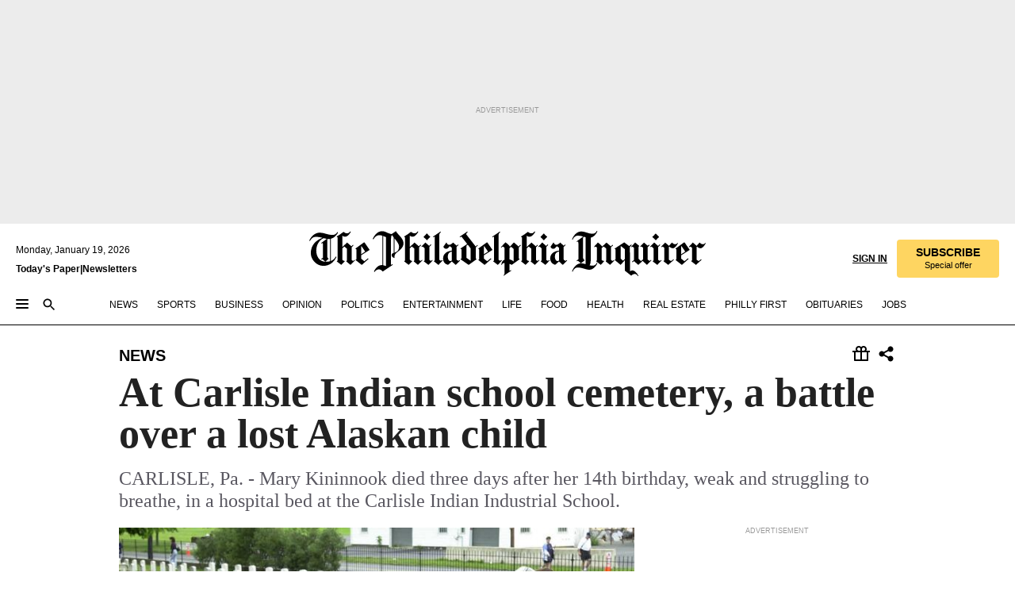

--- FILE ---
content_type: text/html; charset=utf-8
request_url: https://www.inquirer.com/philly/news/20160907_At_Carlisle_Indian_school_cemetery__a_battle_over_a_lost_Alaskan_child.html
body_size: 70204
content:
<!DOCTYPE html><html lang="en"><head><link rel="preload" as="image" href="https://www.inquirer.com/resizer/v2/FLZKEDBTNNE4DOOTRTU2OSKLXA.jpg?auth=aecc4245a5fd181d1ee373d3ffec518389dc21b2aed1f2c806c78fcaa3295601&amp;width=760&amp;height=507&amp;smart=true" imageSrcSet="https://www.inquirer.com/resizer/v2/FLZKEDBTNNE4DOOTRTU2OSKLXA.jpg?auth=aecc4245a5fd181d1ee373d3ffec518389dc21b2aed1f2c806c78fcaa3295601&amp;width=800&amp;height=533&amp;smart=true 800w,https://www.inquirer.com/resizer/v2/FLZKEDBTNNE4DOOTRTU2OSKLXA.jpg?auth=aecc4245a5fd181d1ee373d3ffec518389dc21b2aed1f2c806c78fcaa3295601&amp;width=700&amp;height=467&amp;smart=true 700w,https://www.inquirer.com/resizer/v2/FLZKEDBTNNE4DOOTRTU2OSKLXA.jpg?auth=aecc4245a5fd181d1ee373d3ffec518389dc21b2aed1f2c806c78fcaa3295601&amp;width=600&amp;height=400&amp;smart=true 600w,https://www.inquirer.com/resizer/v2/FLZKEDBTNNE4DOOTRTU2OSKLXA.jpg?auth=aecc4245a5fd181d1ee373d3ffec518389dc21b2aed1f2c806c78fcaa3295601&amp;width=500&amp;height=333&amp;smart=true 500w,https://www.inquirer.com/resizer/v2/FLZKEDBTNNE4DOOTRTU2OSKLXA.jpg?auth=aecc4245a5fd181d1ee373d3ffec518389dc21b2aed1f2c806c78fcaa3295601&amp;width=400&amp;height=267&amp;smart=true 400w" imageSizes="(min-width: 1040px) 650px, calc(100vw - 16px)"/><link rel="preconnect" href="https://media.inquirer.com/"/><link rel="dns-prefetch" href="https://media.inquirer.com"/><link rel="preconnect" href="https://p543.inquirer.com/"/><link rel="dns-prefetch" href="https://p543.inquirer.com"/><link rel="stylesheet" type="text/css" href="https://htlbid.com/v3/inquirer-web.com/htlbid.css"/><script async="" src="https://htlbid.com/v3/inquirer-web.com/htlbid.js"></script><link rel="stylesheet" href="/pf/resources/dist/inquirer-light/css/style.css?d=1139"/><title>At Carlisle Indian school cemetery, a battle over a lost Alaskan child</title><link rel="apple-touch-icon-precomposed" sizes="57x57" href="https://media.inquirer.com/designimages/apple-touch-icon-57x57-precomposed.png"/><link rel="apple-touch-icon-precomposed" sizes="76x76" href="https://media.inquirer.com/designimages/apple-touch-icon-76x76-precomposed.png"/><link rel="apple-touch-icon-precomposed" sizes="120x120" href="https://media.inquirer.com/designimages/apple-touch-icon-60x60-precomposed@2x.png"/><link rel="apple-touch-icon-precomposed" sizes="152x152" href="https://media.inquirer.com/designimages/apple-touch-icon-76x76-precomposed@2x.png"/><link rel="apple-touch-icon-precomposed" sizes="180x180" href="https://media.inquirer.com/designimages/apple-touch-icon-60x60-precomposed@3x.png"/><link rel="icon" sizes="16x16" href="https://media.inquirer.com/designimages/apple-touch-icon-16x16-precomposed.png"/><link rel="icon" sizes="192x192" href="https://media.inquirer.com/designimages/touch-icon-192x192.png"/><link rel="apple-touch-icon-precomposed" href="https://media.inquirer.com/designimages/apple-touch-icon-precomposed.png"/><link rel="apple-touch-icon" href="https://media.inquirer.com/designimages/apple-touch-icon.png"/><meta name="robots" content="index, follow"/><meta name="googlebot-news" content="index"/><meta name="googlebot" content="index"/><meta name="copyright" content="(c) 2026 The Philadelphia Inquirer, LLC"/><meta name="distribution" content="global"/><meta name="rating" content="general"/><meta name="application-name" content="The Philadelphia Inquirer, LLC"/><meta property="og:site_name" content="Inquirer.com"/><meta name="viewport" content="width=device-width,minimum-scale=1,initial-scale=1,maximum-scale=1"/><meta name="arc_environment" content="fusion"/><meta property="fb:pages" content="6130721655"/><meta name="twitter:site" content="@PhillyInquirer"/><meta name="twitter:creator" content="@PhillyInquirer"/><meta property="og:locale" content="en_US"/><meta name="twitter:card" content="summary_large_image"/><script data-schema="Organization" type="application/ld+json">
        {
          "name": "The Philadelphia Inquirer, LLC",
          "url": "https://www.inquirer.com",
          "logo": "https://www.inquirer.com/pb/resources/dist/images/inquirer-logo-official-v2.svg",
          "sameAs": [
            "https://www.facebook.com/philadelphiainquirer/",
            "https://twitter.com/PhillyInquirer"
          ],
          "@type": "NewsMediaOrganization",
          "@context": "http://schema.org"
        }
      </script><script>
            var pmnAdmin = {};
            var PMNdataLayer = [{
              analytics: {}
            }];
          </script><link rel="canonical" href="https://www.inquirer.com/philly/news/20160907_At_Carlisle_Indian_school_cemetery__a_battle_over_a_lost_Alaskan_child.html"/><meta property="og:title" content="At Carlisle Indian school cemetery, a battle over a lost Alaskan child"/><meta property="og:description" content="CARLISLE, Pa. - Mary Kininnook died three days after her 14th birthday, weak and struggling to breathe, in a hospital bed at the Carlisle Indian Industrial School."/><meta property="og:image" content="https://www.inquirer.com/resizer/v2/FLZKEDBTNNE4DOOTRTU2OSKLXA.jpg?auth=aecc4245a5fd181d1ee373d3ffec518389dc21b2aed1f2c806c78fcaa3295601&amp;width=760&amp;height=507&amp;smart=true"/><meta property="og:image:width" content="1200"/><meta property="og:image:height" content="799"/><meta name="twitter:title" content="At Carlisle Indian school cemetery, a battle over a lost Alaskan child"/><meta name="twitter:description" content="CARLISLE, Pa. - Mary Kininnook died three days after her 14th birthday, weak and struggling to breathe, in a hospital bed at the Carlisle Indian Industrial School."/><meta name="twitter:image" content="https://www.inquirer.com/resizer/v2/FLZKEDBTNNE4DOOTRTU2OSKLXA.jpg?auth=aecc4245a5fd181d1ee373d3ffec518389dc21b2aed1f2c806c78fcaa3295601&amp;width=760&amp;height=507&amp;smart=true"/><meta name="cXenseParse:title" content="At Carlisle Indian school cemetery, a battle over a lost Alaskan child"/><meta property="article:section" content="News, news, news"/><meta name="author" content="Jeff Gammage, STAFF WRITER"/><meta itemProp="description" name="description" content="CARLISLE, Pa. - Mary Kininnook died three days after her 14th birthday, weak and struggling to breathe, in a hospital bed at the Carlisle Indian Industrial School."/><meta name="og:url" content="https://www.inquirer.com/philly/news/20160907_At_Carlisle_Indian_school_cemetery__a_battle_over_a_lost_Alaskan_child.html"/><meta property="article:modified_time" content="2018-11-23T02:58:35-05:00"/><meta name="date" content="2016-09-06T15:23:00Z"/><meta name="article_id" content="WD3OVWVK2ZE7DATRFV3YQXWRYA"/><meta property="og:type" content="article"/><meta property="article:opinion" content="false"/><meta property="vf:unique_id" content="WD3OVWVK2ZE7DATRFV3YQXWRYA"/><meta name="sailthru.tags" content="news"/><meta name="sailthru.author" content="Jeff Gammage, STAFF WRITER"/><meta name="sailthru.date" content="2016-09-06T15:23:00Z"/><meta name="sailthru.title" content="At Carlisle Indian school cemetery, a battle over a lost Alaskan child"/><meta name="sailthru.description" content="CARLISLE, Pa. - Mary Kininnook died three days after her 14th birthday, weak and struggling to breathe, in a hospital bed at the Carlisle Indian Industrial School."/><meta name="sailthru.image.full" content="https://www.inquirer.com/resizer/v2/FLZKEDBTNNE4DOOTRTU2OSKLXA.jpg?auth=aecc4245a5fd181d1ee373d3ffec518389dc21b2aed1f2c806c78fcaa3295601&amp;width=760&amp;height=507&amp;smart=true"/><meta name="sailthru.image.thumb" content="https://www.inquirer.com/resizer/v2/FLZKEDBTNNE4DOOTRTU2OSKLXA.jpg?auth=aecc4245a5fd181d1ee373d3ffec518389dc21b2aed1f2c806c78fcaa3295601&amp;width=760&amp;height=507&amp;smart=true"/><script data-schema="NewsArticle" type="application/ld+json">
    {
      "@context": "http://schema.org",
      "@type": "NewsArticle",
      "mainEntityOfPage": {
        "@type": "WebPage",
        "@id": "https://www.inquirer.com/philly/news/20160907_At_Carlisle_Indian_school_cemetery__a_battle_over_a_lost_Alaskan_child.html"
      },
      "headline": "At Carlisle Indian school cemetery, a battle over a lost Alaskan child",
      "thumbnailUrl": "https://www.inquirer.com/resizer/v2/FLZKEDBTNNE4DOOTRTU2OSKLXA.jpg?auth=aecc4245a5fd181d1ee373d3ffec518389dc21b2aed1f2c806c78fcaa3295601&width=760&height=507&smart=true",
      "articleSection": "news",
      "image": {
        "@type": "ImageObject",
        "url": "https://www.inquirer.com/resizer/v2/FLZKEDBTNNE4DOOTRTU2OSKLXA.jpg?auth=aecc4245a5fd181d1ee373d3ffec518389dc21b2aed1f2c806c78fcaa3295601&width=760&height=507&smart=true",
        "height": 799,
        "width": 1200
      },
      "datePublished": "2016-09-06T11:23:00-04:00",
      "dateModified": "2016-09-06T11:23:00-04:00",
      "author": [{"@type":"Person","name":"Jeff Gammage"}],
      "isAccessibleForFree": false,
      "hasPart": {
        "@type": "WebPageElement",
        "isAccessibleForFree": false,
        "cssSelector" : ".article-body-paywall"
      },
      "isPartOf": {
        "@type": ["CreativeWork", "Product"],
        "name": "The Philadelphia Inquirer",
        "productID": "inquirer.com:basic"
      },
      "publisher": {
        "@type": "NewsMediaOrganization",
        "name": "The Philadelphia Inquirer",
        "logo": {
          "@type": "ImageObject",
          "url": "https://media.inquirer.com/designimages/inquirer-logo-amp.png",
          "width": 600,
          "height": 60
        }
      },
      "description": "CARLISLE, Pa. - Mary Kininnook died three days after her 14th birthday, weak and struggling to breathe, in a hospital bed at the Carlisle Indian Industrial School.",
      "keywords": [
        "articleID/WD3OVWVK2ZE7DATRFV3YQXWRYA",
        "Type/Article",
        "target/News/news/news",
        "NavLink/news"
      ],
      "identifier": {
        "@type": "PropertyValue",
        "propertyID": "articleID",
        "value": "WD3OVWVK2ZE7DATRFV3YQXWRYA"
      }
    }
    </script><script src="https://cdn.cookielaw.org/scripttemplates/otSDKStub.js" data-domain-script="c6dea5ec-f3a5-432d-8d99-556d91c9726b" type="text/javascript" charset="UTF-8" data-dLayer-name="PMNdataLayer"></script><script src="https://cdn.speedcurve.com/js/lux.js?id=283407416" defer="" crossorigin="anonymous"></script><script type="application/javascript" id="polyfill-script">if(!Array.prototype.includes||!(window.Object && window.Object.assign)||!window.Promise||!window.Symbol||!window.fetch){document.write('<script type="application/javascript" src="/pf/dist/engine/polyfill.js?d=1139&mxId=00000000" defer=""><\/script>')}</script><script id="fusion-engine-react-script" type="application/javascript" src="/pf/dist/engine/react.js?d=1139&amp;mxId=00000000" defer=""></script><script id="fusion-engine-combinations-script" type="application/javascript" src="/pf/dist/components/combinations/light.js?d=1139&amp;mxId=00000000" defer=""></script>
<script>(window.BOOMR_mq=window.BOOMR_mq||[]).push(["addVar",{"rua.upush":"false","rua.cpush":"false","rua.upre":"false","rua.cpre":"false","rua.uprl":"false","rua.cprl":"false","rua.cprf":"false","rua.trans":"","rua.cook":"false","rua.ims":"false","rua.ufprl":"false","rua.cfprl":"false","rua.isuxp":"false","rua.texp":"norulematch","rua.ceh":"false","rua.ueh":"false","rua.ieh.st":"0"}]);</script>
                              <script>!function(e){var n="https://s.go-mpulse.net/boomerang/";if("False"=="True")e.BOOMR_config=e.BOOMR_config||{},e.BOOMR_config.PageParams=e.BOOMR_config.PageParams||{},e.BOOMR_config.PageParams.pci=!0,n="https://s2.go-mpulse.net/boomerang/";if(window.BOOMR_API_key="PPACB-T4Q7H-SPCW8-FS2AT-3JVSH",function(){function e(){if(!o){var e=document.createElement("script");e.id="boomr-scr-as",e.src=window.BOOMR.url,e.async=!0,i.parentNode.appendChild(e),o=!0}}function t(e){o=!0;var n,t,a,r,d=document,O=window;if(window.BOOMR.snippetMethod=e?"if":"i",t=function(e,n){var t=d.createElement("script");t.id=n||"boomr-if-as",t.src=window.BOOMR.url,BOOMR_lstart=(new Date).getTime(),e=e||d.body,e.appendChild(t)},!window.addEventListener&&window.attachEvent&&navigator.userAgent.match(/MSIE [67]\./))return window.BOOMR.snippetMethod="s",void t(i.parentNode,"boomr-async");a=document.createElement("IFRAME"),a.src="about:blank",a.title="",a.role="presentation",a.loading="eager",r=(a.frameElement||a).style,r.width=0,r.height=0,r.border=0,r.display="none",i.parentNode.appendChild(a);try{O=a.contentWindow,d=O.document.open()}catch(_){n=document.domain,a.src="javascript:var d=document.open();d.domain='"+n+"';void(0);",O=a.contentWindow,d=O.document.open()}if(n)d._boomrl=function(){this.domain=n,t()},d.write("<bo"+"dy onload='document._boomrl();'>");else if(O._boomrl=function(){t()},O.addEventListener)O.addEventListener("load",O._boomrl,!1);else if(O.attachEvent)O.attachEvent("onload",O._boomrl);d.close()}function a(e){window.BOOMR_onload=e&&e.timeStamp||(new Date).getTime()}if(!window.BOOMR||!window.BOOMR.version&&!window.BOOMR.snippetExecuted){window.BOOMR=window.BOOMR||{},window.BOOMR.snippetStart=(new Date).getTime(),window.BOOMR.snippetExecuted=!0,window.BOOMR.snippetVersion=12,window.BOOMR.url=n+"PPACB-T4Q7H-SPCW8-FS2AT-3JVSH";var i=document.currentScript||document.getElementsByTagName("script")[0],o=!1,r=document.createElement("link");if(r.relList&&"function"==typeof r.relList.supports&&r.relList.supports("preload")&&"as"in r)window.BOOMR.snippetMethod="p",r.href=window.BOOMR.url,r.rel="preload",r.as="script",r.addEventListener("load",e),r.addEventListener("error",function(){t(!0)}),setTimeout(function(){if(!o)t(!0)},3e3),BOOMR_lstart=(new Date).getTime(),i.parentNode.appendChild(r);else t(!1);if(window.addEventListener)window.addEventListener("load",a,!1);else if(window.attachEvent)window.attachEvent("onload",a)}}(),"".length>0)if(e&&"performance"in e&&e.performance&&"function"==typeof e.performance.setResourceTimingBufferSize)e.performance.setResourceTimingBufferSize();!function(){if(BOOMR=e.BOOMR||{},BOOMR.plugins=BOOMR.plugins||{},!BOOMR.plugins.AK){var n=""=="true"?1:0,t="",a="amle3rixeelfk2loawea-f-50b63bbf9-clientnsv4-s.akamaihd.net",i="false"=="true"?2:1,o={"ak.v":"39","ak.cp":"689028","ak.ai":parseInt("653835",10),"ak.ol":"0","ak.cr":8,"ak.ipv":4,"ak.proto":"h2","ak.rid":"3fb7c78d","ak.r":43855,"ak.a2":n,"ak.m":"dscr","ak.n":"ff","ak.bpcip":"3.22.77.0","ak.cport":55892,"ak.gh":"23.33.23.202","ak.quicv":"","ak.tlsv":"tls1.3","ak.0rtt":"","ak.0rtt.ed":"","ak.csrc":"-","ak.acc":"","ak.t":"1768818056","ak.ak":"hOBiQwZUYzCg5VSAfCLimQ==tyR96r/+aLG2mSdFPkzlCA7gGsB2cqta5rgRZrbV0PrBhRilINdLvyKnb2F9Eg0en2e9o1rJMOmOMqsqsXNaWlhfvYZOMqExiwIf/cr2yX85APOMZc3ljz0+d4Z5sGq2TOtEoS2uDDI4N+Gcc1r4tA49bR1jMSWzuI93sj1xVyxz7Odx2ppxlC0Dkqtz40WnNi7sw6f6l4xBHliW8QmQfdNs4RxBm84EEWS0+S8xFMiXErhTpNCwhuiB3HlHFIqdO1ahYKTHEp8nwKr2wj4DJl0HuK5/jqa/DLAIE1jck6mUNYBr3PdfekchQv4OfVkzPt2ztPyOduzC8NkIf8IqL+cbvAOKgTB8wXDtr3Jhzx0u1wKkksuvVzIfE6NSTnERan2s6ICWc0rRVx8yjsEjZl5N1Xg7erJUtkpmOoy1D0E=","ak.pv":"123","ak.dpoabenc":"","ak.tf":i};if(""!==t)o["ak.ruds"]=t;var r={i:!1,av:function(n){var t="http.initiator";if(n&&(!n[t]||"spa_hard"===n[t]))o["ak.feo"]=void 0!==e.aFeoApplied?1:0,BOOMR.addVar(o)},rv:function(){var e=["ak.bpcip","ak.cport","ak.cr","ak.csrc","ak.gh","ak.ipv","ak.m","ak.n","ak.ol","ak.proto","ak.quicv","ak.tlsv","ak.0rtt","ak.0rtt.ed","ak.r","ak.acc","ak.t","ak.tf"];BOOMR.removeVar(e)}};BOOMR.plugins.AK={akVars:o,akDNSPreFetchDomain:a,init:function(){if(!r.i){var e=BOOMR.subscribe;e("before_beacon",r.av,null,null),e("onbeacon",r.rv,null,null),r.i=!0}return this},is_complete:function(){return!0}}}}()}(window);</script></head><body><div>
                <script type="text/javascript">
                  function OptanonWrapper() { }
                </script>
              </div><noscript>
          <iframe src="https://www.googletagmanager.com/ns.html?id=GTM-M4NMCHW"
          height="0" width="0" style="display:none;visibility:hidden"></iframe></noscript><div id="fusion-app" class=""><div class="article-body article-body-paywall type-body-text"><a class="sr-only focus:not-sr-only active:not-sr-only hover:not-sr-only" href="#article-body">Skip to content</a><header id="app-bar" class="app-bar header top-0 sticky z-[11]"><div data-ad-name="article/top_banner_masthead" class="text-center container-column
          bg-[#ececec] overflow-hidden py-4 flex-col justify-center items-center flex min-h-[50px] md:min-h-[90px] lg:min-h-[250px]"><div class="type-button absolute z-0"><div class="advertisement-text font-light xxs:leading-5 xs:leading-none text-[9px] text-[#999] tracking-normal uppercase justify-center flex flex-row mb-1">Advertisement</div></div><div class="container-row justify-center w-full z-1"><div class="arcad bg-none my-0 mx-auto min-h-0 min-w-0 ad-responsive text-center "><div class="htlad-web-top_banner_masthead" data-unit="phl.news/article/top_banner" data-targeting="{&quot;position&quot;:&quot;slider&quot;,&quot;position_type&quot;:&quot;slider_section&quot;}"></div></div></div></div><nav class="global-app-bar sticky top-0 border-solid z-[11] inset-x-0 border-b bg-white "><div class="h-[62px] flex flex-col max-w-[1240px] mx-auto px-5 justify-center relative lg:h-[127px] bg-white"><div class="static lg:relative"><div class="transition-all lg:w-[616px] left-0 flex flex-col
        overflow-hidden duration-200 absolute w-full top-16
        lg:left-8 shadow-md lg:top-[128px] h-0"><div class="flex flex-col bg-white space-y-3 p-3 shadow-md inq-dropdown-menu px-7 py-4 "><div class="relative"><input type="text" placeholder="Search" aria-required="false" aria-label="Search" id="search" class="font-grot10 border border-solid border-neutral-dark-gray focus:border-primary-blue active:border-primary-blue w-full px-6 py-3 text-4"/><div class="absolute top-1 right-1"><button class="cursor-pointer p-2 bg-transparent"><svg xmlns="http://www.w3.org/2000/svg" width="20" height="20" viewBox="0 0 24 24"><use href="#search-icon-circle"></use><use href="#search-icon-line"></use></svg></button></div></div></div></div></div><div class="flex flex-row flex-auto"><svg xmlns="http://www.w3.org/2000/svg" class="hidden"><defs><path d="M0 0h24v24H0z" fill="none" id="search-icon-circle"></path><path d="M15.5 14h-.79l-.28-.27C15.41 12.59 16 11.11 16 9.5 16 5.91 13.09 3 9.5 3S3 5.91 3 9.5 5.91 16 9.5 16c1.61 0 3.09-.59 4.23-1.57l.27.28v.79l5 4.99L20.49 19l-4.99-5zm-6 0C7.01 14 5 11.99 5 9.5S7.01 5 9.5 5 14 7.01 14 9.5 11.99 14 9.5 14z" id="search-icon-line"></path></defs></svg><div class="flex-1 flex items-center space-x-2 lg:hidden"><button type="button" role="button" aria-label="Full navigation" aria-haspopup="true" aria-expanded="false" class="flex flex-col h-3 w-4 p-0 rounded
      justify-center items-center group cursor-pointer bg-transparent"><div class="h-0.5 w-4 rounded-full transition ease
      transform duration-300 opacity-100 group-hover:opacity-50  bg-black"></div><div class="h-0.5 w-4 my-[3px] rounded-full
      transition ease transform duration-300 opacity-100 group-hover:opacity-50 bg-black"></div><div class="h-0.5 w-4 rounded-full transition
      ease transform duration-300 opacity-100 group-hover:opacity-50  bg-black"></div></button><button class="cursor-pointer p-2 mt-1 bg-transparent" aria-label="Search" aria-haspopup="true" aria-expanded="false"><svg xmlns="http://www.w3.org/2000/svg" width="20" height="20" viewBox="0 0 24 24"><use href="#search-icon-circle"></use><use href="#search-icon-line"></use></svg></button></div><div class="hidden flex-1 flex-col space-y-1 justify-center lg:flex lg:pt-3"><div class="flex flex-row items-center"><div aria-label="Monday, January 19, 2026" class="text-3 mb-1 mr-1">Monday, January 19, 2026</div></div><div class="flex gap-1 text-3 font-bold leading-3.5 "><a href="https://eedition.inquirer.com/" id="todayspaper" data-link-type="global-nav" aria-label="Print Copy of Today&#x27;s Paper" role="link" class="no-underline text-black">Today&#x27;s Paper</a>|<a class="no-underline text-black" href="https://www.inquirer.com/newsletters/" data-link-type="global-nav" aria-label="Newsletters" role="link">Newsletters</a></div></div><div class="flex-1 text-center justify-center items-center flex"><a data-link-type="global-nav" aria-label="The Philadelphia Inquirer - Go to homepage link" role="link" class="flex-1 relative w-[140px] sm:w-[325px] lg:w-[500px]" href="/"><div class="absolute left-0 right-0 h-full flex items-center text-black"><svg class="transition-all duration-500 w-[140px] mx-auto opacity-100 sm:opacity-0  w-[140px]" xmlns="http://www.w3.org/2000/svg" viewBox="0 0 1124.32 253.93" fill="currentColor"><path d="M290.15,136.89V155.6s13.26,11.37,18.47,14.68l19.9-16.58,3.32,3.79-36.95,32.68H293l-33.63-26.29v-2.13s4.5-1.18,4.5-2.61V104.67c0-1.66-5-3.55-5-3.55V99l47.37-34.11h2.84l28.18,40.74v1.89ZM292.29,86l-2.13,1.66v43.82l23-14.92Z"></path><path d="M589.13,190.19h-1.42l-23.45-18.95v-2.13s3.08-1.18,3.08-3.55V99.72s-9-8.76-14.92-12.08l-10.66,9V163s5.92,5.45,8.76,5.45a6.3,6.3,0,0,0,4-1.18l1.42,2.61L537.26,190.2h-1.42l-25.11-19.42v-2.13s4.74-1.89,4.74-3.55V93.81s-5.21-5.21-8.53-5.21c-1.89,0-3.55,1.42-5.68,3.32l-2.37-3.08L519.73,66.1h1.42s18.71,12.79,23,22l23.68-22h1.42L592.9,86.71,601.66,78l3.08,3.32L593.61,92.16V162.5s4.74,5.68,9,5.68c2.13,0,4.74-2.61,6.87-4.5l2.61,2.84Z"></path><path d="M770.86,168.34,747.5,190.19h-1.42l-23.45-20.84-8,7.34-3.32-3.55,10.66-9.47V94.51s-6.64-5.68-8.54-5.68-2.61,1.18-4.74,3.08l-2.13-3.08,22-22.74H730l21.32,18v2.37s-3.08,1.42-3.08,3.79V157s8.53,9.24,14,12.32l10.89-9.24V94s-8.05-5.92-9.71-5.92c-1.42,0-2.84,1.18-3.79,1.89l-1.9-2.84L777.8,66.09h1.42l20.61,17.29,6.63-5.92L809.78,81,799.36,91v69.87s7.82,7.34,10.66,7.34c1.9,0,5.45-3.79,7.58-5.68l2.61,2.84-24.16,24.87h-1.42Z"></path><path d="M853.83,190.19h-1.42l-24.63-18.95v-2.13s4.26-1.18,4.26-3.55V97.82s-6.4-6.63-11.84-10.18l-3.79,3.55-2.84-3.08,21.79-22.26h1.42l20.84,18.71,8.76-8.76,3.08,3.32L858.33,90v72.47s5,5.45,9.47,5.45c1.9,0,5-3.08,7.11-5l2.37,3.08ZM845.78,52.1h-2.13s-9.47-10.66-17.76-17.05V32.92a83.15,83.15,0,0,0,17.05-17.76h2.13s8.76,10.42,17.76,17.53v2.13A107.19,107.19,0,0,0,845.78,52.1Z"></path><path d="M940.52,97.58c-6.63,0-12.55-2.37-18.47-8.29H918.5v73s9,6.63,11.6,6.63c1.9,0,10.66-7.58,12.79-9.47l3.08,3.08-30.79,27.71h-1.42l-25.34-19.42v-2.13s3.79-1.89,3.79-3.55V94.75s-6.16-5.45-9-6.39c-1.9,0-3.08,1.42-5.21,3.32l-2.84-2.84L896.48,66.1h1.66l20.37,18,15.63-18h2.13s7.1,8.76,15.87,8.76c5.21,0,10.42-1.18,14.21-7.11l2.84,1.42C964.67,78.87,951.65,97.58,940.52,97.58Z"></path><path d="M986.94,136.89V155.6s13.26,11.37,18.47,14.68l19.89-16.58,3.32,3.79-36.95,32.68h-1.89L956.15,163.9v-2.13s4.5-1.18,4.5-2.61V104.69c0-1.66-5-3.55-5-3.55V99l47.37-34.11h2.84l28.19,40.74v1.89ZM989.07,86l-2.13,1.66v43.82l23-14.92Z"></path><path d="M1095.65,97.58c-6.63,0-12.55-2.37-18.47-8.29h-3.55v73s9,6.63,11.6,6.63c1.9,0,10.66-7.58,12.79-9.47l3.08,3.08-30.79,27.71h-1.42l-25.34-19.42v-2.13s3.79-1.89,3.79-3.55V94.75s-6.16-5.45-9-6.39c-1.9,0-3.08,1.42-5.21,3.32l-2.84-2.84,21.32-22.74h1.66l20.37,18,15.63-18h2.13s7.1,8.76,15.87,8.76c5.21,0,10.42-1.18,14.21-7.11l2.84,1.42C1119.8,78.87,1106.78,97.58,1095.65,97.58Z"></path><path d="M185,26.52V90.23l.24.24,25.82-24.4h1.42l23.68,20.61,8.76-8.76L248,80.76,236.87,92.13v70.34s4.74,5.68,9,5.68c2.37,0,5.68-3.55,7.82-5.68l2.84,2.84-25.11,24.87H230l-22.5-18.71v-2.13s3.08-1.18,3.08-3.55V100s-7.82-8-14.21-12.08L185,97.82v63.71c.47,1.18,5,7.11,12.79,7.11l.47,2.61L179.55,190.2h-1.42l-23.92-18.95v-2.13s4.5-1.89,4.5-3.55V37.67c0-2.84-5.21-3.55-5.21-3.55V31.51c18.71-10.42,37.66-25.58,37.66-25.58h1.66s21.37,19.86,36.47-2.84L233.08,5C206.8,50.67,185,26.52,185,26.52Z"></path><path d="M699.79,227.44l-.26-137.62,10.7-10.44-3.06-3.31-10.69,9.67-28-20.62h-1.53l-52.7,34.37V101a17.82,17.82,0,0,1,4.85,2.36,2.34,2.34,0,0,1,.71.94s0,.05,0,.51v53.74a1.29,1.29,0,0,1-.37,1s-.92,1.22-4.72,2.22v1.53l32.08,27h1.53l22.4-25.46h.51l.26,2.68-.35,55.86,35.23,27.5h1.78s19.3-22.64,36.67,3.06l3-2S723,205.59,699.79,227.44Zm-28.52-69.75-9.42,9.67c-3.29-1.53-13.75-12-13.75-12V86.49l1-.76c4.43,2.37,22.15,17.06,22.15,17.06v54.9Z"></path><path d="M120.33,169.06V44.42C147,38.2,160.78,8.79,160.78,8.79l-4-2.16a27,27,0,0,1-7.5,9.79c-10.35,8-20.07,7.47-36,5a98.05,98.05,0,0,1-11.6-2.69c-5.19-1.4-8.12-2.28-8.12-2.28-17.1-5-24.74-5.63-24.74-5.63-8.67-1-13.82-1-16.8-.63a35.24,35.24,0,0,0-3.82.63c-12.87,3-22.62,10-30,17A76,76,0,0,0,0,54.82l3.77,2A59.7,59.7,0,0,1,7.06,51a44.79,44.79,0,0,1,9.18-10.64,29.7,29.7,0,0,1,8.1-4.87,24.9,24.9,0,0,1,8-1.94c6.88-.63,18,.67,27,2.3,8.15,1.48,14.56,3.27,14.56,3.27C-9.31,70.84,10.7,141.8,10.7,141.8a73.15,73.15,0,0,0,31.5,43.58A69.91,69.91,0,0,0,57,192.54,68.51,68.51,0,0,0,72.56,196a78.56,78.56,0,0,0,16-.19A70.54,70.54,0,0,0,107.82,191a64.8,64.8,0,0,0,9.8-5,84.07,84.07,0,0,0,21.5-19.26,131.28,131.28,0,0,0,13.48-20.66L148.71,144C137,164.43,120.33,169.06,120.33,169.06ZM66.07,158.41l2.8,3,4-2.93L90,173.05a55.29,55.29,0,0,1-13.66-2.2,42.32,42.32,0,0,1-7.63-3,48.84,48.84,0,0,1-12.3-9.1,61.29,61.29,0,0,1-6.08-7.28,55.19,55.19,0,0,1-5.91-10.69,61.74,61.74,0,0,1-3-8.85,72.08,72.08,0,0,1-1.64-8.25,85.79,85.79,0,0,1-.77-12.64s0-4.37.52-9.47a80.83,80.83,0,0,1,1.68-10.51,79.34,79.34,0,0,1,4.58-14.3,76.39,76.39,0,0,1,9.63-16.32A71.79,71.79,0,0,1,79.79,40.74s9.52,2.31,18.06,4L66,68.6l2.79,3,5.63-4.22a2.44,2.44,0,0,1,.33.47,7.82,7.82,0,0,1,.74,1.85s.08.31.19.77a32.74,32.74,0,0,1,.59,3.69c.1,1.07.25,2.53.33,4,.06,1.23.06.82.15,3.73,0,.46.07,1.71.07,3.38,0,3,0,7.23-.08,10.85,0,3.85,0,4,0,4l0,18-.08,29.51v2.83l-10.65,8M102.81,45.7a44.78,44.78,0,0,0,13.53-.48V170.36a58.59,58.59,0,0,1-11.61,2.24c-2.23.28-7.26.48-7.26.48-2.57.18-7.44,0-7.44,0l18.24-16.55a18.12,18.12,0,0,1-6.72-8,11.19,11.19,0,0,1-.4-1.25,10.37,10.37,0,0,1-.26-1.67c0-.54,0-1.05,0-1.44v-.72l0-7.22,0-89"></path><path d="M517.57,180.94,514,178.78a26.53,26.53,0,0,1-6.64,9.79c-9.16,8-17.76,7.47-31.84,5-.69-.12-1.33-.25-2-.39.58-.9,1.15-1.9,1.72-3A35.91,35.91,0,0,0,479,177.89c.45-4.77.54-8.8.54-8.8l.88-32.3.24-39.63V38l1.08-.24c23.61-6.22,35.8-35.63,35.8-35.63L514,0a26.53,26.53,0,0,1-6.64,9.79c-9.16,8-17.76,7.47-31.84,5a78.31,78.31,0,0,1-10.26-2.69c-4.59-1.4-7.19-2.28-7.19-2.28-15.13-5-21.89-5.63-21.89-5.63-7.67-1-12.23-1-14.86-.63a28,28,0,0,0-3.38.63c-11.39,3-20,10-26.51,17a77.9,77.9,0,0,0-16.15,27l3.34,2a62.21,62.21,0,0,1,2.91-5.89,43.31,43.31,0,0,1,8.13-10.64,25.53,25.53,0,0,1,7.17-4.87,20,20,0,0,1,7.1-1.94c6.09-.63,15.9.67,23.85,2.3,4.26.87,8,1.85,10.3,2.51L400.85,59.38,404,62.67l4.79-3.49s3.06,1.31,2.81,27.13l-.1,72.87-1.17.8-9.47,6.9,3.13,3.3,4-2.92,17.51,14.86h0a28.34,28.34,0,0,0-4.1.22A28,28,0,0,0,418,183c-11.39,3-20,10-26.51,17a77.9,77.9,0,0,0-16.15,27l3.34,2a62.21,62.21,0,0,1,2.91-5.89,43.31,43.31,0,0,1,8.13-10.64,25.53,25.53,0,0,1,7.17-4.87,20,20,0,0,1,7.1-1.94c6.09-.63,15.9.67,23.85,2.3,7.21,1.48,12.88,3.27,12.88,3.27,19.31,5.72,30.36,10.41,47,3.24C507,206.12,517.57,180.94,517.57,180.94Zm-92.07,1.14L446.45,165l-4.78-4.31a14.69,14.69,0,0,1-4.21-9.94V37.58l5.69-4.37,2.76.87s2.52.69,6,1.6V170c.13,9.19-.67,14.19-1.14,16.33-10-2.91-14.59-3.36-14.59-3.36a91.37,91.37,0,0,0-10.47-.85Z"></path></svg></div><div class="absolute left-0 right-0 h-full flex items-center text-black"><svg class="transition-all duration-500 sm:w-[325px] mx-auto opacity-0 sm:opacity-100  lg:w-[500px]" xmlns="http://www.w3.org/2000/svg" viewBox="0 0 1249.3 142.76" fill="currentColor"><g><g><path d="M550.35,77V87.48s7.49,6.44,10.34,8.24l11.23-9.29,2,2.1L553.05,107h-1L533,92.12V90.93s2.55-.6,2.55-1.5V58.87c0-1-2.7-2.1-2.7-2.1v-1.2L559.49,36.4H561l15.87,22.92v1Zm1.2-28.77-1.2,1.05V73.85l12.88-8.39ZM594.39,107h-.9L579.86,96.32v-1.2s2.25-.75,2.25-2.1V18.13L582,18l-4.5,2.24-.89-2.09c9.43-5.7,23.66-16,23.66-16l1.35,1.79s-4.79,3.45-4.79,7V91.23s3.29,2.84,5.09,2.84c1,0,2.4-1.2,3.6-2.24l1.64,1.79Zm150,0h-.9L729.66,96.32v-1.2s2.39-.75,2.39-2.1V55a43.15,43.15,0,0,0-6.74-5.7l-2.09,1.95-1.5-1.8L733.85,37h.9l11.68,10.49,5-5,1.64,2-6.14,6.14V91.38s2.7,3,5.25,3c1,0,2.84-1.65,4-2.69l1.35,1.64Zm-4.5-77.74h-1.2a95.73,95.73,0,0,0-10-9.59v-1.2a45.23,45.23,0,0,0,9.58-10h1.2a74,74,0,0,0,10,9.89v1.19a60.87,60.87,0,0,0-9.59,9.74M948.21,107h-.75L934.28,96.32v-1.2s1.65-.75,1.65-2.1V56s-5.1-4.94-8.39-6.74l-6,4.95V91.68s3.29,3,4.94,3a4,4,0,0,0,2.25-.6l.74,1.35L919,107h-.75L904.17,96v-1.2s2.55-1,2.55-1.95V52.73s-2.85-3-4.8-3c-1,0-1.95.9-3.14,2l-1.35-1.8,11.68-12.73h.9s10.49,7.19,12.88,12.28l13.34-12.28H937l13.34,11.53,4.94-4.94,1.8,1.95-6.29,6.14V91.38s2.69,3.14,5.09,3.14c1.2,0,2.7-1.5,3.89-2.55l1.35,1.65Zm102.16-12.28-13,12.28h-.9l-13.18-11.68-4.5,4L1017,97.37l6-5.4V53s-3.75-3.15-4.8-3.15-1.49.75-2.69,1.8l-1.2-1.8,12.43-12.73h.75l12,10v1.34s-1.79.9-1.79,2.1v37.6s4.79,5.24,7.94,7l6.14-5.24V52.88s-4.5-3.45-5.54-3.45c-.75,0-1.5.75-2.1,1.2L1043,49l11.38-11.83h.75l11.54,9.74,3.74-3.45,2,2.1-5.84,5.54v39.4s4.34,4,6,4c1,0,3-2.1,4.19-3.14l1.5,1.49L1064.6,107h-.75ZM1097.11,107h-.75l-13.93-10.63v-1.2s2.39-.75,2.39-2.1V55a47.17,47.17,0,0,0-6.59-5.7l-2.1,1.95-1.64-1.8L1086.77,37h.75l11.68,10.49,5-5,1.79,2-6.29,6.14V91.38s2.85,3,5.4,3c1,0,2.69-1.65,3.89-2.69l1.35,1.64Zm-4.5-77.74h-1.2a95.73,95.73,0,0,0-10-9.59v-1.2a45.23,45.23,0,0,0,9.58-10h1.2a74,74,0,0,0,10,9.89v1.19a68.72,68.72,0,0,0-9.59,9.74m53.33,25.62a14.29,14.29,0,0,1-10.49-4.65h-1.94V91.23S1138.6,95,1140,95c1.2,0,6.14-4.34,7.34-5.39l1.65,1.8L1131.56,107h-.75L1116.58,96v-1.2s2.1-1,2.1-1.95V53.18s-3.45-3-5.1-3.6c-1,0-1.64.9-2.84,2l-1.65-1.65,12-12.73h.9l11.54,10,8.83-10h1.2s3.9,4.94,8.84,4.94c3,0,5.84-.75,8.09-4l1.5.75c-2.55,5.54-9.89,16-16,16M1172,77V87.48s7.49,6.44,10.34,8.24l11.24-9.29,1.79,2.1L1174.7,107h-1l-19-14.83V90.93s2.54-.6,2.54-1.5V58.87c0-1-2.69-2.1-2.69-2.1v-1.2L1181,36.4h1.65l15.88,22.92v1Zm1.2-28.77-1.2,1.05V73.85l12.89-8.39Zm59.92,6.6c-3.74,0-7-1.35-10.33-4.65h-2.1V91.23s5.09,3.74,6.59,3.74c1,0,6-4.34,7.19-5.39l1.8,1.8L1218.89,107h-.75L1203.91,96v-1.2s2.1-1,2.1-1.95V53.18s-3.45-3-5.09-3.6c-1.05,0-1.8.9-3,2l-1.5-1.65,12-12.73h.9l11.39,10,8.84-10h1.19s4,4.94,9,4.94c2.85,0,5.84-.75,7.94-4l1.65.75c-2.55,5.54-9.89,16-16.18,16m-573-2.55V86.73c0,1,2.7,1.8,2.7,1.8v1L638.28,107.1h-.75a29.51,29.51,0,0,0-6.44-3l-.15.15V126l.15.15,4.35-2.1,1,1.65c-13.18,8.69-23.51,16-23.51,16l-.9-1.35s3.14-2.7,3.14-5.09V101.41c-3.44.3-6.74.75-8.54,6.14l-1.34-.3c0-7.34,3.14-13.33,9.88-16.17V53.33s-3.44-3.75-5.54-3.75c-1.35,0-3.3,2.25-4.49,3.45l-1.5-1.5,14.08-15h.9s11.53,7.79,13.48,13.33L644.57,36.7h.75L659.7,49.43,664.94,44l1.65,1.8Zm-15.88,4.79s-5.39-5.09-8.83-7l-4.35,4.35v35.5c4.49,1.35,7.64,2,13,6.59l.15-.15Zm40.9-42.24s12.28,13.63,27-12.13L710,1.65c-8.54,12.73-20.52,1.65-20.52,1.65h-.9a178.85,178.85,0,0,1-21.12,14.38v1.49s2.85.3,2.85,1.95V93c0,1-2.55,2.1-2.55,2.1v1.2L681.27,107H682l10.64-10.63-.3-1.5a8.46,8.46,0,0,1-7.19-4V55l6.44-5.55a54.19,54.19,0,0,1,7.94,6.74v37c0,1.35-1.8,2.1-1.8,2.1v1.2L710.48,107h.75l14.08-14.08-1.5-1.49c-1.19,1.19-3.14,3.14-4.49,3.14-2.4,0-4.94-3.14-4.94-3.14V51.83l6.14-6.44-1.65-1.65-4.94,4.94L700.6,37.15h-.75L685.32,50.78l-.15-.15Zm325.35,113.1c13-12.29,27,13.78,27,13.78l-1.65,1c-9.74-14.38-20.67-1.65-20.67-1.65h-1l-19.77-15.58.15-31.31-.15-1.5h-.15L981.46,107h-.75L962.59,91.83v-.9a6.78,6.78,0,0,0,2.7-1.2.53.53,0,0,0,.15-.6V58.57c0-.3-.45-.45-.45-.45a8.56,8.56,0,0,0-2.7-1.35v-.9L992,36.55h.9l15.73,11.68,6-5.54,1.8,2-6,5.84ZM994.35,88.68V57.82s-9.89-8.39-12.44-9.59l-.6.3v38.8s6,5.84,7.79,6.74Zm-204-51.53c-15.28,15.43-20.07,0-20.07,0h-1.2l-8.84,12.73v.6c1.35,2.55,3.75,6.14,9.29,6.14,4.5,0,8.24-5.84,10.79-8.39l6.59,5.1v9.14c-14.53,1-27.71,9.28-27.71,24.41,0,10.49,6.59,17.53,15,20.07h1l11.54-10.48h.15L798.41,107h.75l13.63-13.18L811.45,92c-1.2,1-2.7,2.4-3.9,2.4-2.55,0-5.84-4-5.84-4V50.48l6-5.84-1.65-1.8-4.34,3.9-10.49-9.59Zm-3.44,28V93.32s-1.5,1.8-5.09,1.8c-4.35,0-7.79-5.84-7.79-14.53s4.34-13.78,12.88-15.43m41-38.2,2,1.2C832.42,21.57,837.81,15,847,15a62.32,62.32,0,0,1,16.32,2.85l-21,15.42,1.8,2,2.7-2c.15,0,1.5,1.2,1.5,15.28v40.9l-6,4.34,1.8,2,2.25-1.65,9.73,8.24c-13.48,0-24.11,13.93-28.16,25.32l2,1.19c2.7-6.74,7.34-13.33,16.63-13.33,12.28,0,26.36,7.19,36.1,7.19,11.53,0,21.27-11.23,25.31-21l-1.94-1.2a14.29,14.29,0,0,1-13.63,9.29,45.9,45.9,0,0,1-8.09-1h-.45a1.13,1.13,0,0,0-.6-.15c1.94-3,2.54-4.94,3.14-9.29.9-7,.9-20.37.9-29.95V21.27c13.33-3,19.92-18.42,20.67-20.07L906,0c-2.4,6-7.49,9.14-14.23,9.14-11.24,0-23.52-7.34-34-7.34-15.58,0-25.31,13.48-29.81,25.16m28.31,75.35,11.69-9.59c-2.7-2.09-5.09-4.49-5.09-7.94V21.12l3.29-2.55a39,39,0,0,0,4.94,1.5v75.5a85,85,0,0,1-.6,9.14,57.4,57.4,0,0,0-14.23-2.4M163.28,77l26.51-16.63v-1L173.91,36.4h-1.64L145.6,55.57v1.2s2.85,1,2.85,2.1V89.43c0,.9-2.55,1.5-2.55,1.5v1.19L164.78,107H166l20.68-18.42-1.8-2.1-11.24,9.29c-2.84-1.8-10.33-8.24-10.33-8.24Zm1.2-28.77,11.68,17.23-12.88,8.39V49.28ZM375.84,107,389,93.32l-1.35-1.64c-1.2,1-3,2.69-4,2.69-2.55,0-5.25-3-5.25-3V50.63l6.3-6.14-1.8-2-4.94,5L366.25,37h-.9L353.22,49.43l1.5,1.8L357,49.28a47.51,47.51,0,0,1,6.6,5.7V93c0,1.35-2.4,2.1-2.4,2.1v1.2L374.94,107Zm-4.5-77.74a60.87,60.87,0,0,1,9.59-9.74V18.28a73.67,73.67,0,0,1-10-9.89h-1.2a45.4,45.4,0,0,1-9.59,10v1.2a96.3,96.3,0,0,1,10,9.59ZM407.45,107h-.9L392.92,96.32v-1.2s2.24-.75,2.24-2.1V18.13L395,18l-4.34,2.24-1.05-2.09c9.44-5.7,23.67-16,23.67-16l1.5,1.79s-4.8,3.45-4.8,7V91.23s3.15,2.84,4.95,2.84c1,0,2.39-1.2,3.59-2.24l1.65,1.79ZM104.11,14.83v35.8l.15.15,14.53-13.63h.75l13.33,11.53,4.94-4.94,1.65,1.65-6.14,6.44V91.38s2.55,3.14,4.94,3.14c1.35,0,3.3-2,4.5-3.14l1.49,1.49L130.17,107h-.75L116.69,96.47v-1.2s1.8-.75,1.8-2.1v-37a54.19,54.19,0,0,0-7.94-6.74L104.11,55v35.8a8.46,8.46,0,0,0,7.19,4l.3,1.5L101,107h-.75L86.73,96.32v-1.2s2.55-1.05,2.55-2.1V21.12c0-1.65-2.85-1.95-2.85-1.95V17.68A178.85,178.85,0,0,0,107.55,3.3h.9s12,11.08,20.52-1.65l2.1,1.05c-14.68,25.76-27,12.13-27,12.13m212.56,0v35.8l.15.15,14.53-13.63h.75l13.33,11.53,4.94-4.94,1.8,1.65-6.29,6.44V91.38s2.55,3.14,5.09,3.14c1.2,0,3.15-2,4.35-3.14L357,92.87,342.73,107H342L329.25,96.32v-1.2s1.8-.6,1.8-2v-37a61.18,61.18,0,0,0-7.94-6.89L316.67,55v35.8a8.48,8.48,0,0,0,7.19,4l.3,1.5L313.52,107h-.75L299.29,96.32v-1.2s2.55-1.2,2.55-2.1V21.12c0-1.65-2.85-1.95-2.85-1.95V17.68A178.85,178.85,0,0,0,320.11,3.3h.9s12.14,11.08,20.53-1.65l2.09,1.05c-14.68,25.76-27,12.13-27,12.13M452.83,37.15c-15.28,15.43-20.07,0-20.07,0h-1.2l-9,12.73v.6c1.5,2.55,3.9,6.14,9.29,6.14,4.65,0,8.24-5.84,10.79-8.39l6.74,5.1v9.14c-14.68,1-27.71,9.28-27.71,24.41A20.22,20.22,0,0,0,436.51,107h1.19l11.39-10.48h.3L460.77,107h.9l13.48-13.18L473.81,92c-1.2,1-2.55,2.4-3.75,2.4-2.55,0-5.84-4-5.84-4V50.48l6-5.84-1.8-1.8-4.19,3.9-10.64-9.59Zm-3.44,28V93.32a7.25,7.25,0,0,1-5.24,1.8c-4.2,0-7.64-5.84-7.64-14.53s4.34-13.78,12.88-15.43m-192,42.39,4.49-2.54,1.2,2.09-31.6,21.28c-4.05-5.1-8.39-6.9-12.29-6.9-5.84,0-10.78,3.9-13.18,8.09-.6-.3-2.1-1-2.25-1.19.9-2.25,9.44-22,26.82-20.53V15.13a34.09,34.09,0,0,0-9.59-1.5c-12.88,0-18.13,12-18.58,13.48l-2.54-1.94C205.37,13.93,214.81.9,229.49.9c10.63,0,18.27,7.79,30,9.14l13-8.84h1c2.09,7.79,23.52,21.27,23.52,38.05,0,13.48-13.64,23.51-22.47,30-4.5,3.29-6.15,8.23-6.15,13.48a8.36,8.36,0,0,0,.3,2.39l-.89.6c-.9-.3-8.39-3.14-8.39-9.28,0-3.75,2.84-5.85,6.74-7V21.12c-1.95-2.84-3.15-4.64-4.8-7.49-1.34.45-2.84,2.4-3.29,5.39a92.7,92.7,0,0,0-.75,12.59Zm-24.57.9,8.69,2.4V19.62L232.78,16Zm49.89-59.17c0-9.28-8.84-18.57-14.24-25.76V68.76c10.19-3,14.24-9.44,14.24-19.48M67.71,95c.9-.3,9.43-2.55,16-14.08l2.09,1.2C77.29,99,64.11,110.4,43.89,110.4c-20.67,0-39.1-19.47-39.1-39.55,0-12.88,3.9-36.4,36.85-49-1.2-.3-12-3.15-21.42-3.15-8.69,0-14.38,5.7-18.12,13.19L0,30.71C5.39,17.38,17.83,5.54,33,5.54c13.18,0,25.76,7.34,38.94,7.34,7.94,0,13.33-2.84,16.33-9.28l2.25,1.34c-.6,1.35-7.79,16.18-22.77,19.93ZM37.15,89l6-4.35V47.93c0-1.49,0-8.38-1.2-10L38.8,40.15,37.15,38.5l18-13.33L44.94,22.92C29.51,30.26,22,46,22,62.17c0,19.92,11.23,35.05,28.61,35.05L41,89.13,38.8,90.78ZM57.82,25.62l-1,.89V81.34c0,3,1.95,5.09,4.2,6.59L50.63,97.22c2.25.15,2.7.15,3.75.15a40.45,40.45,0,0,0,11.08-1.65V25.32a19,19,0,0,1-4.49.44,21.56,21.56,0,0,1-3.15-.14m417.33-5.4L479.5,18l18.12,23.36L476.5,55.57v1.2c1.65,0,3,.6,3,2.1V86.73c0,.9-1.35,1.65-2.85,1.65v1.2l25.17,17.52h.75l24.56-17.52v-1.2c-1.2,0-2.69-1-2.69-1.95V52.88l6.89-7.19L529.68,44l-5.24,5.24-30-38.49c0-3.6,4.79-6.9,4.79-6.9l-1.5-1.79s-14.23,10.33-23.67,16Zm33.41,35.2v39l-13.18-9.29V46.59l4-3Z"></path></g></g></svg></div></a></div><div class="flex-1 flex items-center justify-end lg:pt-3"><div class="text-right"><div class="w-full font-grot10"><a aria-haspopup="true" aria-expanded="false" aria-label="Signin/Signup" data-link-type="global-nav" class="cursor-pointer font-bold uppercase lg:hidden text-3 grid justify-end flex-wrap sm:flex leading-3.5"><span class="inline-block whitespace-nowrap">Sign In / </span><span class="inline-block whitespace-nowrap">Sign Up</span></a><div class="subscribe-btn w-full flex-row items-center space-x-3 lg:flex hidden"><a class="cursor-pointer font-bold text-3 text-neutral-black hidden lg:inline transition-all duration-500 ease-in-out opacity-1 auth0-log-in login-btn sign-in align-middle uppercase underline xxl:text-3.5" role="link" aria-label="Sign in" data-link-type="global-nav">Sign in</a><a class="subscribe no-underline" role="link" aria-label="Subscribe" data-link-type="global-nav" href="https://www.inquirer.com/subscribe_today/"><button class="transition-all duration-300 ease-out rounded cursor-pointer font-grot10 py-2 px-6 text-neutral-black signup-wrapper hidden lg:inline-block relative whitespace-no-wrap text-[.875rem] uppercase bg-[#fed561] border border-[#fed561] test-subscribe-btn leading-4 overflow-hidden" data-link-type="global-nav" style="background-color:#fed561;border-color:#fed561;color:#000000" role="button"><b>SUBSCRIBE</b><div class="transition-all text-[11px] duration-[250ms] ease-in-out offer-language font-light normal-case
                        tracking-normal overflow-hidden ">Special offer</div></button></a></div></div><div class="static lg:relative z-1"><div class="transition-all left-0 lg:left-auto lg:right-0 flex overflow-hidden duration-200 absolute w-full top-16 justify-center bg-white  lg:w-auto lg:top-0 shadow-md  h-0"><div class="w-full sm:w-[400px] lg:w-[254px]"><div class="flex flex-col justify-center items-center shadow-none inq-dropdown-menu p-3 pb-5 sm:mx-auto "><div class="flex justify-center items-center space-x-2"><svg xmlns="http://www.w3.org/2000/svg" width="12" height="12" viewBox="0 0 12 12" version="1.1"><g stroke="none" stroke-width="1" fill="none" fill-rule="evenodd"><g id="tooltip"><circle fill="#1A6AFF" cx="6" cy="6" r="6"></circle><rect fill="#FFFFFF" x="5.25" y="2" width="1.5" height="5"></rect><rect fill="#FFFFFF" x="5.25" y="8" width="1.5" height="1.5"></rect></g></g></svg><div class="text-2.5 info-link" role="link" aria-label="Keep reading by creating a &lt;b&gt;free&lt;/b&gt; account or signing in.">Keep reading by creating a <b>free</b> account or signing in.</div></div><button aria-label="Sign in/Sign up" class="inq-button-ds cursor-pointer font-grot10 !normal-case !text-md !leading-5 min-h-[40px] px-6 py-2.5 !font-medium 
    text-white inline-flex 
    justify-center items-center text-center 
    not-italic rounded 
    box-border focus:ring-4 
    transition-all duration-300 ease-out bg-blue-mid hover:bg-blue-dark focus:ring-blue-dark auth0-log-in login-btn w-full sm:w-auto sm:min-w-[190px] lg:min-w-0 my-2" data-link-type="global-nav">Sign in/Sign up</button><form class="flex justify-center items-center w-full sm:w-auto " action="https://www.inquirer.com/subscribe_today/"><button aria-label="Subscribe" class="inq-button-ds cursor-pointer font-grot10 !normal-case !text-md !leading-5 min-h-[40px] px-6 py-2.5 !font-medium 
    text-white inline-flex 
    justify-center items-center text-center 
    not-italic rounded 
    box-border focus:ring-4 
    transition-all duration-300 ease-out inq-button-ds--secondary bg-transparent hover:bg-transparent !border !border-solid !text-black border-black hover:border-gray-mid-neutral
      focus:!bg-white focus:ring-4 focus:ring-silversand
      active:ring-0 active:!bg-gray-mid-neutral active:!text-white lg:!hidden w-full sm:w-auto sm:min-w-[190px] lg:min-w-0 my-2" data-link-type="global-nav">Subscribe</button></form><form class="flex justify-center items-center w-full sm:w-auto lg:hidden" action="https://www.inquirer.com/donate/"><button aria-label="Support local news" class="inq-button-ds cursor-pointer font-grot10 !normal-case !text-md !leading-5 min-h-[40px] px-6 py-2.5 !font-medium 
    text-white inline-flex 
    justify-center items-center text-center 
    not-italic rounded 
    box-border focus:ring-4 
    transition-all duration-300 ease-out inq-button-ds--secondary bg-transparent hover:bg-transparent !border !border-solid !text-black border-black hover:border-gray-mid-neutral
      focus:!bg-white focus:ring-4 focus:ring-silversand
      active:ring-0 active:!bg-gray-mid-neutral active:!text-white support-local-news-btn w-full sm:w-auto sm:min-w-[190px] lg:min-w-0 my-2" data-link-type="global-nav">Support local news</button></form><a href="#" aria-label="Sign out" class="inq-button-ds cursor-pointer font-grot10 !normal-case !text-md !leading-5 inq-button-ds--link decoration-1 underline-offset-1 text-black h-auto text-center mt-2 hidden logout-btn" data-link-type="global-nav">Sign out</a></div></div></div></div></div></div></div><div class="flex transition-all duration-250 flex-row h-0 overflow-hidden items-center lg:h-[52px]"><div class="flex-1 lg:flex items-center space-x-2 hidden "><button type="button" role="button" aria-label="Full navigation" aria-haspopup="true" aria-expanded="false" class="flex flex-col h-3 w-4 p-0 rounded
      justify-center items-center group cursor-pointer bg-white"><div class="h-0.5 w-4 rounded-full transition ease
      transform duration-300 opacity-100 group-hover:opacity-50  bg-black"></div><div class="h-0.5 w-4 my-[3px] rounded-full
      transition ease transform duration-300 opacity-100 group-hover:opacity-50 bg-black"></div><div class="h-0.5 w-4 rounded-full transition
      ease transform duration-300 opacity-100 group-hover:opacity-50  bg-black"></div></button><button class="cursor-pointer p-2 mt-1 bg-transparent" aria-label="Search" aria-haspopup="true" aria-expanded="false"><svg xmlns="http://www.w3.org/2000/svg" width="20" height="20" viewBox="0 0 24 24"><use href="#search-icon-circle"></use><use href="#search-icon-line"></use></svg></button></div><div class="flex overflow-hidden items-center"><div class="flex-wrap justify-center flex overflow-hidden h-4 transition-all duration-500 ease-in-out"><a data-link-type="header-nav-main" aria-label="News" role="link" class="uppercase no-underline text-black cursor-pointer text-3 mx-6" href="/news/">News</a><a data-link-type="header-nav-main" aria-label="Sports" role="link" class="uppercase no-underline text-black cursor-pointer text-3 mr-6" href="/sports/">Sports</a><a data-link-type="header-nav-main" aria-label="Business" role="link" class="uppercase no-underline text-black cursor-pointer text-3 mr-6" href="/business/">Business</a><a data-link-type="header-nav-main" aria-label="Opinion" role="link" class="uppercase no-underline text-black cursor-pointer text-3 mr-6" href="/opinion/">Opinion</a><a data-link-type="header-nav-main" aria-label="Politics" role="link" class="uppercase no-underline text-black cursor-pointer text-3 mr-6" href="/politics/">Politics</a><a data-link-type="header-nav-main" aria-label="Entertainment" role="link" class="uppercase no-underline text-black cursor-pointer text-3 mr-6" href="/entertainment/">Entertainment</a><a data-link-type="header-nav-main" aria-label="Life" role="link" class="uppercase no-underline text-black cursor-pointer text-3 mr-6" href="/life/">Life</a><a data-link-type="header-nav-main" aria-label="Food" role="link" class="uppercase no-underline text-black cursor-pointer text-3 mr-6" href="/food/">Food</a><a data-link-type="header-nav-main" aria-label="Health" role="link" class="uppercase no-underline text-black cursor-pointer text-3 mr-6" href="/health/">Health</a><a data-link-type="header-nav-main" aria-label="Real Estate" role="link" class="uppercase no-underline text-black cursor-pointer text-3 mr-6" href="/real-estate/">Real Estate</a><a data-link-type="header-nav-main" aria-label="Philly First" role="link" class="uppercase no-underline text-black cursor-pointer text-3 mr-6" href="/philly-first/">Philly First</a><a data-link-type="header-nav-main" aria-label="Obituaries" role="link" class="uppercase no-underline text-black cursor-pointer text-3 mr-6" href="/obituaries/">Obituaries</a><a data-link-type="header-nav-main" aria-label="Jobs" role="link" class="uppercase no-underline text-black cursor-pointer text-3 mr-6" href="/jobs/">Jobs</a></div></div><div class="flex-1"></div></div></div></nav><nav class="global-app-bar !h-[63px] fixed top-0 z-[11] border-solid inset-x-0 transition-all duration-500 mx-auto box-border invisible opacity-0 duration-100 border-b bg-white "><div class="app-bar-wrapper !h-[62px] bg-white flex flex-col max-w-[1240px] mx-auto px-5 justify-center relative inset-x-0 bg-white"><div class="static lg:relative"><div class="transition-all lg:w-[616px] left-0 flex flex-col
        overflow-hidden duration-200 absolute w-full top-16
        lg:left-8 shadow-md lg:top-16 h-0"><div class="flex flex-col bg-white space-y-3 p-3 shadow-md inq-dropdown-menu px-7 py-4 static"><div class="relative"><input type="text" placeholder="Search" aria-required="false" aria-label="Search" id="search" class="font-grot10 border border-solid border-neutral-dark-gray focus:border-primary-blue active:border-primary-blue w-full px-6 py-3 text-4"/><div class="absolute top-1 right-1"><button class="cursor-pointer p-2 bg-transparent"><svg xmlns="http://www.w3.org/2000/svg" width="20" height="20" viewBox="0 0 24 24"><use href="#search-icon-circle"></use><use href="#search-icon-line"></use></svg></button></div></div></div></div></div><div class="flex flex-row flex-auto"><svg xmlns="http://www.w3.org/2000/svg" class="hidden"><defs><path d="M0 0h24v24H0z" fill="none" id="search-icon-circle"></path><path d="M15.5 14h-.79l-.28-.27C15.41 12.59 16 11.11 16 9.5 16 5.91 13.09 3 9.5 3S3 5.91 3 9.5 5.91 16 9.5 16c1.61 0 3.09-.59 4.23-1.57l.27.28v.79l5 4.99L20.49 19l-4.99-5zm-6 0C7.01 14 5 11.99 5 9.5S7.01 5 9.5 5 14 7.01 14 9.5 11.99 14 9.5 14z" id="search-icon-line"></path></defs></svg><div class="flex-1 flex items-center space-x-2"><button type="button" role="button" aria-label="Full navigation" aria-haspopup="true" aria-expanded="false" class="flex flex-col h-3 w-4 p-0 rounded
      justify-center items-center group cursor-pointer bg-transparent"><div class="h-0.5 w-4 rounded-full transition ease
      transform duration-300 opacity-100 group-hover:opacity-50  bg-black"></div><div class="h-0.5 w-4 my-[3px] rounded-full
      transition ease transform duration-300 opacity-100 group-hover:opacity-50 bg-black"></div><div class="h-0.5 w-4 rounded-full transition
      ease transform duration-300 opacity-100 group-hover:opacity-50  bg-black"></div></button><button class="cursor-pointer p-2 mt-1 bg-transparent" aria-label="Search" aria-haspopup="true" aria-expanded="false"><svg xmlns="http://www.w3.org/2000/svg" width="20" height="20" viewBox="0 0 24 24"><use href="#search-icon-circle"></use><use href="#search-icon-line"></use></svg></button></div><div class="flex-1 text-center justify-center items-center flex"><a data-link-type="global-nav" aria-label="The Philadelphia Inquirer - Go to homepage link" role="link" class="flex-1 relative w-[140px] sm:w-[325px] lg:w-[500px]" href="/"><div class="absolute left-0 right-0 h-full flex items-center text-black"><svg class="transition-all duration-500 w-[140px] mx-auto opacity-100 sm:opacity-0  w-[140px]" xmlns="http://www.w3.org/2000/svg" viewBox="0 0 1124.32 253.93" fill="currentColor"><path d="M290.15,136.89V155.6s13.26,11.37,18.47,14.68l19.9-16.58,3.32,3.79-36.95,32.68H293l-33.63-26.29v-2.13s4.5-1.18,4.5-2.61V104.67c0-1.66-5-3.55-5-3.55V99l47.37-34.11h2.84l28.18,40.74v1.89ZM292.29,86l-2.13,1.66v43.82l23-14.92Z"></path><path d="M589.13,190.19h-1.42l-23.45-18.95v-2.13s3.08-1.18,3.08-3.55V99.72s-9-8.76-14.92-12.08l-10.66,9V163s5.92,5.45,8.76,5.45a6.3,6.3,0,0,0,4-1.18l1.42,2.61L537.26,190.2h-1.42l-25.11-19.42v-2.13s4.74-1.89,4.74-3.55V93.81s-5.21-5.21-8.53-5.21c-1.89,0-3.55,1.42-5.68,3.32l-2.37-3.08L519.73,66.1h1.42s18.71,12.79,23,22l23.68-22h1.42L592.9,86.71,601.66,78l3.08,3.32L593.61,92.16V162.5s4.74,5.68,9,5.68c2.13,0,4.74-2.61,6.87-4.5l2.61,2.84Z"></path><path d="M770.86,168.34,747.5,190.19h-1.42l-23.45-20.84-8,7.34-3.32-3.55,10.66-9.47V94.51s-6.64-5.68-8.54-5.68-2.61,1.18-4.74,3.08l-2.13-3.08,22-22.74H730l21.32,18v2.37s-3.08,1.42-3.08,3.79V157s8.53,9.24,14,12.32l10.89-9.24V94s-8.05-5.92-9.71-5.92c-1.42,0-2.84,1.18-3.79,1.89l-1.9-2.84L777.8,66.09h1.42l20.61,17.29,6.63-5.92L809.78,81,799.36,91v69.87s7.82,7.34,10.66,7.34c1.9,0,5.45-3.79,7.58-5.68l2.61,2.84-24.16,24.87h-1.42Z"></path><path d="M853.83,190.19h-1.42l-24.63-18.95v-2.13s4.26-1.18,4.26-3.55V97.82s-6.4-6.63-11.84-10.18l-3.79,3.55-2.84-3.08,21.79-22.26h1.42l20.84,18.71,8.76-8.76,3.08,3.32L858.33,90v72.47s5,5.45,9.47,5.45c1.9,0,5-3.08,7.11-5l2.37,3.08ZM845.78,52.1h-2.13s-9.47-10.66-17.76-17.05V32.92a83.15,83.15,0,0,0,17.05-17.76h2.13s8.76,10.42,17.76,17.53v2.13A107.19,107.19,0,0,0,845.78,52.1Z"></path><path d="M940.52,97.58c-6.63,0-12.55-2.37-18.47-8.29H918.5v73s9,6.63,11.6,6.63c1.9,0,10.66-7.58,12.79-9.47l3.08,3.08-30.79,27.71h-1.42l-25.34-19.42v-2.13s3.79-1.89,3.79-3.55V94.75s-6.16-5.45-9-6.39c-1.9,0-3.08,1.42-5.21,3.32l-2.84-2.84L896.48,66.1h1.66l20.37,18,15.63-18h2.13s7.1,8.76,15.87,8.76c5.21,0,10.42-1.18,14.21-7.11l2.84,1.42C964.67,78.87,951.65,97.58,940.52,97.58Z"></path><path d="M986.94,136.89V155.6s13.26,11.37,18.47,14.68l19.89-16.58,3.32,3.79-36.95,32.68h-1.89L956.15,163.9v-2.13s4.5-1.18,4.5-2.61V104.69c0-1.66-5-3.55-5-3.55V99l47.37-34.11h2.84l28.19,40.74v1.89ZM989.07,86l-2.13,1.66v43.82l23-14.92Z"></path><path d="M1095.65,97.58c-6.63,0-12.55-2.37-18.47-8.29h-3.55v73s9,6.63,11.6,6.63c1.9,0,10.66-7.58,12.79-9.47l3.08,3.08-30.79,27.71h-1.42l-25.34-19.42v-2.13s3.79-1.89,3.79-3.55V94.75s-6.16-5.45-9-6.39c-1.9,0-3.08,1.42-5.21,3.32l-2.84-2.84,21.32-22.74h1.66l20.37,18,15.63-18h2.13s7.1,8.76,15.87,8.76c5.21,0,10.42-1.18,14.21-7.11l2.84,1.42C1119.8,78.87,1106.78,97.58,1095.65,97.58Z"></path><path d="M185,26.52V90.23l.24.24,25.82-24.4h1.42l23.68,20.61,8.76-8.76L248,80.76,236.87,92.13v70.34s4.74,5.68,9,5.68c2.37,0,5.68-3.55,7.82-5.68l2.84,2.84-25.11,24.87H230l-22.5-18.71v-2.13s3.08-1.18,3.08-3.55V100s-7.82-8-14.21-12.08L185,97.82v63.71c.47,1.18,5,7.11,12.79,7.11l.47,2.61L179.55,190.2h-1.42l-23.92-18.95v-2.13s4.5-1.89,4.5-3.55V37.67c0-2.84-5.21-3.55-5.21-3.55V31.51c18.71-10.42,37.66-25.58,37.66-25.58h1.66s21.37,19.86,36.47-2.84L233.08,5C206.8,50.67,185,26.52,185,26.52Z"></path><path d="M699.79,227.44l-.26-137.62,10.7-10.44-3.06-3.31-10.69,9.67-28-20.62h-1.53l-52.7,34.37V101a17.82,17.82,0,0,1,4.85,2.36,2.34,2.34,0,0,1,.71.94s0,.05,0,.51v53.74a1.29,1.29,0,0,1-.37,1s-.92,1.22-4.72,2.22v1.53l32.08,27h1.53l22.4-25.46h.51l.26,2.68-.35,55.86,35.23,27.5h1.78s19.3-22.64,36.67,3.06l3-2S723,205.59,699.79,227.44Zm-28.52-69.75-9.42,9.67c-3.29-1.53-13.75-12-13.75-12V86.49l1-.76c4.43,2.37,22.15,17.06,22.15,17.06v54.9Z"></path><path d="M120.33,169.06V44.42C147,38.2,160.78,8.79,160.78,8.79l-4-2.16a27,27,0,0,1-7.5,9.79c-10.35,8-20.07,7.47-36,5a98.05,98.05,0,0,1-11.6-2.69c-5.19-1.4-8.12-2.28-8.12-2.28-17.1-5-24.74-5.63-24.74-5.63-8.67-1-13.82-1-16.8-.63a35.24,35.24,0,0,0-3.82.63c-12.87,3-22.62,10-30,17A76,76,0,0,0,0,54.82l3.77,2A59.7,59.7,0,0,1,7.06,51a44.79,44.79,0,0,1,9.18-10.64,29.7,29.7,0,0,1,8.1-4.87,24.9,24.9,0,0,1,8-1.94c6.88-.63,18,.67,27,2.3,8.15,1.48,14.56,3.27,14.56,3.27C-9.31,70.84,10.7,141.8,10.7,141.8a73.15,73.15,0,0,0,31.5,43.58A69.91,69.91,0,0,0,57,192.54,68.51,68.51,0,0,0,72.56,196a78.56,78.56,0,0,0,16-.19A70.54,70.54,0,0,0,107.82,191a64.8,64.8,0,0,0,9.8-5,84.07,84.07,0,0,0,21.5-19.26,131.28,131.28,0,0,0,13.48-20.66L148.71,144C137,164.43,120.33,169.06,120.33,169.06ZM66.07,158.41l2.8,3,4-2.93L90,173.05a55.29,55.29,0,0,1-13.66-2.2,42.32,42.32,0,0,1-7.63-3,48.84,48.84,0,0,1-12.3-9.1,61.29,61.29,0,0,1-6.08-7.28,55.19,55.19,0,0,1-5.91-10.69,61.74,61.74,0,0,1-3-8.85,72.08,72.08,0,0,1-1.64-8.25,85.79,85.79,0,0,1-.77-12.64s0-4.37.52-9.47a80.83,80.83,0,0,1,1.68-10.51,79.34,79.34,0,0,1,4.58-14.3,76.39,76.39,0,0,1,9.63-16.32A71.79,71.79,0,0,1,79.79,40.74s9.52,2.31,18.06,4L66,68.6l2.79,3,5.63-4.22a2.44,2.44,0,0,1,.33.47,7.82,7.82,0,0,1,.74,1.85s.08.31.19.77a32.74,32.74,0,0,1,.59,3.69c.1,1.07.25,2.53.33,4,.06,1.23.06.82.15,3.73,0,.46.07,1.71.07,3.38,0,3,0,7.23-.08,10.85,0,3.85,0,4,0,4l0,18-.08,29.51v2.83l-10.65,8M102.81,45.7a44.78,44.78,0,0,0,13.53-.48V170.36a58.59,58.59,0,0,1-11.61,2.24c-2.23.28-7.26.48-7.26.48-2.57.18-7.44,0-7.44,0l18.24-16.55a18.12,18.12,0,0,1-6.72-8,11.19,11.19,0,0,1-.4-1.25,10.37,10.37,0,0,1-.26-1.67c0-.54,0-1.05,0-1.44v-.72l0-7.22,0-89"></path><path d="M517.57,180.94,514,178.78a26.53,26.53,0,0,1-6.64,9.79c-9.16,8-17.76,7.47-31.84,5-.69-.12-1.33-.25-2-.39.58-.9,1.15-1.9,1.72-3A35.91,35.91,0,0,0,479,177.89c.45-4.77.54-8.8.54-8.8l.88-32.3.24-39.63V38l1.08-.24c23.61-6.22,35.8-35.63,35.8-35.63L514,0a26.53,26.53,0,0,1-6.64,9.79c-9.16,8-17.76,7.47-31.84,5a78.31,78.31,0,0,1-10.26-2.69c-4.59-1.4-7.19-2.28-7.19-2.28-15.13-5-21.89-5.63-21.89-5.63-7.67-1-12.23-1-14.86-.63a28,28,0,0,0-3.38.63c-11.39,3-20,10-26.51,17a77.9,77.9,0,0,0-16.15,27l3.34,2a62.21,62.21,0,0,1,2.91-5.89,43.31,43.31,0,0,1,8.13-10.64,25.53,25.53,0,0,1,7.17-4.87,20,20,0,0,1,7.1-1.94c6.09-.63,15.9.67,23.85,2.3,4.26.87,8,1.85,10.3,2.51L400.85,59.38,404,62.67l4.79-3.49s3.06,1.31,2.81,27.13l-.1,72.87-1.17.8-9.47,6.9,3.13,3.3,4-2.92,17.51,14.86h0a28.34,28.34,0,0,0-4.1.22A28,28,0,0,0,418,183c-11.39,3-20,10-26.51,17a77.9,77.9,0,0,0-16.15,27l3.34,2a62.21,62.21,0,0,1,2.91-5.89,43.31,43.31,0,0,1,8.13-10.64,25.53,25.53,0,0,1,7.17-4.87,20,20,0,0,1,7.1-1.94c6.09-.63,15.9.67,23.85,2.3,7.21,1.48,12.88,3.27,12.88,3.27,19.31,5.72,30.36,10.41,47,3.24C507,206.12,517.57,180.94,517.57,180.94Zm-92.07,1.14L446.45,165l-4.78-4.31a14.69,14.69,0,0,1-4.21-9.94V37.58l5.69-4.37,2.76.87s2.52.69,6,1.6V170c.13,9.19-.67,14.19-1.14,16.33-10-2.91-14.59-3.36-14.59-3.36a91.37,91.37,0,0,0-10.47-.85Z"></path></svg></div><div class="absolute left-0 right-0 h-full flex items-center text-black"><svg class="transition-all duration-500 sm:w-[325px] mx-auto opacity-0 sm:opacity-100  lg:w-[325px]" xmlns="http://www.w3.org/2000/svg" viewBox="0 0 1249.3 142.76" fill="currentColor"><g><g><path d="M550.35,77V87.48s7.49,6.44,10.34,8.24l11.23-9.29,2,2.1L553.05,107h-1L533,92.12V90.93s2.55-.6,2.55-1.5V58.87c0-1-2.7-2.1-2.7-2.1v-1.2L559.49,36.4H561l15.87,22.92v1Zm1.2-28.77-1.2,1.05V73.85l12.88-8.39ZM594.39,107h-.9L579.86,96.32v-1.2s2.25-.75,2.25-2.1V18.13L582,18l-4.5,2.24-.89-2.09c9.43-5.7,23.66-16,23.66-16l1.35,1.79s-4.79,3.45-4.79,7V91.23s3.29,2.84,5.09,2.84c1,0,2.4-1.2,3.6-2.24l1.64,1.79Zm150,0h-.9L729.66,96.32v-1.2s2.39-.75,2.39-2.1V55a43.15,43.15,0,0,0-6.74-5.7l-2.09,1.95-1.5-1.8L733.85,37h.9l11.68,10.49,5-5,1.64,2-6.14,6.14V91.38s2.7,3,5.25,3c1,0,2.84-1.65,4-2.69l1.35,1.64Zm-4.5-77.74h-1.2a95.73,95.73,0,0,0-10-9.59v-1.2a45.23,45.23,0,0,0,9.58-10h1.2a74,74,0,0,0,10,9.89v1.19a60.87,60.87,0,0,0-9.59,9.74M948.21,107h-.75L934.28,96.32v-1.2s1.65-.75,1.65-2.1V56s-5.1-4.94-8.39-6.74l-6,4.95V91.68s3.29,3,4.94,3a4,4,0,0,0,2.25-.6l.74,1.35L919,107h-.75L904.17,96v-1.2s2.55-1,2.55-1.95V52.73s-2.85-3-4.8-3c-1,0-1.95.9-3.14,2l-1.35-1.8,11.68-12.73h.9s10.49,7.19,12.88,12.28l13.34-12.28H937l13.34,11.53,4.94-4.94,1.8,1.95-6.29,6.14V91.38s2.69,3.14,5.09,3.14c1.2,0,2.7-1.5,3.89-2.55l1.35,1.65Zm102.16-12.28-13,12.28h-.9l-13.18-11.68-4.5,4L1017,97.37l6-5.4V53s-3.75-3.15-4.8-3.15-1.49.75-2.69,1.8l-1.2-1.8,12.43-12.73h.75l12,10v1.34s-1.79.9-1.79,2.1v37.6s4.79,5.24,7.94,7l6.14-5.24V52.88s-4.5-3.45-5.54-3.45c-.75,0-1.5.75-2.1,1.2L1043,49l11.38-11.83h.75l11.54,9.74,3.74-3.45,2,2.1-5.84,5.54v39.4s4.34,4,6,4c1,0,3-2.1,4.19-3.14l1.5,1.49L1064.6,107h-.75ZM1097.11,107h-.75l-13.93-10.63v-1.2s2.39-.75,2.39-2.1V55a47.17,47.17,0,0,0-6.59-5.7l-2.1,1.95-1.64-1.8L1086.77,37h.75l11.68,10.49,5-5,1.79,2-6.29,6.14V91.38s2.85,3,5.4,3c1,0,2.69-1.65,3.89-2.69l1.35,1.64Zm-4.5-77.74h-1.2a95.73,95.73,0,0,0-10-9.59v-1.2a45.23,45.23,0,0,0,9.58-10h1.2a74,74,0,0,0,10,9.89v1.19a68.72,68.72,0,0,0-9.59,9.74m53.33,25.62a14.29,14.29,0,0,1-10.49-4.65h-1.94V91.23S1138.6,95,1140,95c1.2,0,6.14-4.34,7.34-5.39l1.65,1.8L1131.56,107h-.75L1116.58,96v-1.2s2.1-1,2.1-1.95V53.18s-3.45-3-5.1-3.6c-1,0-1.64.9-2.84,2l-1.65-1.65,12-12.73h.9l11.54,10,8.83-10h1.2s3.9,4.94,8.84,4.94c3,0,5.84-.75,8.09-4l1.5.75c-2.55,5.54-9.89,16-16,16M1172,77V87.48s7.49,6.44,10.34,8.24l11.24-9.29,1.79,2.1L1174.7,107h-1l-19-14.83V90.93s2.54-.6,2.54-1.5V58.87c0-1-2.69-2.1-2.69-2.1v-1.2L1181,36.4h1.65l15.88,22.92v1Zm1.2-28.77-1.2,1.05V73.85l12.89-8.39Zm59.92,6.6c-3.74,0-7-1.35-10.33-4.65h-2.1V91.23s5.09,3.74,6.59,3.74c1,0,6-4.34,7.19-5.39l1.8,1.8L1218.89,107h-.75L1203.91,96v-1.2s2.1-1,2.1-1.95V53.18s-3.45-3-5.09-3.6c-1.05,0-1.8.9-3,2l-1.5-1.65,12-12.73h.9l11.39,10,8.84-10h1.19s4,4.94,9,4.94c2.85,0,5.84-.75,7.94-4l1.65.75c-2.55,5.54-9.89,16-16.18,16m-573-2.55V86.73c0,1,2.7,1.8,2.7,1.8v1L638.28,107.1h-.75a29.51,29.51,0,0,0-6.44-3l-.15.15V126l.15.15,4.35-2.1,1,1.65c-13.18,8.69-23.51,16-23.51,16l-.9-1.35s3.14-2.7,3.14-5.09V101.41c-3.44.3-6.74.75-8.54,6.14l-1.34-.3c0-7.34,3.14-13.33,9.88-16.17V53.33s-3.44-3.75-5.54-3.75c-1.35,0-3.3,2.25-4.49,3.45l-1.5-1.5,14.08-15h.9s11.53,7.79,13.48,13.33L644.57,36.7h.75L659.7,49.43,664.94,44l1.65,1.8Zm-15.88,4.79s-5.39-5.09-8.83-7l-4.35,4.35v35.5c4.49,1.35,7.64,2,13,6.59l.15-.15Zm40.9-42.24s12.28,13.63,27-12.13L710,1.65c-8.54,12.73-20.52,1.65-20.52,1.65h-.9a178.85,178.85,0,0,1-21.12,14.38v1.49s2.85.3,2.85,1.95V93c0,1-2.55,2.1-2.55,2.1v1.2L681.27,107H682l10.64-10.63-.3-1.5a8.46,8.46,0,0,1-7.19-4V55l6.44-5.55a54.19,54.19,0,0,1,7.94,6.74v37c0,1.35-1.8,2.1-1.8,2.1v1.2L710.48,107h.75l14.08-14.08-1.5-1.49c-1.19,1.19-3.14,3.14-4.49,3.14-2.4,0-4.94-3.14-4.94-3.14V51.83l6.14-6.44-1.65-1.65-4.94,4.94L700.6,37.15h-.75L685.32,50.78l-.15-.15Zm325.35,113.1c13-12.29,27,13.78,27,13.78l-1.65,1c-9.74-14.38-20.67-1.65-20.67-1.65h-1l-19.77-15.58.15-31.31-.15-1.5h-.15L981.46,107h-.75L962.59,91.83v-.9a6.78,6.78,0,0,0,2.7-1.2.53.53,0,0,0,.15-.6V58.57c0-.3-.45-.45-.45-.45a8.56,8.56,0,0,0-2.7-1.35v-.9L992,36.55h.9l15.73,11.68,6-5.54,1.8,2-6,5.84ZM994.35,88.68V57.82s-9.89-8.39-12.44-9.59l-.6.3v38.8s6,5.84,7.79,6.74Zm-204-51.53c-15.28,15.43-20.07,0-20.07,0h-1.2l-8.84,12.73v.6c1.35,2.55,3.75,6.14,9.29,6.14,4.5,0,8.24-5.84,10.79-8.39l6.59,5.1v9.14c-14.53,1-27.71,9.28-27.71,24.41,0,10.49,6.59,17.53,15,20.07h1l11.54-10.48h.15L798.41,107h.75l13.63-13.18L811.45,92c-1.2,1-2.7,2.4-3.9,2.4-2.55,0-5.84-4-5.84-4V50.48l6-5.84-1.65-1.8-4.34,3.9-10.49-9.59Zm-3.44,28V93.32s-1.5,1.8-5.09,1.8c-4.35,0-7.79-5.84-7.79-14.53s4.34-13.78,12.88-15.43m41-38.2,2,1.2C832.42,21.57,837.81,15,847,15a62.32,62.32,0,0,1,16.32,2.85l-21,15.42,1.8,2,2.7-2c.15,0,1.5,1.2,1.5,15.28v40.9l-6,4.34,1.8,2,2.25-1.65,9.73,8.24c-13.48,0-24.11,13.93-28.16,25.32l2,1.19c2.7-6.74,7.34-13.33,16.63-13.33,12.28,0,26.36,7.19,36.1,7.19,11.53,0,21.27-11.23,25.31-21l-1.94-1.2a14.29,14.29,0,0,1-13.63,9.29,45.9,45.9,0,0,1-8.09-1h-.45a1.13,1.13,0,0,0-.6-.15c1.94-3,2.54-4.94,3.14-9.29.9-7,.9-20.37.9-29.95V21.27c13.33-3,19.92-18.42,20.67-20.07L906,0c-2.4,6-7.49,9.14-14.23,9.14-11.24,0-23.52-7.34-34-7.34-15.58,0-25.31,13.48-29.81,25.16m28.31,75.35,11.69-9.59c-2.7-2.09-5.09-4.49-5.09-7.94V21.12l3.29-2.55a39,39,0,0,0,4.94,1.5v75.5a85,85,0,0,1-.6,9.14,57.4,57.4,0,0,0-14.23-2.4M163.28,77l26.51-16.63v-1L173.91,36.4h-1.64L145.6,55.57v1.2s2.85,1,2.85,2.1V89.43c0,.9-2.55,1.5-2.55,1.5v1.19L164.78,107H166l20.68-18.42-1.8-2.1-11.24,9.29c-2.84-1.8-10.33-8.24-10.33-8.24Zm1.2-28.77,11.68,17.23-12.88,8.39V49.28ZM375.84,107,389,93.32l-1.35-1.64c-1.2,1-3,2.69-4,2.69-2.55,0-5.25-3-5.25-3V50.63l6.3-6.14-1.8-2-4.94,5L366.25,37h-.9L353.22,49.43l1.5,1.8L357,49.28a47.51,47.51,0,0,1,6.6,5.7V93c0,1.35-2.4,2.1-2.4,2.1v1.2L374.94,107Zm-4.5-77.74a60.87,60.87,0,0,1,9.59-9.74V18.28a73.67,73.67,0,0,1-10-9.89h-1.2a45.4,45.4,0,0,1-9.59,10v1.2a96.3,96.3,0,0,1,10,9.59ZM407.45,107h-.9L392.92,96.32v-1.2s2.24-.75,2.24-2.1V18.13L395,18l-4.34,2.24-1.05-2.09c9.44-5.7,23.67-16,23.67-16l1.5,1.79s-4.8,3.45-4.8,7V91.23s3.15,2.84,4.95,2.84c1,0,2.39-1.2,3.59-2.24l1.65,1.79ZM104.11,14.83v35.8l.15.15,14.53-13.63h.75l13.33,11.53,4.94-4.94,1.65,1.65-6.14,6.44V91.38s2.55,3.14,4.94,3.14c1.35,0,3.3-2,4.5-3.14l1.49,1.49L130.17,107h-.75L116.69,96.47v-1.2s1.8-.75,1.8-2.1v-37a54.19,54.19,0,0,0-7.94-6.74L104.11,55v35.8a8.46,8.46,0,0,0,7.19,4l.3,1.5L101,107h-.75L86.73,96.32v-1.2s2.55-1.05,2.55-2.1V21.12c0-1.65-2.85-1.95-2.85-1.95V17.68A178.85,178.85,0,0,0,107.55,3.3h.9s12,11.08,20.52-1.65l2.1,1.05c-14.68,25.76-27,12.13-27,12.13m212.56,0v35.8l.15.15,14.53-13.63h.75l13.33,11.53,4.94-4.94,1.8,1.65-6.29,6.44V91.38s2.55,3.14,5.09,3.14c1.2,0,3.15-2,4.35-3.14L357,92.87,342.73,107H342L329.25,96.32v-1.2s1.8-.6,1.8-2v-37a61.18,61.18,0,0,0-7.94-6.89L316.67,55v35.8a8.48,8.48,0,0,0,7.19,4l.3,1.5L313.52,107h-.75L299.29,96.32v-1.2s2.55-1.2,2.55-2.1V21.12c0-1.65-2.85-1.95-2.85-1.95V17.68A178.85,178.85,0,0,0,320.11,3.3h.9s12.14,11.08,20.53-1.65l2.09,1.05c-14.68,25.76-27,12.13-27,12.13M452.83,37.15c-15.28,15.43-20.07,0-20.07,0h-1.2l-9,12.73v.6c1.5,2.55,3.9,6.14,9.29,6.14,4.65,0,8.24-5.84,10.79-8.39l6.74,5.1v9.14c-14.68,1-27.71,9.28-27.71,24.41A20.22,20.22,0,0,0,436.51,107h1.19l11.39-10.48h.3L460.77,107h.9l13.48-13.18L473.81,92c-1.2,1-2.55,2.4-3.75,2.4-2.55,0-5.84-4-5.84-4V50.48l6-5.84-1.8-1.8-4.19,3.9-10.64-9.59Zm-3.44,28V93.32a7.25,7.25,0,0,1-5.24,1.8c-4.2,0-7.64-5.84-7.64-14.53s4.34-13.78,12.88-15.43m-192,42.39,4.49-2.54,1.2,2.09-31.6,21.28c-4.05-5.1-8.39-6.9-12.29-6.9-5.84,0-10.78,3.9-13.18,8.09-.6-.3-2.1-1-2.25-1.19.9-2.25,9.44-22,26.82-20.53V15.13a34.09,34.09,0,0,0-9.59-1.5c-12.88,0-18.13,12-18.58,13.48l-2.54-1.94C205.37,13.93,214.81.9,229.49.9c10.63,0,18.27,7.79,30,9.14l13-8.84h1c2.09,7.79,23.52,21.27,23.52,38.05,0,13.48-13.64,23.51-22.47,30-4.5,3.29-6.15,8.23-6.15,13.48a8.36,8.36,0,0,0,.3,2.39l-.89.6c-.9-.3-8.39-3.14-8.39-9.28,0-3.75,2.84-5.85,6.74-7V21.12c-1.95-2.84-3.15-4.64-4.8-7.49-1.34.45-2.84,2.4-3.29,5.39a92.7,92.7,0,0,0-.75,12.59Zm-24.57.9,8.69,2.4V19.62L232.78,16Zm49.89-59.17c0-9.28-8.84-18.57-14.24-25.76V68.76c10.19-3,14.24-9.44,14.24-19.48M67.71,95c.9-.3,9.43-2.55,16-14.08l2.09,1.2C77.29,99,64.11,110.4,43.89,110.4c-20.67,0-39.1-19.47-39.1-39.55,0-12.88,3.9-36.4,36.85-49-1.2-.3-12-3.15-21.42-3.15-8.69,0-14.38,5.7-18.12,13.19L0,30.71C5.39,17.38,17.83,5.54,33,5.54c13.18,0,25.76,7.34,38.94,7.34,7.94,0,13.33-2.84,16.33-9.28l2.25,1.34c-.6,1.35-7.79,16.18-22.77,19.93ZM37.15,89l6-4.35V47.93c0-1.49,0-8.38-1.2-10L38.8,40.15,37.15,38.5l18-13.33L44.94,22.92C29.51,30.26,22,46,22,62.17c0,19.92,11.23,35.05,28.61,35.05L41,89.13,38.8,90.78ZM57.82,25.62l-1,.89V81.34c0,3,1.95,5.09,4.2,6.59L50.63,97.22c2.25.15,2.7.15,3.75.15a40.45,40.45,0,0,0,11.08-1.65V25.32a19,19,0,0,1-4.49.44,21.56,21.56,0,0,1-3.15-.14m417.33-5.4L479.5,18l18.12,23.36L476.5,55.57v1.2c1.65,0,3,.6,3,2.1V86.73c0,.9-1.35,1.65-2.85,1.65v1.2l25.17,17.52h.75l24.56-17.52v-1.2c-1.2,0-2.69-1-2.69-1.95V52.88l6.89-7.19L529.68,44l-5.24,5.24-30-38.49c0-3.6,4.79-6.9,4.79-6.9l-1.5-1.79s-14.23,10.33-23.67,16Zm33.41,35.2v39l-13.18-9.29V46.59l4-3Z"></path></g></g></svg></div></a></div><div class="flex-1 flex items-center justify-end"><div class="text-right"><div class="w-full font-grot10"><a aria-haspopup="true" aria-expanded="false" aria-label="Signin/Signup" data-link-type="global-nav" class="cursor-pointer font-bold uppercase lg:hidden text-3 grid justify-end flex-wrap sm:flex leading-3.5"><span class="inline-block whitespace-nowrap">Sign In / </span><span class="inline-block whitespace-nowrap">Sign Up</span></a><div class="subscribe-btn w-full flex-row items-center space-x-3 lg:flex hidden"><a class="cursor-pointer font-bold text-3 text-neutral-black hidden lg:inline transition-all duration-500 ease-in-out opacity-1 auth0-log-in login-btn sign-in align-middle uppercase underline xxl:text-3.5" role="link" aria-label="Sign in" data-link-type="global-nav">Sign in</a><a class="subscribe no-underline" role="link" aria-label="Subscribe" data-link-type="global-nav" href="https://www.inquirer.com/subscribe_today/"><button class="transition-all duration-300 ease-out rounded cursor-pointer font-grot10 py-2 px-6 text-neutral-black signup-wrapper hidden lg:inline-block relative whitespace-no-wrap text-[.875rem] uppercase bg-[#fed561] border border-[#fed561] test-subscribe-btn leading-4 overflow-hidden" data-link-type="global-nav" style="background-color:#fed561;border-color:#fed561;color:#000000" role="button"><b>SUBSCRIBE</b><div class="transition-all text-[11px] duration-[250ms] ease-in-out offer-language font-light normal-case
                        tracking-normal overflow-hidden hidden">Special offer</div></button></a></div></div><div class="static lg:relative z-1"><div class="transition-all left-0 lg:left-auto lg:right-0 flex overflow-hidden duration-200 absolute w-full top-16 justify-center bg-white  lg:w-auto lg:top-0 shadow-md lg:top-[5px] h-0"><div class="w-full sm:w-[400px] lg:w-[254px]"><div class="flex flex-col justify-center items-center shadow-none inq-dropdown-menu p-3 pb-5 sm:mx-auto static"><div class="flex justify-center items-center space-x-2"><svg xmlns="http://www.w3.org/2000/svg" width="12" height="12" viewBox="0 0 12 12" version="1.1"><g stroke="none" stroke-width="1" fill="none" fill-rule="evenodd"><g id="tooltip"><circle fill="#1A6AFF" cx="6" cy="6" r="6"></circle><rect fill="#FFFFFF" x="5.25" y="2" width="1.5" height="5"></rect><rect fill="#FFFFFF" x="5.25" y="8" width="1.5" height="1.5"></rect></g></g></svg><div class="text-2.5 info-link" role="link" aria-label="Keep reading by creating a &lt;b&gt;free&lt;/b&gt; account or signing in.">Keep reading by creating a <b>free</b> account or signing in.</div></div><button aria-label="Sign in/Sign up" class="inq-button-ds cursor-pointer font-grot10 !normal-case !text-md !leading-5 min-h-[40px] px-6 py-2.5 !font-medium 
    text-white inline-flex 
    justify-center items-center text-center 
    not-italic rounded 
    box-border focus:ring-4 
    transition-all duration-300 ease-out bg-blue-mid hover:bg-blue-dark focus:ring-blue-dark auth0-log-in login-btn w-full sm:w-auto sm:min-w-[190px] lg:min-w-0 my-2" data-link-type="global-nav">Sign in/Sign up</button><form class="flex justify-center items-center w-full sm:w-auto " action="https://www.inquirer.com/subscribe_today/"><button aria-label="Subscribe" class="inq-button-ds cursor-pointer font-grot10 !normal-case !text-md !leading-5 min-h-[40px] px-6 py-2.5 !font-medium 
    text-white inline-flex 
    justify-center items-center text-center 
    not-italic rounded 
    box-border focus:ring-4 
    transition-all duration-300 ease-out inq-button-ds--secondary bg-transparent hover:bg-transparent !border !border-solid !text-black border-black hover:border-gray-mid-neutral
      focus:!bg-white focus:ring-4 focus:ring-silversand
      active:ring-0 active:!bg-gray-mid-neutral active:!text-white lg:!hidden w-full sm:w-auto sm:min-w-[190px] lg:min-w-0 my-2" data-link-type="global-nav">Subscribe</button></form><form class="flex justify-center items-center w-full sm:w-auto lg:hidden" action="https://www.inquirer.com/donate/"><button aria-label="Support local news" class="inq-button-ds cursor-pointer font-grot10 !normal-case !text-md !leading-5 min-h-[40px] px-6 py-2.5 !font-medium 
    text-white inline-flex 
    justify-center items-center text-center 
    not-italic rounded 
    box-border focus:ring-4 
    transition-all duration-300 ease-out inq-button-ds--secondary bg-transparent hover:bg-transparent !border !border-solid !text-black border-black hover:border-gray-mid-neutral
      focus:!bg-white focus:ring-4 focus:ring-silversand
      active:ring-0 active:!bg-gray-mid-neutral active:!text-white support-local-news-btn w-full sm:w-auto sm:min-w-[190px] lg:min-w-0 my-2" data-link-type="global-nav">Support local news</button></form><a href="#" aria-label="Sign out" class="inq-button-ds cursor-pointer font-grot10 !normal-case !text-md !leading-5 inq-button-ds--link decoration-1 underline-offset-1 text-black h-auto text-center mt-2 hidden logout-btn" data-link-type="global-nav">Sign out</a></div></div></div></div></div></div></div></div></nav></header><section class="main relative "><main id="main"><div data-fusion-collection="features" data-fusion-type="config/WeRecommendSettings"></div><div data-fusion-collection="features" data-fusion-type="global/AdBAM"></div><div class="max-w-[980px] mx-auto lg:px-0 px-5 pb-5"><div class="flex relative -bottom-2           pt-4           items-center"><div class="flex flex-col w-full"><div class="
            type-article-eyebrow p-0 mr-4 w-full transition-all
            
          "><a data-link-type="article-eyebrow" href="https://www.inquirer.com/news" title="News" class="text-black hover:text-blue-mid no-underline">News</a></div></div><div><div class="inq-share inq-gift-bc"><div class="inq-share__options"><button class="
        inline-block cursor-pointer bg-transparent p-0 bg-white mr-2 
         " aria-label="Share this story" aria-haspopup="true" aria-expanded="false"><div class="inq-icon inq-icon--gift-icon inq-icon--medium "><svg xmlns="http://www.w3.org/2000/svg" width="24" height="24" viewBox="0 0 40 40" class="block"><path d="M25.0082 3.33813C28.69 3.33813 31.6748 6.3229 31.6748 10.0048C31.6748 11.2199 31.3497 12.359 30.7818 13.34L38.3415 13.3381V16.6714H35.0082V33.3381C35.0082 34.2586 34.262 35.0048 33.3415 35.0048H6.6748C5.75434 35.0048 5.00814 34.2586 5.00814 33.3381V16.6714H1.6748V13.3381L9.23442 13.34C8.66654 12.359 8.34147 11.2199 8.34147 10.0048C8.34147 6.3229 11.3262 3.33813 15.0081 3.33813C17.0002 3.33813 18.7882 4.21182 20.0097 5.5969C21.2282 4.21182 23.0162 3.33813 25.0082 3.33813ZM18.3415 16.6714H8.34147V31.6714H18.3415V16.6714ZM31.6748 16.6714H21.6748V31.6714H31.6748V16.6714ZM15.0081 6.67147C13.1672 6.67147 11.6748 8.16385 11.6748 10.0048C11.6748 11.7621 13.0346 13.2017 14.7594 13.329L15.0081 13.3381H18.3415V10.0048C18.3415 8.3354 17.1143 6.95262 15.5128 6.70942L15.2569 6.68062L15.0081 6.67147ZM25.0082 6.67147C23.2508 6.67147 21.8112 8.03127 21.684 9.75604L21.6748 10.0048V13.3381H25.0082C26.7653 13.3381 28.205 11.9783 28.3323 10.2536L28.3415 10.0048C28.3415 8.16385 26.8492 6.67147 25.0082 6.67147Z" fill="black"></path></svg></div></button></div><div class="inq-popup-menu inq-popup-menu--open hidden"><div class="flex p-4 items-center gap-2 self-stretch bg-whitesmoke text-neutral-black"><span class="type-author font-normal leading-5.5 cursor-default not-italic">Gift this article!</span></div><button class="inq-popup-menu__option" aria-label="Copy gift link"><div class="inq-icon inq-icon--link inq-icon--medium"><svg xmlns="http://www.w3.org/2000/svg" width="24" height="24" viewBox="0 0 24 24" fill="currentColor"><title>Link Icon</title><path d="M18.8083 13.8247L17.3696 12.3861L18.8083 10.9474C19.1862 10.5695 19.486 10.1208 19.6906 9.62703C19.8951 9.13324 20.0004 8.60401 20.0004 8.06954C20.0004 7.53507 19.8951 7.00584 19.6906 6.51206C19.486 6.01827 19.1862 5.56961 18.8083 5.19169C18.4304 4.81376 17.9817 4.51397 17.4879 4.30944C16.9942 4.10491 16.4649 3.99964 15.9305 3.99964C15.396 3.99964 14.8668 4.10491 14.373 4.30944C13.8792 4.51397 13.4305 4.81376 13.0526 5.19169L11.6139 6.63036L10.1753 5.19169L11.6139 3.75301C12.7619 2.62356 14.3097 1.99349 15.9202 2.00005C17.5306 2.00661 19.0732 2.64926 20.212 3.78802C21.3507 4.92679 21.9934 6.4694 21.9999 8.07984C22.0065 9.69028 21.3764 11.2381 20.247 12.3861L18.8083 13.8247ZM13.8951 18.738L12.4564 20.1767C11.8912 20.7511 11.2179 21.208 10.4753 21.5209C9.73264 21.8339 8.93541 21.9967 8.12955 21.9999C7.3237 22.0032 6.52516 21.8469 5.78002 21.5401C5.03487 21.2332 4.35786 20.7818 3.78802 20.212C3.21819 19.6421 2.76682 18.9651 2.45995 18.22C2.15307 17.4748 1.99677 16.6763 2.00005 15.8704C2.00333 15.0646 2.16613 14.2674 2.47907 13.5247C2.792 12.7821 3.24887 12.1088 3.82332 11.5436L5.26199 10.1049L6.70067 11.5436L5.26199 12.9823C4.88407 13.3602 4.58428 13.8089 4.37975 14.3027C4.17522 14.7964 4.06995 15.3257 4.06995 15.8602C4.06995 16.3946 4.17522 16.9239 4.37975 17.4176C4.58428 17.9114 4.88407 18.3601 5.26199 18.738C5.63992 19.1159 6.08858 19.4157 6.58236 19.6202C7.07615 19.8248 7.60538 19.9301 8.13985 19.9301C8.67432 19.9301 9.20355 19.8248 9.69733 19.6202C10.1911 19.4157 10.6398 19.1159 11.0177 18.738L12.4564 17.2993L13.8951 18.738ZM15.9299 6.63036L17.3696 8.07005L8.14036 17.2983L6.70067 15.8596L15.9299 6.63036Z"></path></svg></div><span class="type-author xs:leading-5 font-medium">Copy gift<!-- --> <!-- -->link</span></button><button class="inq-popup-menu__option" aria-label="Gift via Facebook"><div class="inq-icon inq-icon--facebook inq-icon--medium"><svg xmlns="http://www.w3.org/2000/svg" width="24" height="24" viewBox="0 0 24 24" fill="currentColor"><title>Facebook Logo</title><path d="M14 13.5H16.5L17.5 9.5H14V7.5C14 6.47 14 5.5 16 5.5H17.5V2.14C17.174 2.097 15.943 2 14.643 2C11.928 2 10 3.657 10 6.7V9.5H7V13.5H10V22H14V13.5Z"></path></svg></div><span class="type-author xs:leading-5 font-medium">Gift via<!-- --> <!-- -->Facebook</span></button><button class="inq-popup-menu__option" aria-label="Gift via X"><div class="inq-icon inq-icon--twitter inq-icon--medium"><svg xmlns="http://www.w3.org/2000/svg" width="24" height="24" viewBox="0 0 24 24" fill="currentColor"><title>X</title><path d="M8 2H1L9.26086 13.0145L1.44995 21.9999H4.09998L10.4883 14.651L16 22H23L14.3917 10.5223L21.8001 2H19.1501L13.1643 8.88578L8 2ZM17 20L5 4H7L19 20H17Z"></path></svg></div><span class="type-author xs:leading-5 font-medium">Gift via<!-- --> <!-- -->X</span></button><button class="inq-popup-menu__option" aria-label="Gift via email"><div class="inq-icon inq-icon--email inq-icon--medium"><svg xmlns="http://www.w3.org/2000/svg" width="24" height="24" viewBox="0 0 24 24" fill="currentColor"><title>Email</title><path d="M3 3H21C21.2652 3 21.5196 3.10536 21.7071 3.29289C21.8946 3.48043 22 3.73478 22 4V20C22 20.2652 21.8946 20.5196 21.7071 20.7071C21.5196 20.8946 21.2652 21 21 21H3C2.73478 21 2.48043 20.8946 2.29289 20.7071C2.10536 20.5196 2 20.2652 2 20V4C2 3.73478 2.10536 3.48043 2.29289 3.29289C2.48043 3.10536 2.73478 3 3 3ZM12.06 11.683L5.648 6.238L4.353 7.762L12.073 14.317L19.654 7.757L18.346 6.244L12.06 11.683Z"></path></svg></div><span class="type-author xs:leading-5 font-medium">Gift via<!-- --> <!-- -->Email</span></button></div><div class="inq-toast items-center inq-toast--standard inq-toast--bottom font-ringside-regular h-[58px] text-3.5 text-center " aria-hidden="true"><div role="alert" class="w-11/12"><span class="break-words">Link copied to clipboard</span></div></div></div></div><div class="inq-share"><div class="inq-share__options"><button class="
      inline-block cursor-pointer bg-transparent p-0
       " aria-label="Share this story" aria-haspopup="true" aria-expanded="false"><div class="inq-icon inq-icon--share inq-icon--medium"><svg xmlns="http://www.w3.org/2000/svg" width="24" height="24" viewBox="0 0 24 24"><title>Share Icon</title><path d="M13.576 17.271L8.46602 14.484C7.97551 14.9709 7.35183 15.3017 6.67361 15.4346C5.99538 15.5676 5.29298 15.4968 4.65494 15.2311C4.01691 14.9654 3.47181 14.5168 3.08837 13.9418C2.70492 13.3668 2.50031 12.6911 2.50031 12C2.50031 11.3089 2.70492 10.6332 3.08837 10.0582C3.47181 9.48317 4.01691 9.03455 4.65494 8.76889C5.29298 8.50322 5.99538 8.43241 6.67361 8.56536C7.35183 8.69832 7.97551 9.02909 8.46602 9.51599L13.576 6.72899C13.4008 5.90672 13.5273 5.04885 13.9326 4.31224C14.3379 3.57563 14.9948 3.00952 15.7831 2.71742C16.5715 2.42532 17.4386 2.42676 18.226 2.72147C19.0134 3.01619 19.6684 3.58448 20.0712 4.32243C20.4741 5.06037 20.5978 5.91866 20.4198 6.74034C20.2418 7.56202 19.774 8.29218 19.1019 8.79729C18.4298 9.3024 17.5984 9.54871 16.7596 9.49119C15.9209 9.43366 15.1308 9.07613 14.534 8.48399L9.42402 11.271C9.52595 11.7516 9.52595 12.2483 9.42402 12.729L14.534 15.516C15.1308 14.9238 15.9209 14.5663 16.7596 14.5088C17.5984 14.4513 18.4298 14.6976 19.1019 15.2027C19.774 15.7078 20.2418 16.438 20.4198 17.2596C20.5978 18.0813 20.4741 18.9396 20.0712 19.6776C19.6684 20.4155 19.0134 20.9838 18.226 21.2785C17.4386 21.5732 16.5715 21.5747 15.7831 21.2826C14.9948 20.9905 14.3379 20.4243 13.9326 19.6877C13.5273 18.9511 13.4008 18.0933 13.576 17.271Z" fill="black"></path></svg></div></button></div><div class="inq-popup-menu inq-popup-menu--open hidden"><button class="inq-popup-menu__option" aria-label="Copy Link"><div class="inq-icon inq-icon--link inq-icon--medium"><svg xmlns="http://www.w3.org/2000/svg" width="24" height="24" viewBox="0 0 24 24" fill="currentColor"><title>Link Icon</title><path d="M18.8083 13.8247L17.3696 12.3861L18.8083 10.9474C19.1862 10.5695 19.486 10.1208 19.6906 9.62703C19.8951 9.13324 20.0004 8.60401 20.0004 8.06954C20.0004 7.53507 19.8951 7.00584 19.6906 6.51206C19.486 6.01827 19.1862 5.56961 18.8083 5.19169C18.4304 4.81376 17.9817 4.51397 17.4879 4.30944C16.9942 4.10491 16.4649 3.99964 15.9305 3.99964C15.396 3.99964 14.8668 4.10491 14.373 4.30944C13.8792 4.51397 13.4305 4.81376 13.0526 5.19169L11.6139 6.63036L10.1753 5.19169L11.6139 3.75301C12.7619 2.62356 14.3097 1.99349 15.9202 2.00005C17.5306 2.00661 19.0732 2.64926 20.212 3.78802C21.3507 4.92679 21.9934 6.4694 21.9999 8.07984C22.0065 9.69028 21.3764 11.2381 20.247 12.3861L18.8083 13.8247ZM13.8951 18.738L12.4564 20.1767C11.8912 20.7511 11.2179 21.208 10.4753 21.5209C9.73264 21.8339 8.93541 21.9967 8.12955 21.9999C7.3237 22.0032 6.52516 21.8469 5.78002 21.5401C5.03487 21.2332 4.35786 20.7818 3.78802 20.212C3.21819 19.6421 2.76682 18.9651 2.45995 18.22C2.15307 17.4748 1.99677 16.6763 2.00005 15.8704C2.00333 15.0646 2.16613 14.2674 2.47907 13.5247C2.792 12.7821 3.24887 12.1088 3.82332 11.5436L5.26199 10.1049L6.70067 11.5436L5.26199 12.9823C4.88407 13.3602 4.58428 13.8089 4.37975 14.3027C4.17522 14.7964 4.06995 15.3257 4.06995 15.8602C4.06995 16.3946 4.17522 16.9239 4.37975 17.4176C4.58428 17.9114 4.88407 18.3601 5.26199 18.738C5.63992 19.1159 6.08858 19.4157 6.58236 19.6202C7.07615 19.8248 7.60538 19.9301 8.13985 19.9301C8.67432 19.9301 9.20355 19.8248 9.69733 19.6202C10.1911 19.4157 10.6398 19.1159 11.0177 18.738L12.4564 17.2993L13.8951 18.738ZM15.9299 6.63036L17.3696 8.07005L8.14036 17.2983L6.70067 15.8596L15.9299 6.63036Z"></path></svg></div><span class="type-author xs:leading-5 font-medium">Copy<!-- --> <!-- -->link</span></button><button class="inq-popup-menu__option" aria-label="Share on Facebook"><div class="inq-icon inq-icon--facebook inq-icon--medium"><svg xmlns="http://www.w3.org/2000/svg" width="24" height="24" viewBox="0 0 24 24" fill="currentColor"><title>Facebook Logo</title><path d="M14 13.5H16.5L17.5 9.5H14V7.5C14 6.47 14 5.5 16 5.5H17.5V2.14C17.174 2.097 15.943 2 14.643 2C11.928 2 10 3.657 10 6.7V9.5H7V13.5H10V22H14V13.5Z"></path></svg></div><span class="type-author xs:leading-5 font-medium">Share on<!-- --> <!-- -->Facebook</span></button><button class="inq-popup-menu__option" aria-label="Share on X"><div class="inq-icon inq-icon--twitter inq-icon--medium"><svg xmlns="http://www.w3.org/2000/svg" width="24" height="24" viewBox="0 0 24 24" fill="currentColor"><title>X</title><path d="M8 2H1L9.26086 13.0145L1.44995 21.9999H4.09998L10.4883 14.651L16 22H23L14.3917 10.5223L21.8001 2H19.1501L13.1643 8.88578L8 2ZM17 20L5 4H7L19 20H17Z"></path></svg></div><span class="type-author xs:leading-5 font-medium">Share on<!-- --> <!-- -->X</span></button><button class="inq-popup-menu__option" aria-label="Share via email"><div class="inq-icon inq-icon--email inq-icon--medium"><svg xmlns="http://www.w3.org/2000/svg" width="24" height="24" viewBox="0 0 24 24" fill="currentColor"><title>Email</title><path d="M3 3H21C21.2652 3 21.5196 3.10536 21.7071 3.29289C21.8946 3.48043 22 3.73478 22 4V20C22 20.2652 21.8946 20.5196 21.7071 20.7071C21.5196 20.8946 21.2652 21 21 21H3C2.73478 21 2.48043 20.8946 2.29289 20.7071C2.10536 20.5196 2 20.2652 2 20V4C2 3.73478 2.10536 3.48043 2.29289 3.29289C2.48043 3.10536 2.73478 3 3 3ZM12.06 11.683L5.648 6.238L4.353 7.762L12.073 14.317L19.654 7.757L18.346 6.244L12.06 11.683Z"></path></svg></div><span class="type-author xs:leading-5 font-medium">Share via<!-- --> <!-- -->Email</span></button></div><div class="inq-toast items-center inq-toast--standard inq-toast--bottom font-ringside-regular h-[58px] text-3.5 text-center " aria-hidden="true"><div role="alert" class="w-11/12"><span class="break-words">Link copied to clipboard</span></div></div></div></div><div id="header-content" class="focus:outline-none"><h1 class="inq-headline inq-headline--standard">At Carlisle Indian school cemetery, a battle over a lost Alaskan child</h1></div><p class="inq-p--summary type-article-tease my-0 mx-auto max-w-[542px] md:max-w-[813px] lg:max-w-[980px] text-secondary mx-0" id="main-content">CARLISLE, Pa. - Mary Kininnook died three days after her 14th birthday, weak and struggling to breathe, in a hospital bed at the Carlisle Indian Industrial School.</p></div><section class="grid gap-y-0 grid-cols-[100%] my-0 mx-auto max-w-[980px] gap-[30px] lg:grid-cols-[650px_300px]"><article class="col-[1_/_span_1] px-5 lg:px-0 lg:pb-5"><div class="flex flex-col"><div><div class="topper-img-wrapper -mx-5 sm:mx-0 relative aspect-[3/2]"><div><div class="inq-image--wrapper figure "><figure class="inq-topper__figure inq-topper__figure-3x2" role="figure" aria-describedby="inq-fig--figcaption-alaska-anthropologis-caption"><div class="inq-image inq-image-topper-style"><img class="inq-image visible-inq-image inq-story__image inq-story__image-with-ratio" src="https://www.inquirer.com/resizer/v2/FLZKEDBTNNE4DOOTRTU2OSKLXA.jpg?auth=aecc4245a5fd181d1ee373d3ffec518389dc21b2aed1f2c806c78fcaa3295601&amp;width=760&amp;height=507&amp;smart=true" srcSet="https://www.inquirer.com/resizer/v2/FLZKEDBTNNE4DOOTRTU2OSKLXA.jpg?auth=aecc4245a5fd181d1ee373d3ffec518389dc21b2aed1f2c806c78fcaa3295601&amp;width=800&amp;height=533&amp;smart=true 800w,https://www.inquirer.com/resizer/v2/FLZKEDBTNNE4DOOTRTU2OSKLXA.jpg?auth=aecc4245a5fd181d1ee373d3ffec518389dc21b2aed1f2c806c78fcaa3295601&amp;width=700&amp;height=467&amp;smart=true 700w,https://www.inquirer.com/resizer/v2/FLZKEDBTNNE4DOOTRTU2OSKLXA.jpg?auth=aecc4245a5fd181d1ee373d3ffec518389dc21b2aed1f2c806c78fcaa3295601&amp;width=600&amp;height=400&amp;smart=true 600w,https://www.inquirer.com/resizer/v2/FLZKEDBTNNE4DOOTRTU2OSKLXA.jpg?auth=aecc4245a5fd181d1ee373d3ffec518389dc21b2aed1f2c806c78fcaa3295601&amp;width=500&amp;height=333&amp;smart=true 500w,https://www.inquirer.com/resizer/v2/FLZKEDBTNNE4DOOTRTU2OSKLXA.jpg?auth=aecc4245a5fd181d1ee373d3ffec518389dc21b2aed1f2c806c78fcaa3295601&amp;width=400&amp;height=267&amp;smart=true 400w" alt="Alaska anthropologist Eleanor Hadden ( left) and  Cumberland County historian Barb Landis embrace following a ceremony at the Indian Cemetery at the the Army War College in Carlisle, Pa.  There are 14 native Alaskans buried in the cemetery including Hadden&#x27;s great aunt, Mary Kininnook." sizes="(min-width: 1040px) 650px, calc(94.44vw - 15px)" width="650" height="433" decoding="async"/></div><figcaption id="inq-fig--figcaption-alaska-anthropologis-caption" class="inq-image__caption"><span class="inq-fig--caption type-caption truncated text-primary ">Alaska anthropologist Eleanor Hadden ( left) and  Cumberland County historian Barb Landis embrace following a ceremony at the Indian Cemetery at the the Army War College in Carlisle, Pa.  There are 14 native Alaskans buried in the cemetery including Hadden&#x27;s great aunt, Mary Kininnook.<a class="inq-fig--expend-btn font-bold absolute bottom-0 right-0 cursor-pointer  hidden-read-more text-primary bg-white " role="button" data-click-event="expand-caption">Read more</a></span><span class="inq-fig--credit block type-author text-sm mt-1 text-primary pb-2 ">CHARLES FOX / Staff Photographer</span></figcaption></figure></div></div></div><ul class="px-0 list-none border-y-neutral-light-charcoal-gray
            border-solid border-x-0 border-y  mb-6 mt-2 pt-5 pb-5"><div class="type-author inq-author inq-author--standard text-primary"><div class="inq-author-main inq-byline"><div class=""><span class="text-primary font-normal  leading-5">by <!-- -->Jeff Gammage, STAFF WRITER</span> <div class="flex flex-col md:flex-row"><div class="inq-timestamp antialiased type-article-details text-secondary"><span class="inq-timestamp__label leading-5">Published </span><time dateTime="2016-09-06T11:23:00-04:00" class="inline-block type-article-details text-secondary inline leading-5">Sept. 6, 2016, 11:23 a.m. ET</time></div></div></div></div></div></ul><div class="relative  -top-6"><div class="premium-content-indicator" id="premium-content-indicator"></div></div><div class="relative -top-6"><div class="giftlink-message" id="giftlink-message"></div></div><div id="piano-container"></div><div id="article-body" class="article-body-light "><p class="inq-p text-primary  ">CARLISLE, Pa. - Mary Kininnook died three days after her 14th birthday, weak and struggling to breathe, in a hospital bed at the Carlisle Indian Industrial School.</p><div style="height:0" class="lazyload-placeholder"></div><p class="inq-p text-primary  ">But precisely where her body lies, no one knows.</p><div style="height:0" class="lazyload-placeholder"></div><div data-ad-name="article/cube" class="text-center container-column
          my-5"><div class="type-button "><div class="advertisement-text font-light xxs:leading-5 xs:leading-none text-[9px] text-[#999] tracking-normal uppercase justify-center flex flex-row mb-1">Advertisement</div></div><div class="container-row justify-center "><div class="arcad bg-none my-0 mx-auto min-h-0 min-w-0 ad-responsive text-center "><div class="htlad-web-inline_1_art_dtm" data-unit="phl.news/article/inline_1" data-targeting="{&quot;position&quot;:&quot;mrec_21&quot;,&quot;position_type&quot;:&quot;mrec_21_article&quot;}"></div></div></div></div><div style="height:0" class="lazyload-placeholder"></div><p class="inq-p text-primary  ">Twice family members traveled here from Alaska, searching the school cemetery and checking the name on every headstone, only to learn she was likely buried in one of the graves marked "unknown."</p><div style="height:0" class="lazyload-placeholder"></div><p class="inq-p text-primary  ">"I had to call my mom - 'Mom, we can't find her. Nobody knows where she is,' " said Eleanor Hadden, an Alaska anthropologist and Kininnook's great niece. "My mom's crying. I'm crying. We were crying with the pain they must have felt when they learned she had died."</p><div style="height:0" class="lazyload-placeholder"></div><p class="inq-p text-primary  ">Now tribal elders in Alaska say they want to find, identify, and return Kininnook's remains to her ancestral home - portending conflict with the U.S. Army - as part of the latest and largest demand in a Native American movement for repatriation.</p><div style="height:0" class="lazyload-placeholder"></div><p class="inq-p text-primary  ">Alaskan leaders seek to have 14 children returned, including Henry Rose, also presumed buried as an unknown.</p><div style="height:0" class="lazyload-placeholder"></div><div style="height:250px" class="lazyload-placeholder"></div><div style="height:0" class="lazyload-placeholder"></div><p class="inq-p text-primary  ">"We can almost positively identify Mary Kininnook [as an unknown]," said Bob Sam, a Sitka tribal councilman and repatriation leader. "We're going to make her case a priority."</p><div style="height:0" class="lazyload-placeholder"></div><p class="inq-p text-primary  ">Army officials who control the cemetery, set on the grounds of what is now the Army War College, have pledged to return remains to Indian tribes but say they will not disturb the 13 graves marked unknown.</p><div style="height:0" class="lazyload-placeholder"></div><p class="inq-p text-primary  ">Asked if that decision might be revisited - and perhaps DNA samples taken to aid families who search now or in the future - spokesman Dave Foster said that "until the U.S. Army meets with representatives of the tribes and villages we cannot provide a definitive answer."</p><div style="height:0" class="lazyload-placeholder"></div><p class="inq-p text-primary  ">Generally, he said, the Army will work with all tribes "toward a successful resolution, allowing families the ability to determine a final resting place for these young men and women."</p><div style="height:0" class="lazyload-placeholder"></div><div style="height:250px" class="lazyload-placeholder"></div><div style="height:0" class="lazyload-placeholder"></div><p class="inq-p text-primary  ">Army and Indian representatives may meet next month in Fairbanks.</p><div style="height:0" class="lazyload-placeholder"></div><p class="inq-p text-primary  ">The cemetery contains the graves of nearly 200 native children who died at the school in a turn-of-the-century experiment in forced assimilation, a cultural genocide that continues to torment tribes and families.</p><div style="height:0" class="lazyload-placeholder"></div><p class="inq-p text-primary  ">The Alaskan effort opens a door on a little-known aspect of the school, which from 1879 to 1918 claimed more than 10,000 children from across the West, South, and Northeast - but also from the frozen North.</p><div style="height:0" class="lazyload-placeholder"></div><p class="inq-p text-primary  ">In the 1880s, Alaska saw a gold rush on souls, as Christian missionaries converted native peoples and helped send about 130 children to Carlisle.</p><div style="height:0" class="lazyload-placeholder"></div><div style="height:250px" class="lazyload-placeholder"></div><div style="height:0" class="lazyload-placeholder"></div><p class="inq-p text-primary  ">The Alaskans traveled the farthest, sailing 700 miles to Seattle or another Pacific port, then going 2,700 miles by train to Carlisle, the nation's first federally funded, off-reservation boarding school.</p><div style="height:0" class="lazyload-placeholder"></div><p class="inq-p text-primary  ">Children as young as 4 were systematically stripped of their names, languages, religions, and traditions, taught that the ways of their people were savage and wrong.</p><div style="height:0" class="lazyload-placeholder"></div><p class="inq-p text-primary  ">Those who died were buried near the athletic fields. But over time wooden markers rotted, and in 1927 the cemetery was relocated in a muddled excavation.</p><div style="height:0" class="lazyload-placeholder"></div><p class="inq-p text-primary  ">One boy appears to have been named on two separate headstones. Others were named on none.</p><div style="height:0" class="lazyload-placeholder"></div><div style="height:250px" class="lazyload-placeholder"></div><div style="height:0" class="lazyload-placeholder"></div><p class="inq-p text-primary  ">Today the only stone to mark the short life of Mary Kininnook stands 3,300 miles away, in Saxman, Alaska, a white spire of remembrance erected by a father and mother who had no body to bury.</p><div style="height:0" class="lazyload-placeholder"></div><div class=" relative w-fit mt-6 mb-0 font-inquirer-headline text-primary"><h3 class="block font-semibold mt-8 mb-4 text-5 leading-5 sm:text-8 sm:leading-8 lg:text-9 lg:leading-9">`People of the tides'</h3></div><div style="height:0" class="lazyload-placeholder"></div><p class="inq-p text-primary  ">The Tlingits - the "people of the tides" - have lived for eons on the broken chain of islands that make up the southern Alaska panhandle.</p><div style="height:0" class="lazyload-placeholder"></div><p class="inq-p text-primary  ">Mary Kininnook was born there, on Tongass Island, Christmas Day, 1894. By then the events that would deliver her to Carlisle were already in motion.</p><div style="height:0" class="lazyload-placeholder"></div><p class="inq-p text-primary  ">Former calvary officer Richard Henry Pratt established the school with help from Christian reformers and a federal government eager to "civilize" Indians - a more humane, less expensive option than killing them outright.</p><div style="height:0" class="lazyload-placeholder"></div><p class="inq-p text-primary  ">Pratt encouraged and coerced tribal leaders to send their children east, promising to teach them the ways of the white man. His motto, "Kill the Indian, Save the Man," became the call for dozens of similar schools built across the United States and Canada.</p><div style="height:0" class="lazyload-placeholder"></div><p class="inq-p text-primary  ">The head of the Presbyterian Mission in Alaska was the Rev. Sheldon Jackson, an explorer credited with helping to introduce the reindeer to the territory. As the U.S. agent in charge of Alaska education, he worked to suppress native languages and religions, insisting that classes be taught in English and "pervaded by the spirit of the Bible."</p><div style="height:0" class="lazyload-placeholder"></div><p class="inq-p text-primary  ">His ties to Carlisle ran deep.</p><div style="height:0" class="lazyload-placeholder"></div><p class="inq-p text-primary  ">His wife was the sister of Rev. George Norcross, pastor of the borough's Second Presbyterian Church - Pratt's religious home. The three men shared similar goals for the Indians, as did a Jackson protégé, Rev. Edward Marsden, the missionary assigned to Saxman.</p><div style="height:0" class="lazyload-placeholder"></div><p class="inq-p text-primary  ">The first two Alaskan children arrived at Carlisle in 1888, according to school newspapers. More soon followed. At times, Jackson and Marsden personally escorted children to the school gates.</p><div style="height:0" class="lazyload-placeholder"></div><p class="inq-p text-primary  ">In Saxman, Marsden grew close to William and Lucy Kininnook, who would later name a son after him. The couple wed in the church on Jan. 15, 1903, and three days later saw the baptism of their two children, 8-year-old Mary and 12-year-old Paul, church records show.</p><div style="height:0" class="lazyload-placeholder"></div><p class="inq-p text-primary  ">Nine months later, both children arrived at Carlisle.</p><div style="height:0" class="lazyload-placeholder"></div><p class="inq-p text-primary  ">Mary was soon enrolled in the "outing" program, which lent students to local families who ran farms and businesses, furthering their assimilation and providing free summer labor.</p><div style="height:0" class="lazyload-placeholder"></div><p class="inq-p text-primary  ">Kininnook was "the smallest girl out in the country," the school newspaper noted in June 1904. No photo of her has been found. Her signature, in a neat schoolgirl's hand, survives on a contract for the term of 1907.</p><div style="height:0" class="lazyload-placeholder"></div><p class="inq-p text-primary  ">A medical report describes her illness:</p><div style="height:0" class="lazyload-placeholder"></div><p class="inq-p text-primary  ">Five weeks she lay in a hospital bed, fevered and emaciated. When doctors listened to her chest, they heard a crackling sound. They made no diagnosis, but noted that if Kininnook so much as coughed, it became nearly impossible for her to breathe.</p><div style="height:0" class="lazyload-placeholder"></div><p class="inq-p text-primary  ">She died at Carlisle on Dec. 28, 1908.</p><div style="height:0" class="lazyload-placeholder"></div><div class=" relative w-fit mt-6 mb-0 font-inquirer-headline text-primary"><h3 class="block font-semibold mt-8 mb-4 text-5 leading-5 sm:text-8 sm:leading-8 lg:text-9 lg:leading-9">`Sister Mary died at Carlisle'</h3></div><div style="height:0" class="lazyload-placeholder"></div><p class="inq-p text-primary  ">Elizabeth Kininnook Baines was only 3 when Mary left home, so she didn't remember a lot about her older sister. She never forgot her, either.</p><div style="height:0" class="lazyload-placeholder"></div><p class="inq-p text-primary  ">As she grew old, Baines talked to her family about the child buried at the Indian school, saying in resignation, "Sister Mary died at Carlisle."</p><div style="height:0" class="lazyload-placeholder"></div><p class="inq-p text-primary  ">After Baines died at 90 in 1991, her daughter, Mary Jones, found letters that her mother had written to government agencies. Jones picked up the search, but could learn little that was new.</p><div style="height:0" class="lazyload-placeholder"></div><p class="inq-p text-primary  ">"It was like she disappeared," said Jones, 85.</p><div style="height:0" class="lazyload-placeholder"></div><p class="inq-p text-primary  ">A man in Saxman heard about the family's efforts and phoned to explain an unusual discovery: He was clearing brush from his yard when his shovel hit something hard.</p><div style="height:0" class="lazyload-placeholder"></div><p class="inq-p text-primary  ">At first he thought it was a headstone. It wasn't. It was a cenotaph, the type of memorial erected for those who die far from home, whose bodies are not returned. Often Irish families place them for fishermen sons and fathers lost at sea.</p><div style="height:0" class="lazyload-placeholder"></div><p class="inq-p text-primary  ">This one, it turned out, had been made for Mary Kininnook by her parents.</p><div style="height:0" class="lazyload-placeholder"></div><p class="inq-p text-primary  ">During a 2009 ceremony in Saxman, family and friends gathered as the stone was relocated to Totem Park, where it now stands among the carved wooden poles.</p><div style="height:0" class="lazyload-placeholder"></div><p class="inq-p text-primary  ">Sam and others in Alaska want a monument installed at the Carlisle cemetery to honor the dead - named and unnamed. He said he believes Army officials want to do right, and will opt to allow attempts to identify the unknowns.</p><div style="height:0" class="lazyload-placeholder"></div><p class="inq-p text-primary  ">Determining the names of those students was long thought impossible.</p><div style="height:0" class="lazyload-placeholder"></div><p class="inq-p text-primary  ">But through years of analysis, Cumberland County historian Barbara Landis figured out the likely identities of seven students. This summer, Dickinson College researchers identified two more.</p><div style="height:0" class="lazyload-placeholder"></div><p class="inq-p text-primary  ">That's nine of 13.</p><div style="height:0" class="lazyload-placeholder"></div><p class="inq-p text-primary  ">Hadden, 64, who is Jones' daughter, said she would willingly provide a DNA sample to help identify her great aunt.</p><div style="height:0" class="lazyload-placeholder"></div><p class="inq-p text-primary  ">She despairs that Kininnook is buried as an unknown - because she wasn't unknown. She had a family who loved her. And descendants who mourn her now. She has people who still search for answers about her life, death, and burial.</p><div style="height:0" class="lazyload-placeholder"></div><p class="inq-p text-primary  ">"It's so very raw," Hadden said. "They can't find children? How could you lose children?"</p><div style="height:0" class="lazyload-placeholder"></div><p class="inq-p text-primary  "><a class="relative z-1 text-blue-mid hover:shadow-lightmode" data-link-type="article-body" class="text-blue-mid hover:shadow-lightmode" href="mailto:jgammage@phillynews.com">jgammage@phillynews.com</a></p><div style="height:0" class="lazyload-placeholder"></div><p class="inq-p text-primary  ">215-854-4906</p><div style="height:0" class="lazyload-placeholder"></div><p class="inq-p text-primary  ">@JeffGammage</p><div style="height:0" class="lazyload-placeholder"></div></div><div class="relative undefined"><div id="article-feedback-collector" class="article-feedback-collector mt-6 mb-4"></div></div><div id="inq-article-completion" class="inq-author-footer "><div class="lazyload-placeholder"></div></div></div><div></div></div></article><aside class="w-full col-[2_/_span_1] hidden lg:block"><div class="grid row-auto h-auto "><div class="lg:pb-[200px]"><div data-ad-name="article/right-rail-sticky" class="text-center container-column
          sticky top-[60px]"><div class="type-button "><div class="advertisement-text font-light xxs:leading-5 xs:leading-none text-[9px] text-[#999] tracking-normal uppercase justify-center flex flex-row mb-1">Advertisement</div></div><div class="container-row justify-center "><div class="arcad bg-none my-0 mx-auto min-h-0 min-w-0 ad-responsive text-center "><div class="htlad-web-right_1" data-unit="phl.news/article/right_1" data-targeting="{&quot;position&quot;:&quot;mrec&quot;,&quot;position_type&quot;:&quot;mrec_article&quot;}"></div></div></div></div></div></div></aside></section><div data-ad-name="article/rail_article" class="text-center container-column
          my-5 lg:hidden"><div class="type-button "><div class="advertisement-text font-light xxs:leading-5 xs:leading-none text-[9px] text-[#999] tracking-normal uppercase justify-center flex flex-row mb-1">Advertisement</div></div><div class="container-row justify-center "><div class="arcad bg-none my-0 mx-auto min-h-0 min-w-0 ad-responsive text-center "><div class="htlad-web-feed_1" data-unit="phl.news/article/feed_1" data-targeting="{&quot;position&quot;:&quot;feed&quot;,&quot;position_type&quot;:&quot;article_feed_1&quot;}"></div></div></div></div><section class="grid gap-y-0 grid-cols-[100%] my-0 mx-auto max-w-[980px] gap-[30px] lg:grid-cols-[650px_300px]"><article class="col-[1_/_span_1] px-5 lg:px-0 lg:pb-5"><div class="flex flex-col"><div><div class="leading-5 
      "><div class="grid-recommender component-in-recommender leading-5 lg:pt-5
        tail-feeds-wrapper"><div class="lazyload-placeholder"></div></div></div></div></div></article><aside class="w-full col-[2_/_span_1] hidden lg:block"><div class="grid row-auto h-auto sticky top-[60px]"><div class="lg:pb-[200px]"><div data-ad-name="article/right-rail-bottom-sticky" class="text-center container-column
          "><div class="type-button "><div class="advertisement-text font-light xxs:leading-5 xs:leading-none text-[9px] text-[#999] tracking-normal uppercase justify-center flex flex-row mb-1">Advertisement</div></div><div class="container-row justify-center "><div class="arcad bg-none my-0 mx-auto min-h-0 min-w-0 ad-responsive text-center "><div class="htlad-web-feed_right_1" data-unit="phl.news/article/feed_right_1" data-targeting="{&quot;position&quot;:&quot;rail&quot;,&quot;position_type&quot;:&quot;rail_2_article&quot;}"></div></div></div></div></div></div></aside></section><div data-ad-name="article/adhesion-unit" class="text-center container-column
          "><div class="type-button "><div class="advertisement-text font-light xxs:leading-5 xs:leading-none text-[9px] text-[#999] tracking-normal uppercase justify-center flex flex-row mb-1">Advertisement</div></div><div class="container-row justify-center "><div class="arcad bg-none my-0 mx-auto min-h-0 min-w-0 ad-responsive text-center "></div></div></div><div data-fusion-collection="features" data-fusion-type="global/AdBAM"></div></main></section><footer class="footer"><footer class="footer footer-links pt-6 mt-6 pb-10 mx-5 xl:mx-auto max-w-[1240px] border-t border-solid border-neutral-light-charcoal-gray flex flex-col space-y-10 sm:space-y-0 lg:grid lg:grid-cols-4 lg:gap-x-6"><div class="block sm:hidden lg:block"><div class="flex flex-col sm:mx-auto sm:w-full"><div class="text-4.5 font-grot12-condensed font-semibold leading-4.5 uppercase mb-0 sm:mb-2.5">GET IN TOUCH</div><div class="flex flex-col pt-2.5 sm:py-0 space-y-3"><a class="no-underline text-black font-grot10 text-4 leading-4
              font-medium hover:underline " href="https://about.inquirer.com/" data-link-type="footer">About The Inquirer</a><a class="no-underline text-black font-grot10 text-4 leading-4
              font-medium hover:underline " href="https://advertising.inquirer.com/" data-link-type="footer">Advertise</a><a class="no-underline text-black font-grot10 text-4 leading-4
              font-medium hover:underline " href="/offers/#subscriptions" data-link-type="footer">Gift &amp; Group Subscriptions</a><a class="no-underline text-black font-grot10 text-4 leading-4
              font-medium hover:underline " href="/contact-us/" data-link-type="footer">Contact Us</a><a class="no-underline text-black font-grot10 text-4 leading-4
              font-medium hover:underline inquirer-subscriber-services" href="https://account.inquirer.com/s/helptopics" data-link-type="footer">Subscriber Services</a><a class="no-underline text-black font-grot10 text-4 leading-4
              font-medium hover:underline " href="https://www.inquirer.com/about/philadelphia-inquirer-newsroom-staff.html" data-link-type="footer">Newsroom Staff</a><a class="no-underline text-black font-grot10 text-4 leading-4
              font-medium hover:underline " href="https://www.inquirer.com/confidential-tips/" data-link-type="footer">Confidential Tips</a><a class="no-underline text-black font-grot10 text-4 leading-4
              font-medium hover:underline " href="https://www.parsintl.com/publications/the-philadelphia-inquirer/" data-link-type="footer">Licensing &amp; Permissions</a><a class="no-underline text-black font-grot10 text-4 leading-4
              font-medium hover:underline " href="https://store.inquirer.com/collections/reprints" data-link-type="footer">Reprints</a><a class="no-underline text-black font-grot10 text-4 leading-4
              font-medium hover:underline " href="https://www.inquirer.com/careers/" data-link-type="footer">Careers</a><a class="no-underline text-black font-grot10 text-4 leading-4
              font-medium hover:underline " href="https://about.inquirer.com/delivery-jobs/" data-link-type="footer">Delivery Jobs</a><a class="no-underline text-black font-grot10 text-4 leading-4
              font-medium hover:underline " href="https://store.inquirer.com/" data-link-type="footer">Inquirer Store</a><a class="no-underline text-black font-grot10 text-4 leading-4
              font-medium hover:underline " href="https://marketplace.inquirer.com/pa/legal/search/" data-link-type="footer">Legal Notices</a><a class="no-underline text-black font-grot10 text-4 leading-4
              font-medium hover:underline " href="https://www.legacy.com/us/obituaries/inquirer/browse" data-link-type="footer">Death Notices</a><a class="no-underline text-black font-grot10 text-4 leading-4
              font-medium hover:underline inquirer-subscribe" href="https://www.inquirer.com/subscribe/" data-link-type="footer">Subscribe</a></div></div></div><div class="block sm:hidden lg:block"><div class="flex flex-col sm:mx-auto sm:w-full"><div class="text-4.5 font-grot12-condensed font-semibold leading-4.5 uppercase mb-0 sm:mb-2.5">NEWS</div><div class="flex flex-col pt-2.5 sm:py-0 space-y-3"><a class="no-underline text-black font-grot10 text-4 leading-4
              font-medium hover:underline " href="https://eedition.inquirer.com/" data-link-type="footer">Today’s Paper</a><a class="no-underline text-black font-grot10 text-4 leading-4
              font-medium hover:underline " href="/news/" data-link-type="footer">News</a><a class="no-underline text-black font-grot10 text-4 leading-4
              font-medium hover:underline " href="/sports/" data-link-type="footer">Sports</a><a class="no-underline text-black font-grot10 text-4 leading-4
              font-medium hover:underline " href="/entertainment/" data-link-type="footer">Entertainment</a><a class="no-underline text-black font-grot10 text-4 leading-4
              font-medium hover:underline " href="/business/" data-link-type="footer">Business</a><a class="no-underline text-black font-grot10 text-4 leading-4
              font-medium hover:underline " href="/health/" data-link-type="footer">Health &amp; Science</a><a class="no-underline text-black font-grot10 text-4 leading-4
              font-medium hover:underline " href="/food/" data-link-type="footer">Food</a><a class="no-underline text-black font-grot10 text-4 leading-4
              font-medium hover:underline " href="/opinion/" data-link-type="footer">Opinion</a><a class="no-underline text-black font-grot10 text-4 leading-4
              font-medium hover:underline " href="/philly-first/" data-link-type="footer">Philly First</a><a class="no-underline text-black font-grot10 text-4 leading-4
              font-medium hover:underline " href="/inquirer-live/" data-link-type="footer">Inquirer LIVE</a><a class="no-underline text-black font-grot10 text-4 leading-4
              font-medium hover:underline " href="/archives/" data-link-type="footer">Archives</a><a class="no-underline text-black font-grot10 text-4 leading-4
              font-medium hover:underline " href="/site-map/" data-link-type="footer">Site Map</a></div></div></div><div class="block sm:hidden lg:block"><div class="flex flex-col sm:mx-auto sm:w-full"><div class="text-4.5 font-grot12-condensed font-semibold leading-4.5 uppercase mb-0 sm:mb-2.5">GIVING</div><div class="flex flex-col pt-2.5 sm:py-0 space-y-3"><a class="no-underline text-black font-grot10 text-4 leading-4
              font-medium hover:underline " href="https://philadelphiainquirer.fundjournalism.org/?utm_source=inquirer.com&amp;utm_campaign=lenfest_inquirer.com_supportlocalnews_2.0_donation&amp;utm_medium=none&amp;utm_content=&amp;utm_term=&amp;int_promo=donate_nav_link&amp;campaign=701Qm00000PwlBSIAZ" data-link-type="footer">Donate to The Inquirer</a><a class="no-underline text-black font-grot10 text-4 leading-4
              font-medium hover:underline " href="https://www.inquirer.com/high-impact-journalism-fund/" data-link-type="footer">About High-Impact Journalism Fund</a><a class="no-underline text-black font-grot10 text-4 leading-4
              font-medium hover:underline " href="https://www.lenfestinstitute.org/donation-information-hijf/" data-link-type="footer">Other Ways to Contribute</a><a class="no-underline text-black font-grot10 text-4 leading-4
              font-medium hover:underline " href="https://www.lenfestinstitute.org/our-work/the-philadelphia-inquirer/" data-link-type="footer">About The Lenfest Institute</a></div></div></div><div class="block sm:hidden lg:block"><div class="flex flex-col sm:mx-auto sm:w-full"><div class="text-4.5 font-grot12-condensed font-semibold leading-4.5 uppercase mb-0 sm:mb-2.5">MOBILE APPS</div><div class="flex flex-col pt-2.5 sm:py-0 space-y-3"><a class="no-underline text-black font-grot10 text-4 leading-4
              font-medium hover:underline " href="https://apps.apple.com/us/app/the-philadelphia-inquirer/id577251728" data-link-type="footer">Apple iOS</a><a class="no-underline text-black font-grot10 text-4 leading-4
              font-medium hover:underline " href="https://play.google.com/store/apps/details?id=com.ap.philly&amp;hl=en_US&amp;pli=1" data-link-type="footer">Google Android</a></div></div></div><div class="hidden sm:grid sm:grid-cols-2 lg:hidden gap-x-5"><div class="space-y-14"><div class="flex flex-col sm:mx-auto sm:w-full"><div class="text-4.5 font-grot12-condensed font-semibold leading-4.5 uppercase mb-0 sm:mb-2.5">GET IN TOUCH</div><div class="flex flex-col pt-2.5 sm:py-0 space-y-3"><a class="no-underline text-black font-grot10 text-4 leading-4
              font-medium hover:underline " href="https://about.inquirer.com/" data-link-type="footer">About The Inquirer</a><a class="no-underline text-black font-grot10 text-4 leading-4
              font-medium hover:underline " href="https://advertising.inquirer.com/" data-link-type="footer">Advertise</a><a class="no-underline text-black font-grot10 text-4 leading-4
              font-medium hover:underline " href="/offers/#subscriptions" data-link-type="footer">Gift &amp; Group Subscriptions</a><a class="no-underline text-black font-grot10 text-4 leading-4
              font-medium hover:underline " href="/contact-us/" data-link-type="footer">Contact Us</a><a class="no-underline text-black font-grot10 text-4 leading-4
              font-medium hover:underline inquirer-subscriber-services" href="https://account.inquirer.com/s/helptopics" data-link-type="footer">Subscriber Services</a><a class="no-underline text-black font-grot10 text-4 leading-4
              font-medium hover:underline " href="https://www.inquirer.com/about/philadelphia-inquirer-newsroom-staff.html" data-link-type="footer">Newsroom Staff</a><a class="no-underline text-black font-grot10 text-4 leading-4
              font-medium hover:underline " href="https://www.inquirer.com/confidential-tips/" data-link-type="footer">Confidential Tips</a><a class="no-underline text-black font-grot10 text-4 leading-4
              font-medium hover:underline " href="https://www.parsintl.com/publications/the-philadelphia-inquirer/" data-link-type="footer">Licensing &amp; Permissions</a><a class="no-underline text-black font-grot10 text-4 leading-4
              font-medium hover:underline " href="https://store.inquirer.com/collections/reprints" data-link-type="footer">Reprints</a><a class="no-underline text-black font-grot10 text-4 leading-4
              font-medium hover:underline " href="https://www.inquirer.com/careers/" data-link-type="footer">Careers</a><a class="no-underline text-black font-grot10 text-4 leading-4
              font-medium hover:underline " href="https://about.inquirer.com/delivery-jobs/" data-link-type="footer">Delivery Jobs</a><a class="no-underline text-black font-grot10 text-4 leading-4
              font-medium hover:underline " href="https://store.inquirer.com/" data-link-type="footer">Inquirer Store</a><a class="no-underline text-black font-grot10 text-4 leading-4
              font-medium hover:underline " href="https://marketplace.inquirer.com/pa/legal/search/" data-link-type="footer">Legal Notices</a><a class="no-underline text-black font-grot10 text-4 leading-4
              font-medium hover:underline " href="https://www.legacy.com/us/obituaries/inquirer/browse" data-link-type="footer">Death Notices</a><a class="no-underline text-black font-grot10 text-4 leading-4
              font-medium hover:underline inquirer-subscribe" href="https://www.inquirer.com/subscribe/" data-link-type="footer">Subscribe</a></div></div><div class="flex flex-col sm:mx-auto sm:w-full"><div class="text-4.5 font-grot12-condensed font-semibold leading-4.5 uppercase mb-0 sm:mb-2.5">GIVING</div><div class="flex flex-col pt-2.5 sm:py-0 space-y-3"><a class="no-underline text-black font-grot10 text-4 leading-4
              font-medium hover:underline " href="https://philadelphiainquirer.fundjournalism.org/?utm_source=inquirer.com&amp;utm_campaign=lenfest_inquirer.com_supportlocalnews_2.0_donation&amp;utm_medium=none&amp;utm_content=&amp;utm_term=&amp;int_promo=donate_nav_link&amp;campaign=701Qm00000PwlBSIAZ" data-link-type="footer">Donate to The Inquirer</a><a class="no-underline text-black font-grot10 text-4 leading-4
              font-medium hover:underline " href="https://www.inquirer.com/high-impact-journalism-fund/" data-link-type="footer">About High-Impact Journalism Fund</a><a class="no-underline text-black font-grot10 text-4 leading-4
              font-medium hover:underline " href="https://www.lenfestinstitute.org/donation-information-hijf/" data-link-type="footer">Other Ways to Contribute</a><a class="no-underline text-black font-grot10 text-4 leading-4
              font-medium hover:underline " href="https://www.lenfestinstitute.org/our-work/the-philadelphia-inquirer/" data-link-type="footer">About The Lenfest Institute</a></div></div></div><div class="space-y-14"><div class="flex flex-col sm:mx-auto sm:w-full"><div class="text-4.5 font-grot12-condensed font-semibold leading-4.5 uppercase mb-0 sm:mb-2.5">NEWS</div><div class="flex flex-col pt-2.5 sm:py-0 space-y-3"><a class="no-underline text-black font-grot10 text-4 leading-4
              font-medium hover:underline " href="https://eedition.inquirer.com/" data-link-type="footer">Today’s Paper</a><a class="no-underline text-black font-grot10 text-4 leading-4
              font-medium hover:underline " href="/news/" data-link-type="footer">News</a><a class="no-underline text-black font-grot10 text-4 leading-4
              font-medium hover:underline " href="/sports/" data-link-type="footer">Sports</a><a class="no-underline text-black font-grot10 text-4 leading-4
              font-medium hover:underline " href="/entertainment/" data-link-type="footer">Entertainment</a><a class="no-underline text-black font-grot10 text-4 leading-4
              font-medium hover:underline " href="/business/" data-link-type="footer">Business</a><a class="no-underline text-black font-grot10 text-4 leading-4
              font-medium hover:underline " href="/health/" data-link-type="footer">Health &amp; Science</a><a class="no-underline text-black font-grot10 text-4 leading-4
              font-medium hover:underline " href="/food/" data-link-type="footer">Food</a><a class="no-underline text-black font-grot10 text-4 leading-4
              font-medium hover:underline " href="/opinion/" data-link-type="footer">Opinion</a><a class="no-underline text-black font-grot10 text-4 leading-4
              font-medium hover:underline " href="/philly-first/" data-link-type="footer">Philly First</a><a class="no-underline text-black font-grot10 text-4 leading-4
              font-medium hover:underline " href="/inquirer-live/" data-link-type="footer">Inquirer LIVE</a><a class="no-underline text-black font-grot10 text-4 leading-4
              font-medium hover:underline " href="/archives/" data-link-type="footer">Archives</a><a class="no-underline text-black font-grot10 text-4 leading-4
              font-medium hover:underline " href="/site-map/" data-link-type="footer">Site Map</a></div></div><div class="flex flex-col sm:mx-auto sm:w-full"><div class="text-4.5 font-grot12-condensed font-semibold leading-4.5 uppercase mb-0 sm:mb-2.5">MOBILE APPS</div><div class="flex flex-col pt-2.5 sm:py-0 space-y-3"><a class="no-underline text-black font-grot10 text-4 leading-4
              font-medium hover:underline " href="https://apps.apple.com/us/app/the-philadelphia-inquirer/id577251728" data-link-type="footer">Apple iOS</a><a class="no-underline text-black font-grot10 text-4 leading-4
              font-medium hover:underline " href="https://play.google.com/store/apps/details?id=com.ap.philly&amp;hl=en_US&amp;pli=1" data-link-type="footer">Google Android</a></div></div></div></div></footer><div class="footer-copyright bg-gray-lighter text-3 leading-3.5 font-grot10 "><div class="max-w-[1240px] mx-auto w-full xl:px-5"><div class="py-5 px-5 xl:px-0 flex flex-col lg:flex-row-reverse lg:justify-between lg:items-center "><div class="mb-5 lg:mb-0 flex justify-center"><svg xmlns="http://www.w3.org/2000/svg" class="hidden"><defs><path id="faFacebook" d="M279.14 288l14.22-92.66h-88.91v-60.13c0-25.35 12.42-50.06 52.24-50.06h40.42V6.26S260.43 0 225.36 0c-73.22 0-121.08 44.38-121.08 124.72v70.62H22.89V288h81.39v224h100.17V288z"></path><path id="faInstagram" d="M224.1 141c-63.6 0-114.9 51.3-114.9 114.9s51.3 114.9 114.9 114.9S339 319.5 339 255.9 287.7 141 224.1 141zm0 189.6c-41.1 0-74.7-33.5-74.7-74.7s33.5-74.7 74.7-74.7 74.7 33.5 74.7 74.7-33.6 74.7-74.7 74.7zm146.4-194.3c0 14.9-12 26.8-26.8 26.8-14.9 0-26.8-12-26.8-26.8s12-26.8 26.8-26.8 26.8 12 26.8 26.8zm76.1 27.2c-1.7-35.9-9.9-67.7-36.2-93.9-26.2-26.2-58-34.4-93.9-36.2-37-2.1-147.9-2.1-184.9 0-35.8 1.7-67.6 9.9-93.9 36.1s-34.4 58-36.2 93.9c-2.1 37-2.1 147.9 0 184.9 1.7 35.9 9.9 67.7 36.2 93.9s58 34.4 93.9 36.2c37 2.1 147.9 2.1 184.9 0 35.9-1.7 67.7-9.9 93.9-36.2 26.2-26.2 34.4-58 36.2-93.9 2.1-37 2.1-147.8 0-184.8zM398.8 388c-7.8 19.6-22.9 34.7-42.6 42.6-29.5 11.7-99.5 9-132.1 9s-102.7 2.6-132.1-9c-19.6-7.8-34.7-22.9-42.6-42.6-11.7-29.5-9-99.5-9-132.1s-2.6-102.7 9-132.1c7.8-19.6 22.9-34.7 42.6-42.6 29.5-11.7 99.5-9 132.1-9s102.7-2.6 132.1 9c19.6 7.8 34.7 22.9 42.6 42.6 11.7 29.5 9 99.5 9 132.1s2.7 102.7-9 132.1z"></path><path id="faX" d="M8 2H1L9.26086 13.0145L1.44995 21.9999H4.09998L10.4883 14.651L16 22H23L14.3917 10.5223L21.8001 2H19.1501L13.1643 8.88578L8 2ZM17 20L5 4H7L19 20H17Z"></path></defs></svg><a href="https://x.com/phillyinquirer" aria-label="phillyinquirer-x" data-link-type="footer" class="text-neutral-charcoal-gray mr-9"><svg width="16" height="16" viewBox="0 0 24 24"><title>X</title><use href="#faX"></use></svg></a><a href="https://www.facebook.com/philadelphiainquirer" aria-label="phillyinquirer-facebook" data-link-type="footer" class="text-neutral-charcoal-gray mr-9"><svg width="16" height="16" viewBox="0 0 320 512"><title>Facebook</title><use href="#faFacebook"></use></svg></a><a href="https://www.instagram.com/phillyinquirer" aria-label="phillyinquirer-instagram" data-link-type="footer" class="text-neutral-charcoal-gray"><svg width="16" height="16" viewBox="0 0 448 512"><title>Instagram</title><use href="#faInstagram"></use></svg></a></div><div class="flex flex-col space-y-1 items-center lg:items-start"><a href="/about/copyright/" class="no-underline font-medium text-neutral-charcoal-gray" data-link-type="footer">© <!-- -->2026<!-- --> The Philadelphia Inquirer, LLC</a><div class="grid lg:inline space-y-1"><div class="inline text-center"><span class="font-medium"><a class="no-underline text-neutral-charcoal-gray cursor-pointer" href="/about/terms_and_conditions/#Use" data-link-type="footer">Terms of Use</a><span class="mx-1 text-neutral-charcoal-gray ">/</span></span><span class="font-medium"><a class="no-underline text-neutral-charcoal-gray cursor-pointer" href="/privacy-policy/" data-link-type="footer">Privacy Policy</a><span class="mx-1 text-neutral-charcoal-gray ">/</span></span><span class="font-medium"><a class="no-underline text-neutral-charcoal-gray cursor-pointer" href="/ai-policy/" data-link-type="footer">AI Usage Policy</a><span class="mx-1 text-neutral-charcoal-gray ">/</span></span><span class="font-medium"><a class="no-underline text-neutral-charcoal-gray cursor-pointer" href="/privacy-policy/#notice-for-california-residents" data-link-type="footer">California Notice</a><span class="mx-1 text-neutral-charcoal-gray hidden lg:inline">/</span></span></div><a class="no-underline text-neutral-charcoal-gray font-medium cursor-pointer text-center lg:text-left" href="/privacy-policy/#cookie-settings-button" data-link-type="footer">Do Not Sell My Data</a></div></div></div></div></div></footer></div></div><script id="fusion-metadata" type="application/javascript">window.Fusion=window.Fusion||{};Fusion.arcSite="philly-media-network";Fusion.contextPath="/pf";Fusion.mxId="00000000";Fusion.deployment="1139";Fusion.globalContent={"_id":"WD3OVWVK2ZE7DATRFV3YQXWRYA","type":"story","version":"0.7.1","content_elements":[{"_id":"OZ4XELXN2NEJNGJNHH63PCOTDQ","type":"text","content":"CARLISLE, Pa. - Mary Kininnook died three days after her 14th birthday, weak and struggling to breathe, in a hospital bed at the Carlisle Indian Industrial School."},{"_id":"TY6P3WG7MVE5ZAK6G6E66EZO5A","type":"text","content":"But precisely where her body lies, no one knows."},{"_id":"CWURVNIOEVE25HXNTKP2OUJTAQ","type":"text","content":"Twice family members traveled here from Alaska, searching the school cemetery and checking the name on every headstone, only to learn she was likely buried in one of the graves marked \"unknown.\""},{"_id":"E3FFKKKTYFFBFHKRMJ7UQ4FKIM","type":"text","content":"\"I had to call my mom - 'Mom, we can't find her. Nobody knows where she is,' \" said Eleanor Hadden, an Alaska anthropologist and Kininnook's great niece. \"My mom's crying. I'm crying. We were crying with the pain they must have felt when they learned she had died.\""},{"_id":"PG7RRJSZH5DUPBWR7FQUU2H7MQ","type":"text","content":"Now tribal elders in Alaska say they want to find, identify, and return Kininnook's remains to her ancestral home - portending conflict with the U.S. Army - as part of the latest and largest demand in a Native American movement for repatriation."},{"_id":"FU3HD63JGBHDFDLMFUWCJASYLU","type":"text","content":"Alaskan leaders seek to have 14 children returned, including Henry Rose, also presumed buried as an unknown."},{"_id":"RRO63EGU7VAZTGMVUC7NLLBE3U","type":"text","content":"\"We can almost positively identify Mary Kininnook [as an unknown],\" said Bob Sam, a Sitka tribal councilman and repatriation leader. \"We're going to make her case a priority.\""},{"_id":"G22B4GC4HVCNTGMNF23Z72BV2Y","type":"text","content":"Army officials who control the cemetery, set on the grounds of what is now the Army War College, have pledged to return remains to Indian tribes but say they will not disturb the 13 graves marked unknown."},{"_id":"HVW2SVQ2GZEOJNFKLUH5VH7X74","type":"text","content":"Asked if that decision might be revisited - and perhaps DNA samples taken to aid families who search now or in the future - spokesman Dave Foster said that \"until the U.S. Army meets with representatives of the tribes and villages we cannot provide a definitive answer.\""},{"_id":"4JLF2ILNSRANVLIHDDQUU4VUCA","type":"text","content":"Generally, he said, the Army will work with all tribes \"toward a successful resolution, allowing families the ability to determine a final resting place for these young men and women.\""},{"_id":"WI54LPD7EBCLBPWGQIQVLO6ZTM","type":"text","content":"Army and Indian representatives may meet next month in Fairbanks."},{"_id":"PC3ST4INFJGJVJHGQFYTJAC3PE","type":"text","content":"The cemetery contains the graves of nearly 200 native children who died at the school in a turn-of-the-century experiment in forced assimilation, a cultural genocide that continues to torment tribes and families."},{"_id":"AMWXJKZJOBH6BBBOQGBLYSFCC4","type":"text","content":"The Alaskan effort opens a door on a little-known aspect of the school, which from 1879 to 1918 claimed more than 10,000 children from across the West, South, and Northeast - but also from the frozen North."},{"_id":"HNA2TJJRZVGZDCYDMSOK53OGR4","type":"text","content":"In the 1880s, Alaska saw a gold rush on souls, as Christian missionaries converted native peoples and helped send about 130 children to Carlisle."},{"_id":"GHTW56NLSZHQFCIMO2MVMOZZNI","type":"text","content":"The Alaskans traveled the farthest, sailing 700 miles to Seattle or another Pacific port, then going 2,700 miles by train to Carlisle, the nation's first federally funded, off-reservation boarding school."},{"_id":"JZ23SI24OJFA3LUBOKKMFCHLV4","type":"text","content":"Children as young as 4 were systematically stripped of their names, languages, religions, and traditions, taught that the ways of their people were savage and wrong."},{"_id":"OT4CFSV5VVAWVAKNEVCJBLBPYQ","type":"text","content":"Those who died were buried near the athletic fields. But over time wooden markers rotted, and in 1927 the cemetery was relocated in a muddled excavation."},{"_id":"QZB6BSJLQBDW3I4CTR7SGWE76E","type":"text","content":"One boy appears to have been named on two separate headstones. Others were named on none."},{"_id":"4GJFH6JMEZAMDFDHR33FCF7N7E","type":"text","content":"Today the only stone to mark the short life of Mary Kininnook stands 3,300 miles away, in Saxman, Alaska, a white spire of remembrance erected by a father and mother who had no body to bury."},{"_id":"O6VADXGCG5D2BLISVQYPKPBPUM","type":"header","level":3,"content":"`People of the tides'"},{"_id":"F4BOP3OSEVETXFUW3NDSKFFDLE","type":"text","content":"The Tlingits - the \"people of the tides\" - have lived for eons on the broken chain of islands that make up the southern Alaska panhandle."},{"_id":"46CBHDHJYVG7NITEUUCMNR5TB4","type":"text","content":"Mary Kininnook was born there, on Tongass Island, Christmas Day, 1894. By then the events that would deliver her to Carlisle were already in motion."},{"_id":"DQYYYXMUFBGSNI6CHMXJW74AZY","type":"text","content":"Former calvary officer Richard Henry Pratt established the school with help from Christian reformers and a federal government eager to \"civilize\" Indians - a more humane, less expensive option than killing them outright."},{"_id":"MKBY6XUHYREIRNGRNFA4KEF7KU","type":"text","content":"Pratt encouraged and coerced tribal leaders to send their children east, promising to teach them the ways of the white man. His motto, \"Kill the Indian, Save the Man,\" became the call for dozens of similar schools built across the United States and Canada."},{"_id":"NS22ETHE5RFKJJ7KF6APICR7TA","type":"text","content":"The head of the Presbyterian Mission in Alaska was the Rev. Sheldon Jackson, an explorer credited with helping to introduce the reindeer to the territory. As the U.S. agent in charge of Alaska education, he worked to suppress native languages and religions, insisting that classes be taught in English and \"pervaded by the spirit of the Bible.\""},{"_id":"GLFLIWXYGBGVZABP23AJ2MF56A","type":"text","content":"His ties to Carlisle ran deep."},{"_id":"XGD5EAPM6ZHX7B4ZN4IZTNCMJE","type":"text","content":"His wife was the sister of Rev. George Norcross, pastor of the borough's Second Presbyterian Church - Pratt's religious home. The three men shared similar goals for the Indians, as did a Jackson protégé, Rev. Edward Marsden, the missionary assigned to Saxman."},{"_id":"PYOEI23RSRAZTHQNDUMTKDF5PM","type":"text","content":"The first two Alaskan children arrived at Carlisle in 1888, according to school newspapers. More soon followed. At times, Jackson and Marsden personally escorted children to the school gates."},{"_id":"U3XEZLXLDJANRG5SL5N4WEJI6Q","type":"text","content":"In Saxman, Marsden grew close to William and Lucy Kininnook, who would later name a son after him. The couple wed in the church on Jan. 15, 1903, and three days later saw the baptism of their two children, 8-year-old Mary and 12-year-old Paul, church records show."},{"_id":"MMWWNL7LAFDQ7J7NPPQVR2B7NU","type":"text","content":"Nine months later, both children arrived at Carlisle."},{"_id":"TSQS7BQPNZB47OQ3JAMIWAKZ7A","type":"text","content":"Mary was soon enrolled in the \"outing\" program, which lent students to local families who ran farms and businesses, furthering their assimilation and providing free summer labor."},{"_id":"LUZKXFYM4BFMLPZGY6I2V2HFVM","type":"text","content":"Kininnook was \"the smallest girl out in the country,\" the school newspaper noted in June 1904. No photo of her has been found. Her signature, in a neat schoolgirl's hand, survives on a contract for the term of 1907."},{"_id":"2IW3LRG4ZJCQNJWAFKIUCCWAC4","type":"text","content":"A medical report describes her illness:"},{"_id":"FMWHRJUSEBFXLGHBDAVGI3QRFY","type":"text","content":"Five weeks she lay in a hospital bed, fevered and emaciated. When doctors listened to her chest, they heard a crackling sound. They made no diagnosis, but noted that if Kininnook so much as coughed, it became nearly impossible for her to breathe."},{"_id":"S3EHZZ22UBCPNN4DJXBHEBPCRU","type":"text","content":"She died at Carlisle on Dec. 28, 1908."},{"_id":"7NSV6YSZCNDDFJXBZFOHXEPC3U","type":"header","level":3,"content":"`Sister Mary died at Carlisle'"},{"_id":"OE3Z5LELQJCC7GZKT4N634JLMI","type":"text","content":"Elizabeth Kininnook Baines was only 3 when Mary left home, so she didn't remember a lot about her older sister. She never forgot her, either."},{"_id":"EWCNWFNYNJFK3A32OACBOJIQFE","type":"text","content":"As she grew old, Baines talked to her family about the child buried at the Indian school, saying in resignation, \"Sister Mary died at Carlisle.\""},{"_id":"2KKF7XKMHJDQHE7MLYNCS2HMNQ","type":"text","content":"After Baines died at 90 in 1991, her daughter, Mary Jones, found letters that her mother had written to government agencies. Jones picked up the search, but could learn little that was new."},{"_id":"AFMRDRDWI5D5DJRDL4P5HCNRWY","type":"text","content":"\"It was like she disappeared,\" said Jones, 85."},{"_id":"JD4CNWW5VNH6HPD7HEVCMCPOTE","type":"text","content":"A man in Saxman heard about the family's efforts and phoned to explain an unusual discovery: He was clearing brush from his yard when his shovel hit something hard."},{"_id":"D5HSWK344JCOHETXAASNJJER3I","type":"text","content":"At first he thought it was a headstone. It wasn't. It was a cenotaph, the type of memorial erected for those who die far from home, whose bodies are not returned. Often Irish families place them for fishermen sons and fathers lost at sea."},{"_id":"XSDCLR7GBVCMPHUDNJQDITGLZY","type":"text","content":"This one, it turned out, had been made for Mary Kininnook by her parents."},{"_id":"DUCHL5S4Y5DFPNXLURDNJCLLZI","type":"text","content":"During a 2009 ceremony in Saxman, family and friends gathered as the stone was relocated to Totem Park, where it now stands among the carved wooden poles."},{"_id":"S2FUYITJYZEMND2YVOOKAYZIBI","type":"text","content":"Sam and others in Alaska want a monument installed at the Carlisle cemetery to honor the dead - named and unnamed. He said he believes Army officials want to do right, and will opt to allow attempts to identify the unknowns."},{"_id":"2KTT7YJB6ZEEVMNNHPLPFTV4M4","type":"text","content":"Determining the names of those students was long thought impossible."},{"_id":"H4VODTDUCBDXJFG43Z34XTIJZ4","type":"text","content":"But through years of analysis, Cumberland County historian Barbara Landis figured out the likely identities of seven students. This summer, Dickinson College researchers identified two more."},{"_id":"MUYACK3HHBCKJH2SLGFAA22K74","type":"text","content":"That's nine of 13."},{"_id":"W5WLAAFNDBHZFD6HWUR5ZKTKJY","type":"text","content":"Hadden, 64, who is Jones' daughter, said she would willingly provide a DNA sample to help identify her great aunt."},{"_id":"SET5IGDAVFCQDKHC34I6ESZHCE","type":"text","content":"She despairs that Kininnook is buried as an unknown - because she wasn't unknown. She had a family who loved her. And descendants who mourn her now. She has people who still search for answers about her life, death, and burial."},{"_id":"M3VRMJ7JDVHPFO32DGZDIL2M2A","type":"text","content":"\"It's so very raw,\" Hadden said. \"They can't find children? How could you lose children?\""},{"_id":"QLJPCUWRLVHMLFUCJWWQ4VEHVQ","type":"text","content":"<a href=\"mailto:jgammage@phillynews.com\">jgammage@phillynews.com</a>"},{"_id":"CXULBIVILZA5DGH4KEVZPQ4HPI","type":"text","content":"215-854-4906"},{"_id":"IWGA52KSDZBCFKTFQ2BJI2DLPA","type":"text","content":"@JeffGammage"}],"created_date":"2018-11-23T07:58:35.767Z","revision":{"revision_id":"JBTS4HR2G5BHBH7X4VCCOE2DJ4","editions":["default"],"branch":"default","published":true},"last_updated_date":"2018-11-23T07:58:35.767Z","canonical_url":"/philly/news/20160907_At_Carlisle_Indian_school_cemetery__a_battle_over_a_lost_Alaskan_child.html","headlines":{"basic":"At Carlisle Indian school cemetery, a battle over a lost Alaskan child"},"owner":{"name":"The Philadelphia Inquirer, Daily News and Philly.com","id":"pmn"},"comments":{"display_comments":true},"workflow":{"status_code":6},"syndication":{"search":true},"subheadlines":{"basic":""},"description":{"basic":"CARLISLE, Pa. - Mary Kininnook died three days after her 14th birthday, weak and struggling to breathe, in a hospital bed at the Carlisle Indian Industrial School."},"source":{"source_id":"392446831","system":"clickability","additional_properties":{"content_type":"Article","clickability_id":"392446831"},"name":"Inquirer","source_type":"staff"},"taxonomy":{"sections":[{"_id":"/news","_website":"philly-media-network","type":"section","version":"0.6.0","name":"News","description":"News from Philadelphia, the nation and the world from Philly.com, The Philadelphia Inquirer and Philadelphia Daily News.","path":"/news","parent_id":"/","parent":{"default":"/"},"additional_properties":{"original":{"_id":"/news","site":{"site_title":"News","site_url":"http://www2.philly.com/news/","site_description":"News from Philadelphia, the nation and the world from Philly.com, The Philadelphia Inquirer and Philadelphia Daily News."},"Analytics":{"analytics_channel":"news"},"Ads":{"dfp_id":"phl.news"},"Recirculation":{"recirculation_1":"/news/new-jersey","recirculation_2":"/news/pennsylvania","recirculation_3":"/politics","recirculation_4":"/news/nation-world"},"_website":"philly-media-network","name":"News","order":{"main-nav":1001,"hamburger":1001,"sub-nav":3010,"+ add":1029,"default":1001,"websked-test":1007,"plans":1002},"parent":{"default":"/","main-nav":"/","hamburger":"/","sub-nav":"/","websked-test":"/","plans":"/"},"ancestors":{"default":[],"main-nav":[],"hamburger":[],"sub-nav":[],"websked-test":[],"plans":[]},"inactive":false,"node_type":"section"}},"_website_section_id":"philly-media-network./news"},{"_id":"/news","_website":"philly-media-network","type":"section","version":"0.6.0","name":"News","description":"News from Philadelphia, the nation and the world from Philly.com, The Philadelphia Inquirer and Philadelphia Daily News.","path":"/news","parent_id":"/","parent":{"default":"/"},"additional_properties":{"original":{"_id":"/news","site":{"site_title":"News","site_url":"http://www2.philly.com/news/","site_description":"News from Philadelphia, the nation and the world from Philly.com, The Philadelphia Inquirer and Philadelphia Daily News."},"Analytics":{"analytics_channel":"news"},"Ads":{"dfp_id":"phl.news"},"Recirculation":{"recirculation_1":"/news/new-jersey","recirculation_2":"/news/pennsylvania","recirculation_3":"/politics","recirculation_4":"/news/nation-world"},"_website":"philly-media-network","name":"News","order":{"main-nav":1001,"hamburger":1001,"sub-nav":3010,"+ add":1029,"default":1001,"websked-test":1007,"plans":1002},"parent":{"default":"/","main-nav":"/","hamburger":"/","sub-nav":"/","websked-test":"/","plans":"/"},"ancestors":{"default":[],"main-nav":[],"hamburger":[],"sub-nav":[],"websked-test":[],"plans":[]},"inactive":false,"node_type":"section"}},"_website_section_id":"philly-media-network./news"},{"_id":"/news","_website":"philly-media-network","type":"section","version":"0.6.0","name":"News","description":"News from Philadelphia, the nation and the world from Philly.com, The Philadelphia Inquirer and Philadelphia Daily News.","path":"/news","parent_id":"/","parent":{"default":"/"},"additional_properties":{"original":{"_id":"/news","site":{"site_title":"News","site_url":"http://www2.philly.com/news/","site_description":"News from Philadelphia, the nation and the world from Philly.com, The Philadelphia Inquirer and Philadelphia Daily News."},"Analytics":{"analytics_channel":"news"},"Ads":{"dfp_id":"phl.news"},"Recirculation":{"recirculation_1":"/news/new-jersey","recirculation_2":"/news/pennsylvania","recirculation_3":"/politics","recirculation_4":"/news/nation-world"},"_website":"philly-media-network","name":"News","order":{"main-nav":1001,"hamburger":1001,"sub-nav":3010,"+ add":1029,"default":1001,"websked-test":1007,"plans":1002},"parent":{"default":"/","main-nav":"/","hamburger":"/","sub-nav":"/","websked-test":"/","plans":"/"},"ancestors":{"default":[],"main-nav":[],"hamburger":[],"sub-nav":[],"websked-test":[],"plans":[]},"inactive":false,"node_type":"section"}},"_website_section_id":"philly-media-network./news"},{"_id":"/photo","_website":"philly-media-network","type":"section","version":"0.6.0","name":"Photography","description":"Photography from The Philadelphia Inquirer.","path":"/photo","parent_id":"/","parent":{"default":"/"},"additional_properties":{"original":{"site":{"site_url":"https://www.inquirer.com/photo/","site_title":"Photography","site_description":"Photography from The Philadelphia Inquirer.","site_about":null,"site_keywords":null},"social":{"rss":null,"twitter":null,"facebook":null},"Ads":{"dfp_id":"phl.multimedia/photo","dfp_autorefresh":{"btf_article_SPR":"30","btf_article_TTR":"7","secondsPerRefresh":"30","slider_article_SPR":"30","slider_article_TTR":"7","slider_section_SPR":"30","slider_section_TTR":"7","timesToRefresh":"7"}},"Analytics":{"analytics_channel":"multimedia"},"_admin":{"alias_ids":["/photo"]},"Recirculation":{"recirculation_1":"/news","recirculation_2":"/sports","recirculation_3":"/opinion","recirculation_4":"/entertainment"},"_id":"/photo","_website":"philly-media-network","name":"Photography","order":{"websked-test":3013,"plans":1015,"default":1043,"anglerfish-photo":1002},"parent":{"default":"/","websked-test":"/","plans":"/","anglerfish-photo":"/"},"ancestors":{"default":[],"websked-test":[],"plans":[],"anglerfish-photo":["/"]},"inactive":false}}},{"_id":"/archive","_website":"philly-media-network","type":"section","version":"0.6.0","name":"Archive","path":"/archive","parent_id":"/","parent":{"default":"/"},"additional_properties":{"original":{"site":{"site_title":"Our Archives","site_url":"https://www.inquirer.com/archive/","site_about":"Archives from Philly.com, The Philadelphia Inquirer and Philadelphia Daily News."},"Ads":{"dfp_id":"phl.archive","dfp_autorefresh":{"secondsPerRefresh":"25","timesToRefresh":"5","btf_article_SPR":"25","btf_article_TTR":"5","slider_article_SPR":"25","slider_article_TTR":"5","slider_section_SPR":"25","slider_section_TTR":"5","mrec_section_SPR":"25","mrec_section_TTR":"5","mrec_article_SPR":"25","mrec_article_TTR":"5"}},"Analytics":{"analytics_channel":"archive"},"Recirculation":{"recirculation_1":"/news","recirculation_2":"/sports","recirculation_3":"/opinion","recirculation_4":"/entertainment"},"_id":"/archive","_website":"philly-media-network","name":"Archive","order":{"+ add":1013,"default":1033,"websked-test":1001,"plans":1011},"parent":{"default":"/","main-nav":null,"hamburger":null,"websked-test":"/","sub-nav":null,"plans":"/"},"ancestors":{"default":[],"main-nav":[],"hamburger":[],"websked-test":[],"sub-nav":[],"plans":[]},"inactive":false}}},{"_id":"/news","_website":"philly-media-network","type":"section","version":"0.6.0","name":"News","description":"News from Philadelphia, the nation and the world from Philly.com, The Philadelphia Inquirer and Philadelphia Daily News.","path":"/news","parent_id":"/","parent":{"default":"/"},"additional_properties":{"original":{"_id":"/news","site":{"site_title":"News","site_url":"http://www2.philly.com/news/","site_description":"News from Philadelphia, the nation and the world from Philly.com, The Philadelphia Inquirer and Philadelphia Daily News."},"Analytics":{"analytics_channel":"news"},"Ads":{"dfp_id":"phl.news"},"Recirculation":{"recirculation_1":"/news/new-jersey","recirculation_2":"/news/pennsylvania","recirculation_3":"/politics","recirculation_4":"/news/nation-world"},"_website":"philly-media-network","name":"News","order":{"main-nav":1001,"hamburger":1001,"sub-nav":3010,"+ add":1029,"default":1001,"websked-test":1007,"plans":1002},"parent":{"default":"/","main-nav":"/","hamburger":"/","sub-nav":"/","websked-test":"/","plans":"/"},"ancestors":{"default":[],"main-nav":[],"hamburger":[],"sub-nav":[],"websked-test":[],"plans":[]},"inactive":false,"node_type":"section"}},"_website_section_id":"philly-media-network./news"}],"primary_section":{"_id":"/news","_website":"philly-media-network","type":"section","version":"0.6.0","name":"News","description":"News from Philadelphia, the nation and the world from Philly.com, The Philadelphia Inquirer and Philadelphia Daily News.","path":"/news","parent_id":"/","parent":{"default":"/"},"additional_properties":{"original":{"_id":"/news","site":{"site_title":"News","site_url":"http://www2.philly.com/news/","site_description":"News from Philadelphia, the nation and the world from Philly.com, The Philadelphia Inquirer and Philadelphia Daily News."},"Analytics":{"analytics_channel":"news"},"Ads":{"dfp_id":"phl.news"},"Recirculation":{"recirculation_1":"/news/new-jersey","recirculation_2":"/news/pennsylvania","recirculation_3":"/politics","recirculation_4":"/news/nation-world"},"_website":"philly-media-network","name":"News","order":{"main-nav":1001,"hamburger":1001,"sub-nav":3010,"+ add":1029,"default":1001,"websked-test":1007,"plans":1002},"parent":{"default":"/","main-nav":"/","hamburger":"/","sub-nav":"/","websked-test":"/","plans":"/"},"ancestors":{"default":[],"main-nav":[],"hamburger":[],"sub-nav":[],"websked-test":[],"plans":[]},"inactive":false,"node_type":"section"}}},"sites":[{"_id":"/news","type":"site","version":"0.5.8","name":"News","description":"News from Philadelphia, the nation and the world from Philly.com, The Philadelphia Inquirer and Philadelphia Daily News.","path":"/news","parent_id":"/","additional_properties":{"original":{"_id":"/news","site":{"site_title":"News","site_url":"http://www2.philly.com/news/","site_description":"News from Philadelphia, the nation and the world from Philly.com, The Philadelphia Inquirer and Philadelphia Daily News."},"Analytics":{"analytics_channel":"news"},"Ads":{"dfp_id":"phl.news"},"Recirculation":{"recirculation_1":"/news/new-jersey","recirculation_2":"/news/pennsylvania","recirculation_3":"/politics","recirculation_4":"/news/nation-world"},"name":"News","order":1001,"parent":"/","inactive":false}}},{"_id":"/news","type":"site","version":"0.5.8","name":"News","description":"News from Philadelphia, the nation and the world from Philly.com, The Philadelphia Inquirer and Philadelphia Daily News.","path":"/news","parent_id":"/","additional_properties":{"original":{"_id":"/news","site":{"site_title":"News","site_url":"http://www2.philly.com/news/","site_description":"News from Philadelphia, the nation and the world from Philly.com, The Philadelphia Inquirer and Philadelphia Daily News."},"Analytics":{"analytics_channel":"news"},"Ads":{"dfp_id":"phl.news"},"Recirculation":{"recirculation_1":"/news/new-jersey","recirculation_2":"/news/pennsylvania","recirculation_3":"/politics","recirculation_4":"/news/nation-world"},"name":"News","order":1001,"parent":"/","inactive":false}}},{"_id":"/news","type":"site","version":"0.5.8","name":"News","description":"News from Philadelphia, the nation and the world from Philly.com, The Philadelphia Inquirer and Philadelphia Daily News.","path":"/news","parent_id":"/","additional_properties":{"original":{"_id":"/news","site":{"site_title":"News","site_url":"http://www2.philly.com/news/","site_description":"News from Philadelphia, the nation and the world from Philly.com, The Philadelphia Inquirer and Philadelphia Daily News."},"Analytics":{"analytics_channel":"news"},"Ads":{"dfp_id":"phl.news"},"Recirculation":{"recirculation_1":"/news/new-jersey","recirculation_2":"/news/pennsylvania","recirculation_3":"/politics","recirculation_4":"/news/nation-world"},"name":"News","order":1001,"parent":"/","inactive":false}}},{"_id":"/photo","type":"site","version":"0.5.8","name":"Photography","description":"Photography from The Philadelphia Inquirer.","path":"/photo","parent_id":"/","additional_properties":{"original":{"site":{"site_url":"https://www.inquirer.com/photo/","site_title":"Photography","site_description":"Photography from The Philadelphia Inquirer.","site_about":null,"site_keywords":null},"social":{"rss":null,"twitter":null,"facebook":null},"Ads":{"dfp_id":"phl.multimedia/photo","dfp_autorefresh":{"btf_article_SPR":"30","btf_article_TTR":"7","secondsPerRefresh":"30","slider_article_SPR":"30","slider_article_TTR":"7","slider_section_SPR":"30","slider_section_TTR":"7","timesToRefresh":"7"}},"Analytics":{"analytics_channel":"multimedia"},"_admin":{"alias_ids":["/photo"]},"Recirculation":{"recirculation_1":"/news","recirculation_2":"/sports","recirculation_3":"/opinion","recirculation_4":"/entertainment"},"_id":"/photo","name":"Photography","order":1043,"parent":"/","inactive":false}}},{"_id":"/archive","type":"site","version":"0.5.8","name":"Archive","path":"/archive","parent_id":"/","additional_properties":{"original":{"_id":"/archive","site":{"site_title":"Our Archives","site_url":"http://www2.philly.com/archive/","site_about":"Archives from Philly.com, The Philadelphia Inquirer and Philadelphia Daily News."},"Ads":{"dfp_id":"phl.archive"},"Analytics":{"analytics_channel":"archive"},"Recirculation":{"recirculation_1":"/news","recirculation_2":"/sports","recirculation_3":"/opinion","recirculation_4":"/entertainment"},"name":"Archive","order":1033,"parent":"/","inactive":false}}},{"_id":"/news","type":"site","version":"0.5.8","name":"News","description":"News from Philadelphia, the nation and the world from Philly.com, The Philadelphia Inquirer and Philadelphia Daily News.","path":"/news","parent_id":"/","additional_properties":{"original":{"_id":"/news","site":{"site_title":"News","site_url":"http://www2.philly.com/news/","site_description":"News from Philadelphia, the nation and the world from Philly.com, The Philadelphia Inquirer and Philadelphia Daily News."},"Analytics":{"analytics_channel":"news"},"Ads":{"dfp_id":"phl.news"},"Recirculation":{"recirculation_1":"/news/new-jersey","recirculation_2":"/news/pennsylvania","recirculation_3":"/politics","recirculation_4":"/news/nation-world"},"name":"News","order":1001,"parent":"/","inactive":false}}}],"primary_site":{"_id":"/news","type":"site","version":"0.5.8","name":"News","description":"News from Philadelphia, the nation and the world from Philly.com, The Philadelphia Inquirer and Philadelphia Daily News.","path":"/news","parent_id":"/","additional_properties":{"original":{"_id":"/news","site":{"site_title":"News","site_url":"http://www2.philly.com/news/","site_description":"News from Philadelphia, the nation and the world from Philly.com, The Philadelphia Inquirer and Philadelphia Daily News."},"Analytics":{"analytics_channel":"news"},"Ads":{"dfp_id":"phl.news"},"Recirculation":{"recirculation_1":"/news/new-jersey","recirculation_2":"/news/pennsylvania","recirculation_3":"/politics","recirculation_4":"/news/nation-world"},"name":"News","order":1001,"parent":"/","inactive":false}}},"tags":[],"keywords":[{"keyword":"carlisle","score":0.36550189088502966,"tag":"proper_noun","frequency":11},{"keyword":"children","score":0.3534422580046806,"tag":"noun","frequency":12},{"keyword":"kininnook","score":0.2916240256085957,"tag":"proper_noun","frequency":12},{"keyword":"school","score":0.290545394244113,"tag":"noun","frequency":10},{"keyword":"alaska","score":0.2554925109551944,"tag":"proper_noun","frequency":9},{"keyword":"mary","score":0.24019334978693163,"tag":"proper_noun","frequency":10},{"keyword":"mom","score":0.2366194109617537,"tag":"noun","frequency":3},{"keyword":"army","score":0.21085999161143926,"tag":"proper_noun","frequency":7},{"keyword":"jones","score":0.12947184220336772,"tag":"proper_noun","frequency":4},{"keyword":"cemetery","score":0.11828333051486803,"tag":"noun","frequency":5},{"keyword":"family","score":0.11423764303609343,"tag":"noun","frequency":5},{"keyword":"families","score":0.11258409998106159,"tag":"noun","frequency":5},{"keyword":"miles","score":0.11187993045396293,"tag":"noun","frequency":3},{"keyword":"man","score":0.10936137076433736,"tag":"noun","frequency":3},{"keyword":"rev","score":0.10927637184302075,"tag":"proper_noun","frequency":3},{"keyword":"church","score":0.10897782883366729,"tag":"noun","frequency":3},{"keyword":"saxman","score":0.10887138735325264,"tag":"proper_noun","frequency":5},{"keyword":"tribes","score":0.0929534525531235,"tag":"noun","frequency":4},{"keyword":"home","score":0.09027362777669054,"tag":"noun","frequency":4},{"keyword":"graves","score":0.07449129604351505,"tag":"noun","frequency":3},{"keyword":"United States","score":0.07051842692119425,"tag":"proper_noun","frequency":3},{"keyword":"hadden","score":0.06923346744433113,"tag":"proper_noun","frequency":3},{"keyword":"people","score":0.06590288779379214,"tag":"noun","frequency":3},{"keyword":"pratt","score":0.06577797401851555,"tag":"proper_noun","frequency":3},{"keyword":"jackson","score":0.06556282697525263,"tag":"proper_noun","frequency":3}],"topics":[{"_id":"534579ade4b02fdfdb579d78","name":"Culture and Tradition","score":0.7635626889641013,"uid":"za"},{"_id":"534579c4e4b02fdfdb579d7a","name":"Communities and Subcultures","score":0.6018662066427988,"uid":"ye"}],"auxiliaries":[],"named_entities":[{"_id":"sitka","name":"Sitka","type":"location","score":0.32678458556023454},{"_id":"mary-jones","name":"Mary Jones","type":"person","score":0.3080482179256646},{"_id":"dickinson-college","name":"Dickinson College","type":"organization","score":0.3028793336308279},{"_id":"cumberland-county","name":"Cumberland County","type":"location","score":0.28028197392700366},{"_id":"carlisle","name":"Carlisle","type":"location","score":0.27503261912850513},{"_id":"carlisle","name":"Carlisle","type":"organization","score":0.27503026418547405},{"_id":"carlisle","name":"Carlisle","type":"person","score":0.2750290867139584},{"_id":"christian","name":"Christian","type":"organization","score":0.22431758154441653},{"_id":"northeast","name":"Northeast","type":"organization","score":0.19994029451319875},{"_id":"u-s-army","name":"U.S. Army","type":"organization","score":0.1815981831370684},{"_id":"pacific","name":"Pacific","type":"location","score":0.16367639977279},{"_id":"south","name":"South","type":"location","score":0.1570579774254006},{"_id":"west","name":"West","type":"location","score":0.15031675578842593},{"_id":"alaska","name":"Alaska","type":"location","score":0.14961148569002533},{"_id":"pa-","name":"Pa.","type":"location","score":0.14739643835551605},{"_id":"army","name":"Army","type":"organization","score":0.14220819918164807},{"_id":"seattle","name":"Seattle","type":"location","score":0.12041600255740285},{"_id":"canada","name":"Canada","type":"location","score":0.11143060047384827},{"_id":"mary-kininnook","name":"Mary Kininnook","type":"person","score":0.07119185106217786},{"_id":"kininnook","name":"Kininnook","type":"person","score":0.07119185106217786},{"_id":"richard-henry-pratt","name":"Richard Henry Pratt","type":"person","score":0.07119124149071573},{"_id":"elizabeth-kininnook-baines","name":"Elizabeth Kininnook Baines","type":"person","score":0.07119124149071573},{"_id":"edward-marsden","name":"Edward Marsden","type":"person","score":0.07119124149071573},{"_id":"eleanor-hadden","name":"Eleanor Hadden","type":"person","score":0.07119124149071573},{"_id":"mary","name":"Mary","type":"person","score":0.07119124149071573},{"_id":"sheldon-jackson","name":"Sheldon Jackson","type":"person","score":0.07119093670498466},{"_id":"bob-sam","name":"Bob Sam","type":"person","score":0.07119093670498466},{"_id":"george-norcross","name":"George Norcross","type":"person","score":0.0711906319192536},{"_id":"william","name":"William","type":"person","score":0.0711906319192536},{"_id":"tongass-island","name":"Tongass Island","type":"location","score":0.0711906319192536},{"_id":"totem-park","name":"Totem Park","type":"location","score":0.0711906319192536},{"_id":"barbara-landis","name":"Barbara Landis","type":"person","score":0.0711906319192536},{"_id":"dave-foster","name":"Dave Foster","type":"person","score":0.0711906319192536},{"_id":"presbyterian-mission","name":"Presbyterian Mission","type":"organization","score":0.0711906319192536},{"_id":"army-war-college","name":"Army War College","type":"organization","score":0.0711906319192536},{"_id":"henry-rose","name":"Henry Rose","type":"person","score":0.0711906319192536},{"_id":"carlisle-indian-industrial-school","name":"Carlisle Indian Industrial School","type":"organization","score":0.0711906319192536},{"_id":"paul","name":"Paul","type":"person","score":0.0711906319192536},{"_id":"lucy-kininnook","name":"Lucy Kininnook","type":"person","score":0.0711906319192536},{"_id":"united-states","name":"United States","type":"location","score":0.0625757267373448},{"_id":"u-s-","name":"U.S.","type":"location","score":0.0466677831859452}]},"promo_items":{"basic":{"_id":"FLZKEDBTNNE4DOOTRTU2OSKLXA","additional_properties":{"galleries":[],"mime_type":"image/jpeg","originalName":"http://media.philly.com/images/RS_phillyThumb2_1200x800_20160906_PCARLISLE07-C_318584691.jpg","originalUrl":"https://arc-anglerfish-arc2-prod-pmn.s3.amazonaws.com/public/FLZKEDBTNNE4DOOTRTU2OSKLXA.jpg","proxyUrl":"/photo/resize/7dD3wDbmBV8rV0OFzvuBWSVQu2U=/arc-anglerfish-arc2-prod-pmn/public/FLZKEDBTNNE4DOOTRTU2OSKLXA.jpg","published":true,"resizeUrl":"","restricted":false,"takenOn":"2016-09-06T15:30:34Z","version":0},"caption":"Alaska anthropologist Eleanor Hadden ( left) and  Cumberland County historian Barb Landis embrace following a ceremony at the Indian Cemetery at the the Army War College in Carlisle, Pa.  There are 14 native Alaskans buried in the cemetery including Hadden's great aunt, Mary Kininnook.","created_date":"2018-11-23T07:57:48Z","credits":{"by":[{"additional_properties":{},"name":"CHARLES FOX / Staff Photographer","type":"author"}]},"distributor":{"category":"other","name":"External or Unknown","additional_properties":{}},"height":799,"last_updated_date":"2018-11-23T07:57:48Z","licensable":false,"owner":{"id":"pmn","name":"The Philadelphia Inquirer, Daily News and Philly.com"},"source":{"name":"External or Unknown","source_id":"243569181","source_type":"other","additional_properties":{"clickability_id":"243569181"},"system":"clickability"},"type":"image","url":"https://arc-anglerfish-arc2-prod-pmn.s3.amazonaws.com/public/FLZKEDBTNNE4DOOTRTU2OSKLXA.jpg","version":"0.7.1","width":1200,"imgSrcSet":"https://www.inquirer.com/resizer/v2/FLZKEDBTNNE4DOOTRTU2OSKLXA.jpg?auth=aecc4245a5fd181d1ee373d3ffec518389dc21b2aed1f2c806c78fcaa3295601&width=800&height=533&smart=true 800w,https://www.inquirer.com/resizer/v2/FLZKEDBTNNE4DOOTRTU2OSKLXA.jpg?auth=aecc4245a5fd181d1ee373d3ffec518389dc21b2aed1f2c806c78fcaa3295601&width=700&height=467&smart=true 700w,https://www.inquirer.com/resizer/v2/FLZKEDBTNNE4DOOTRTU2OSKLXA.jpg?auth=aecc4245a5fd181d1ee373d3ffec518389dc21b2aed1f2c806c78fcaa3295601&width=600&height=400&smart=true 600w,https://www.inquirer.com/resizer/v2/FLZKEDBTNNE4DOOTRTU2OSKLXA.jpg?auth=aecc4245a5fd181d1ee373d3ffec518389dc21b2aed1f2c806c78fcaa3295601&width=500&height=333&smart=true 500w,https://www.inquirer.com/resizer/v2/FLZKEDBTNNE4DOOTRTU2OSKLXA.jpg?auth=aecc4245a5fd181d1ee373d3ffec518389dc21b2aed1f2c806c78fcaa3295601&width=400&height=267&smart=true 400w","imageWebUrl":"https://www.inquirer.com/resizer/v2/FLZKEDBTNNE4DOOTRTU2OSKLXA.jpg?auth=aecc4245a5fd181d1ee373d3ffec518389dc21b2aed1f2c806c78fcaa3295601&width=760&height=507&smart=true","image_srcset":"https://www.inquirer.com/resizer/v2/FLZKEDBTNNE4DOOTRTU2OSKLXA.jpg?auth=aecc4245a5fd181d1ee373d3ffec518389dc21b2aed1f2c806c78fcaa3295601&width=800&height=533&smart=true 800w,https://www.inquirer.com/resizer/v2/FLZKEDBTNNE4DOOTRTU2OSKLXA.jpg?auth=aecc4245a5fd181d1ee373d3ffec518389dc21b2aed1f2c806c78fcaa3295601&width=700&height=467&smart=true 700w,https://www.inquirer.com/resizer/v2/FLZKEDBTNNE4DOOTRTU2OSKLXA.jpg?auth=aecc4245a5fd181d1ee373d3ffec518389dc21b2aed1f2c806c78fcaa3295601&width=600&height=400&smart=true 600w,https://www.inquirer.com/resizer/v2/FLZKEDBTNNE4DOOTRTU2OSKLXA.jpg?auth=aecc4245a5fd181d1ee373d3ffec518389dc21b2aed1f2c806c78fcaa3295601&width=500&height=333&smart=true 500w,https://www.inquirer.com/resizer/v2/FLZKEDBTNNE4DOOTRTU2OSKLXA.jpg?auth=aecc4245a5fd181d1ee373d3ffec518389dc21b2aed1f2c806c78fcaa3295601&width=400&height=267&smart=true 400w","src":"https://www.inquirer.com/resizer/v2/FLZKEDBTNNE4DOOTRTU2OSKLXA.jpg?auth=aecc4245a5fd181d1ee373d3ffec518389dc21b2aed1f2c806c78fcaa3295601&width=760&height=507&smart=true"},"lead_art":{"_id":"FLZKEDBTNNE4DOOTRTU2OSKLXA","additional_properties":{"galleries":[],"mime_type":"image/jpeg","originalName":"http://media.philly.com/images/RS_phillyThumb2_1200x800_20160906_PCARLISLE07-C_318584691.jpg","originalUrl":"https://arc-anglerfish-arc2-prod-pmn.s3.amazonaws.com/public/FLZKEDBTNNE4DOOTRTU2OSKLXA.jpg","proxyUrl":"/photo/resize/7dD3wDbmBV8rV0OFzvuBWSVQu2U=/arc-anglerfish-arc2-prod-pmn/public/FLZKEDBTNNE4DOOTRTU2OSKLXA.jpg","published":true,"resizeUrl":"","restricted":false,"takenOn":"2016-09-06T15:30:34Z","version":0},"caption":"Alaska anthropologist Eleanor Hadden ( left) and  Cumberland County historian Barb Landis embrace following a ceremony at the Indian Cemetery at the the Army War College in Carlisle, Pa.  There are 14 native Alaskans buried in the cemetery including Hadden's great aunt, Mary Kininnook.","created_date":"2018-11-23T07:57:48Z","credits":{"by":[{"additional_properties":{},"name":"CHARLES FOX / Staff Photographer","type":"author"}]},"distributor":{"category":"other","name":"External or Unknown","additional_properties":{}},"height":799,"last_updated_date":"2018-11-23T07:57:48Z","licensable":false,"owner":{"id":"pmn","name":"The Philadelphia Inquirer, Daily News and Philly.com"},"source":{"name":"External or Unknown","source_id":"243569181","source_type":"other","additional_properties":{"clickability_id":"243569181"},"system":"clickability"},"type":"image","url":"https://arc-anglerfish-arc2-prod-pmn.s3.amazonaws.com/public/FLZKEDBTNNE4DOOTRTU2OSKLXA.jpg","version":"0.7.1","width":1200,"imgSrcSet":"https://www.inquirer.com/resizer/v2/FLZKEDBTNNE4DOOTRTU2OSKLXA.jpg?auth=aecc4245a5fd181d1ee373d3ffec518389dc21b2aed1f2c806c78fcaa3295601&width=800&height=533&smart=true 800w,https://www.inquirer.com/resizer/v2/FLZKEDBTNNE4DOOTRTU2OSKLXA.jpg?auth=aecc4245a5fd181d1ee373d3ffec518389dc21b2aed1f2c806c78fcaa3295601&width=700&height=467&smart=true 700w,https://www.inquirer.com/resizer/v2/FLZKEDBTNNE4DOOTRTU2OSKLXA.jpg?auth=aecc4245a5fd181d1ee373d3ffec518389dc21b2aed1f2c806c78fcaa3295601&width=600&height=400&smart=true 600w,https://www.inquirer.com/resizer/v2/FLZKEDBTNNE4DOOTRTU2OSKLXA.jpg?auth=aecc4245a5fd181d1ee373d3ffec518389dc21b2aed1f2c806c78fcaa3295601&width=500&height=333&smart=true 500w,https://www.inquirer.com/resizer/v2/FLZKEDBTNNE4DOOTRTU2OSKLXA.jpg?auth=aecc4245a5fd181d1ee373d3ffec518389dc21b2aed1f2c806c78fcaa3295601&width=400&height=267&smart=true 400w","imageWebUrl":"https://www.inquirer.com/resizer/v2/FLZKEDBTNNE4DOOTRTU2OSKLXA.jpg?auth=aecc4245a5fd181d1ee373d3ffec518389dc21b2aed1f2c806c78fcaa3295601&width=760&height=507&smart=true","image_srcset":"https://www.inquirer.com/resizer/v2/FLZKEDBTNNE4DOOTRTU2OSKLXA.jpg?auth=aecc4245a5fd181d1ee373d3ffec518389dc21b2aed1f2c806c78fcaa3295601&width=800&height=533&smart=true 800w,https://www.inquirer.com/resizer/v2/FLZKEDBTNNE4DOOTRTU2OSKLXA.jpg?auth=aecc4245a5fd181d1ee373d3ffec518389dc21b2aed1f2c806c78fcaa3295601&width=700&height=467&smart=true 700w,https://www.inquirer.com/resizer/v2/FLZKEDBTNNE4DOOTRTU2OSKLXA.jpg?auth=aecc4245a5fd181d1ee373d3ffec518389dc21b2aed1f2c806c78fcaa3295601&width=600&height=400&smart=true 600w,https://www.inquirer.com/resizer/v2/FLZKEDBTNNE4DOOTRTU2OSKLXA.jpg?auth=aecc4245a5fd181d1ee373d3ffec518389dc21b2aed1f2c806c78fcaa3295601&width=500&height=333&smart=true 500w,https://www.inquirer.com/resizer/v2/FLZKEDBTNNE4DOOTRTU2OSKLXA.jpg?auth=aecc4245a5fd181d1ee373d3ffec518389dc21b2aed1f2c806c78fcaa3295601&width=400&height=267&smart=true 400w","src":"https://www.inquirer.com/resizer/v2/FLZKEDBTNNE4DOOTRTU2OSKLXA.jpg?auth=aecc4245a5fd181d1ee373d3ffec518389dc21b2aed1f2c806c78fcaa3295601&width=760&height=507&smart=true"}},"related_content":{"basic":[{"_id":"RLGQZZE3PNGXTDCYZXXXCBE57U","type":"story","version":"0.7.1","content_elements":[{"_id":"35UYFGVG6RAH3FYQU45NFMPB4Q","type":"text","content":"CARLISLE, Pa. - There's no doubt that Earnest Knocks Off, son of a Sioux chief, lies buried among nearly 200 children in the Indian cemetery here."},{"_id":"ZK7QHDVRNZDVHPF2NAQOYSR4FA","type":"text","content":"The question is, where?"},{"_id":"WQ2RTTLMIBEAVFEPZK22EC6UVQ","type":"text","content":"He seems to have two separate headstones."},{"_id":"U5RZXF7VCBGQDEWJKETPTCZXAA","type":"text","content":"Other grave markers on the grounds of what was the Carlisle Indian Industrial School, now the Army War College, contain partial or misspelled names, wrong dates of death, and missing birth dates. The supporting paper archive is incomplete."},{"_id":"OKAYWGC75VEODPFMLMSLORFYIY","type":"text","content":"Now, as the Army begins to meet tribal demands to return the remains of boys and girls who died in a harsh, turn-of-the century experiment in forced assimilation, both sides face a dilemma: When century-old records are lacking and even headstones can be unreliable, how to fully account for the dead?"},{"_id":"XFPDVHFOANG27KLDC44XVMWZMA","type":"text","content":"Only this month researchers identified a 17-year-old boy named Fred War Bonnet, who died of tuberculosis and was buried in 1908 - but has no gravestone in the cemetery."},{"_id":"4SHCU3FOCBDOTMSVPWSUPNR3VI","type":"text","content":"Thirteen stones are marked \"unknown,\" infuriating American Indian leaders, who question how a school that controlled its students' every movement could not know the names of those who died there."},{"_id":"P7XBJYZ5OBHSBNEXPNLUZM45F4","type":"text","content":"In an interview, Army officials pledged an extensive effort to resolve questions around names or resting places, comparing it to the quest to retrieve and identify the remains of U.S. soldiers killed on foreign battlefields."},{"_id":"HQRN5JVPXNEUDLIABVUAWHCBLM","type":"text","content":"The Army has written to all 566 federally recognized tribes to invite collaboration, building on the government-to-government consultations that opened last month with the Rosebud Sioux in South Dakota. The Army has scheduled listening sessions at major Indian conferences this summer in Spokane, Wash., and in the fall at Cherokee, N.C."},{"_id":"Q4DVKR7TYBDQPNPW2S4OOXVQJU","type":"text","content":"The Rosebud tribe leads the movement for repatriation, passing a resolution in January to seek the return of 10 children, including Earnest Knocks Off. Two other tribes say they want remains, and more are considering it."},{"_id":"Z35LTQGUQNHZJEH6RVHRRRNLXE","type":"text","content":"The Army plans a single disinterment - not one every few months or years as Indian nations come forward. It has set a summer 2017 completion date."},{"_id":"WODQWJRXRRHCTKQHYYCE67PHQA","type":"text","content":"But, like so much that surrounds Carlisle, the past complicates the present."},{"_id":"I2JEZ3AT7ZHRLJJW3KFOK33B5I","type":"text","content":"Decades ago, when the Army reclaimed the campus after the school closed in 1918, administrators decided to expand the post. So in the late 1920s, the graveyard was moved to the outskirts, next to what was called Poor House Road."},{"_id":"6DSQQWRVNVHJPEFCMHGI3DXGY4","type":"text","content":"\"It was really a haphazard job,\" said Russell Eagle Bear, the Rosebud historic-preservation officer. \"I'm hoping the Army is accurate where they put them. That's going to become a question.\""},{"_id":"ZMTW3BAR4FG4VB3VKPZ6Q3NSY4","type":"image","version":"0.7.1","width":10,"additional_properties":{"alt":"","height":"10","src":"http://media.philly.com/designimages/square.gif","width":"10"},"url":"http://media.philly.com/designimages/square.gif","height":10},{"_id":"7K7HQ3BVINEA5E4SMHA37AI56E","type":"text","content":"The coffins tended to crumble when handled."},{"_id":"KBB4ROO3NNAVTGKCGWTWKGGV4U","type":"text","content":"That didn't stop laborers from inspecting the interiors as they dug on an August day in 1927, according to coverage at the time in the Carlisle Sentinel."},{"_id":"O2GY7SGYWNE5DHYV7DHUDYIJQ4","type":"text","content":"In one casket, they found a diamond ring. Elsewhere, something more macabre: a skull with a bullet hole."},{"_id":"PDAWX2M44NA4PLO6X2UZSQOS5M","type":"text","content":"The newspaper didn't name the youth, though a decade earlier, his death was front-page news: Isaac Long Shore, a Sac and Fox from Oklahoma, about 18 when he came to school in 1914."},{"_id":"HOO6PSS6N5HRTC6U2EPYKV2DWM","type":"text","content":"After two years, Long Shore was expelled \"as an undesirable,\" the Harrisburg Evening News reported. He roamed from New Jersey to Philadelphia before traveling back to Carlisle to see friends on June 23, 1918."},{"_id":"4TKTJQLJ7ZEIFLNPWKZXIMOOTI","type":"text","content":"The next morning, Long Shore was strolling in town when he passed a group of girls."},{"_id":"JVA5O5T3S5BAVONIKEKUOK6C2Q","type":"text","content":"\"Goodbye,\" he said to them."},{"_id":"IC2NVG7QWZBF5BLINFONZ5GBWA","type":"text","content":"He drew a revolver and shot himself."},{"_id":"IPMK4BIEMVCB3GKFELZITG2MGA","type":"text","content":"Harrisburg newspapers blamed his death on \"a religious mania,\" and the Philadelphia press declared him a \"religious fanatic.\" School officials took charge of his body."},{"_id":"B6SYLTWDQZHO7FJIYB4AKU6GDA","type":"text","content":"Today, despite the 1927 discovery of Long Shore's remains in the original burial ground, he has no named headstone in the newer cemetery."},{"_id":"BEATBWMBBJFYPDPM35NAW2XRKI","type":"text","content":"He's not the only one."},{"_id":"JC4HX72YDVFENLGCNBDLBVNJ3E","type":"text","content":"Babies were born at Carlisle. And babies were buried."},{"_id":"DMPACOHVQJDAPH4JTV64QITAIQ","type":"text","content":"Questions about their short lives propelled Cumberland County historian Barbara Landis toward what may be the cemetery's most disturbing mystery: the 13 headstones marked \"Unknown.\""},{"_id":"J7V5DXGWYZBD7G3GYIEJ75YBNI","type":"text","content":"How to account for their presence? There's no definitive answer. Some names may have been lost as care of the old cemetery declined and wooden markers rotted."},{"_id":"TD55DSDUBZAZLOOOVKYJ4B3U2A","type":"text","content":"The Army intends to leave the unknowns in place, saying it would be nearly impossible to determine their identities, and suggesting some may not be Indians."},{"_id":"E2NX62DXVFEITF6UGNX7W5TKW4","type":"text","content":"Yet, through painstaking, years-long analysis, and with help from fellow researchers, Landis has figured out the likely identities of seven of the unknowns. Her detective work is documented in a forthcoming book, <em>Carlisle Indian Industrial School: Indigenous Histories, Memories, and Reclamations</em>."},{"_id":"XOCKOVMQ3NCSTOXAT3CPQGTZSI","type":"text","content":"Landis scoured old issues of school newspapers to identify people who were buried in the old cemetery but have no named markers now."},{"_id":"FZ6CS2HHNFE4RJNHUA77GOL44E","type":"text","content":"That took her to 1886, when Apaches were held as prisoners of war in Florida. Some of the young married captives were sent to Carlisle."},{"_id":"HGMYKI6QKBBTTNL3RNM2KPZ5QQ","type":"text","content":"In the fall of 1887, Landis found, Carlisle saw the birth of two Apache babies, Eunice Suisson and Katie Kinshoe, who were treated as tiny campus celebrities."},{"_id":"7AM6K7LOJ5BURGJAR2GAJ3RE74","type":"text","content":"But Katie died in the summer of 1888, age 9 months, and Eunice died the next spring. The Indian Helper newspaper described their burials, but no headstones mark their graves. That enabled Landis to count them as two unknowns."},{"_id":"ZK323B7H55AEPO3B3GRJTP2KNA","type":"text","content":"She discovered that Oklahoma historian Gillett Griswold, a specialist on Apaches held at Fort Sill, had recorded the Carlisle deaths and burials of the wife and baby of prisoner Talbot Goday. They have no markers."},{"_id":"BYRILP7C5JBOJPLQISLRYCEZTU","type":"text","content":"Nor does Henry Rose, an Alaska native who came to Carlisle at 17 in 1903, and was buried in 1907. Long Shore, the same."},{"_id":"ZJSSNL2GFZHQRONRVTLEC3KMCI","type":"text","content":"One girl's identity was discovered by accident, when descendants of Mary Kinninook traveled from Alaska to visit her grave, carrying records that confirmed her burial - and found no named stone. Mary arrived at Carlisle in 1903, age 8, and died five years later."},{"_id":"K34OIPCX6RGTDCSM7KMSWUYBKA","type":"text","content":"Landis believes all 13 eventually could be identified. But she cautions about the possibility of \"unknown unknowns,\" children who may have died and been buried with no marker at all."},{"_id":"GZUM74UBJBH2HKE74DXGNENR2A","type":"text","content":"That's why, before the first earth is turned, it's crucial to study every record and map to create a detailed archival portrait of the cemetery, according to forensic anthropologist Erin Kimmerle of the University of South Florida."},{"_id":"LICWZC7URJHULGDJBXLT2HZUSQ","type":"text","content":"Kimmerle helped lead the inquiry into deaths and burials at the infamous Dozier boys school in Florida, and was chief anthropologist for the United Nations tribunal for the former Yugoslavia, inspecting remains for evidence of war crimes. At the Smithsonian Institution, she helped return hundreds of Indian remains to tribes."},{"_id":"O5PZS4MJQFCDRG4HI7UM5KR6XQ","type":"text","content":"\"With a historic cemetery such as this,\" she said, \"there's always so much more to the story, to the site, to the land, to how it was used, than what we know today. . . . Every cemetery I've ever worked in or been in has mysteries and surprises.\""},{"_id":"LXH7FNZDQNF5RG6YBUHRG6E7LY","type":"image","version":"0.7.1","width":10,"additional_properties":{"alt":"","height":"10","src":"http://media.philly.com/designimages/square.gif","width":"10"},"url":"http://media.philly.com/designimages/square.gif","height":10},{"_id":"NDIUGIIZDJBWFCVCIRNR6GN6HY","type":"text","content":"Carlisle opened in 1879 as the first federal, off-reservation boarding school, conceived by former cavalry officer Richard Henry Pratt and guided by his motto, \"Kill the Indian, save the man.\""},{"_id":"DLPYUCRRGFFMFLRAXJZ7IGH2HE","type":"text","content":"The aim was to \"civilize\" Indians by eradicating their culture, erasing the children's names, languages, religions, customs, and family ties."},{"_id":"PWPVZG2XVBG4LDRMVLIAFPBXLE","type":"text","content":"Children who spoke their native tongue could be beaten, while overcrowding and malnourishment made them prey to fatal epidemics."},{"_id":"NUGPNPLNUFDWPF7QHYFTHGHAUM","type":"text","content":"The cemetery holds only a portion of those who died. An estimated 500 or more children died at Carlisle or soon after they left - sent home when it became clear they were too ill to survive."},{"_id":"R3V5BXKK4ZC6FOKFR6DWVGFGTE","type":"text","content":"From a distance, the graveyard looks like a tiny Arlington, defined by six rows of military headstones. Up close, the markers bear partial names, names imposed by white authorities, mistranslations of Indian names, or a mishmash of all three."},{"_id":"DMYTBZVMFZG7ZKBWLCAFGASCWI","type":"text","content":"A girl known to her people in Rosebud as Take the Tail lies beneath a headstone inscribed Lucy Pretty Eagle. Jack Mather's stone is misspelled Jack Martha, and the name Abe Lincoln marks the grave of a Cheyenne boy."},{"_id":"H2GCJWNH7FA2XHRKBAOKJJWT6U","type":"text","content":"Earnest Knocks Off rests under a dull white stone that bears one word, \"Earnest\" - or, perhaps, under a second stone inscribed, \"Ernest Son Of Chief White Thunder.\""},{"_id":"7NUGNEBHEZDSTDDBN7MS34BR5A","type":"text","content":"In her authoritative <em>White Man's Club</em>, historian Jacqueline Fear-Segal says only one student named Ernest or Earnest was interred, and that was Earnest Knocks Off, White Thunder's child."},{"_id":"GU6CTOWACVEZ3CVO7IBFP7NSGM","type":"text","content":"County historical society records support that."},{"_id":"6EJCQYGRE5EFXBBXABDIKU7SGQ","type":"text","content":"Army officials demur. They believe a second boy named Earnest died and was buried at the school, but acknowledge their records are \"extremely limited.\""},{"_id":"JVGJ2MR2OFHGZFGE255ANQPM4U","type":"text","content":"Knocks Off arrived with the first group of students on Oct. 6, 1879, and quickly decided one thing: He wanted to go home."},{"_id":"BWP2PCSQFZH2DJEHAEWSP2MRXY","type":"text","content":"The next June, when an Indian delegation visited from Rosebud and Pine Ridge, he begged to leave with them. Refused, he ran from school and stowed away on the train, only to be discovered and sent back."},{"_id":"4V52M7H43VH63LRRSOUIEJ7DVU","type":"text","content":"Knocks Off staged what sounds like a hunger strike, refusing all food and medicine until he was too ill to recover. He died on Dec. 14, 1880."},{"_id":"N7XTFRPCXFEA3EVEJ2WKURVP3U","type":"text","content":"What to expect when his and other graves are opened?"},{"_id":"SUTVQQZ44ZDSBONM2XQ2O7B5I4","type":"text","content":"\"I don't know what to expect,\" Fear-Segal said. \"It makes me very anxious for the descendants who have family buried there.\""},{"_id":"CNLWT33XUVGTLAOZMB4G2K67FM","type":"text","content":"<a href=\"mailto:jgammage@phillynews.com\">jgammage@phillynews.com</a>"},{"_id":"HFWPZR5XSNGXHLX5BYKEOGMIIA","type":"text","content":"215-854-4906@JeffGammage"}],"created_date":"2018-11-23T06:33:41.363Z","revision":{"revision_id":"QBQYO5Q7IFBTFJ6ZQUXM7MM5ZA","editions":["default"],"branch":"default"},"last_updated_date":"2018-11-23T06:33:41.363Z","canonical_url":"/philly/news/20160624_Can_the_Army_tell_who_s_buried_at_the_Carlisle_Indian_cemetery_.html","headlines":{"basic":"Can the Army tell who's buried at the Carlisle Indian cemetery?"},"owner":{"id":"pmn","name":"The Philadelphia Inquirer, Daily News and Philly.com"},"comments":{"display_comments":true},"workflow":{"status_code":6},"syndication":{"search":true},"subheadlines":{"basic":""},"description":{"basic":"CARLISLE, Pa. - There's no doubt that Earnest Knocks Off, son of a Sioux chief, lies buried among nearly 200 children in the Indian cemetery here."},"source":{"source_id":"384214471","system":"clickability","additional_properties":{"content_type":"Article","clickability_id":"384214471"},"name":"Inquirer","source_type":"staff"},"taxonomy":{"sections":[{"type":"reference","referent":{"id":"/news","type":"section","website":"philly-media-network"},"additional_properties":{"_do_not_inflate":true}},{"type":"reference","referent":{"id":"/photo","type":"section","website":"philly-media-network"},"additional_properties":{"_do_not_inflate":true}},{"type":"reference","referent":{"id":"/news","type":"section","website":"philly-media-network"},"additional_properties":{"_do_not_inflate":true}},{"type":"reference","referent":{"id":"/archive","type":"section","website":"philly-media-network"},"additional_properties":{"_do_not_inflate":true}}],"primary_section":{"type":"reference","referent":{"id":"/news","type":"section","website":"philly-media-network"},"additional_properties":{"_do_not_inflate":true}},"sites":[{"type":"reference","referent":{"id":"/news","type":"site"},"additional_properties":{"_do_not_inflate":true}},{"type":"reference","referent":{"id":"/photo","type":"site"},"additional_properties":{"_do_not_inflate":true}},{"type":"reference","referent":{"id":"/news","type":"site"},"additional_properties":{"_do_not_inflate":true}},{"type":"reference","referent":{"id":"/archive","type":"site"},"additional_properties":{"_do_not_inflate":true}}],"primary_site":{"type":"reference","referent":{"id":"/news","type":"site"},"additional_properties":{"_do_not_inflate":true}},"tags":[]},"promo_items":{"basic":{"type":"reference","referent":{"id":"7FIYNFXQONAAPJOEOSK7ZQNAVY","type":"image","referent_properties":{"caption":"Barbara Landis of the Cumberland County Historical Society, holding a photograph of the 1892 class, has shed some light on the remains’ identity"}},"additional_properties":{"_do_not_inflate":true}},"lead_art":{"type":"reference","referent":{"id":"WV4GCLXZRFHFBANVZHZE6B4MVI","type":"gallery"},"additional_properties":{"_do_not_inflate":true}}},"related_content":{"gallery":[{"type":"reference","referent":{"id":"WV4GCLXZRFHFBANVZHZE6B4MVI","type":"gallery"},"additional_properties":{"_do_not_inflate":true}}],"photos":[{"type":"reference","referent":{"id":"XZUWD3K7BVHT7PWWYKBKPOP4P4","type":"image","referent_properties":{"caption":"There are 13 &quot;unknown&quot; markers on the grounds of the former Carlisle Indian Industrial School."}},"additional_properties":{"_do_not_inflate":true}},{"type":"reference","referent":{"id":"QYTSJFVWRFD7TAYVQLJHNMPXY4","type":"image","referent_properties":{"caption":"A photo of Earnest Knocks Off - whose first name is also spelled &quot;Ernest&quot; - is on display in front of his gravestone."}},"additional_properties":{"_do_not_inflate":true}},{"type":"reference","referent":{"id":"4YCBWXPASVBDTO2V5BJFMIAXSM","type":"image","referent_properties":{"caption":"Barbara Landis of the Cumberland County Historical Society, holding a photograph of the 1892 class, has shed some light on the remains' identity."}},"additional_properties":{"_do_not_inflate":true}},{"type":"reference","referent":{"id":"H2FYEXBXFVC4THVBQP2LZEVLDY","type":"image","referent_properties":{"caption":"Kerry Hawk Lessard of Baltimore kneels in front of a grave after decorating it with sage and licorice."}},"additional_properties":{"_do_not_inflate":true}}],"basic":[{"type":"reference","referent":{"id":"WV4GCLXZRFHFBANVZHZE6B4MVI","type":"gallery"},"additional_properties":{"_do_not_inflate":true}}]},"distributor":{"name":"Inquirer","category":"staff"},"canonical_website":"philly-media-network","display_date":"2016-06-24T04:02:04Z","credits":{"by":[{"type":"author","name":"By Jeff Gammage, Staff Writer"}]},"first_publish_date":"2016-06-24T04:02:04Z","websites":{"philly-media-network":{"website_url":"/philly/news/20160624_Can_the_Army_tell_who_s_buried_at_the_Carlisle_Indian_cemetery_.html","website_section":{"type":"reference","referent":{"id":"/news","type":"section","website":"philly-media-network"},"additional_properties":{"_do_not_inflate":true}}}},"additional_properties":{"character_count":9173,"adapter_version":"0.3.0","has_published_copy":true},"publish_date":"2016-06-24T04:02:04Z","slug":"PROSEBUD24"},{"type":"reference","referent":{"id":"371316791","type":"content"}},{"_id":"TRGEVJWPRZE7PA5GAMCNL3DGHA","type":"story","version":"0.7.1","content_elements":[{"_id":"I7DA3YS725EWBMXKPHRPNMT564","type":"text","content":"ROSEBUD, S.D. - Lila Kills In Sight grew up not knowing that she had a relative buried in far-off Pennsylvania, a boy who went away to boarding school and never came back."},{"_id":"6QPUS6HE5ZD2JM6GPEJSNLQPBA","type":"text","content":"His loss simply wasn't discussed in her home."},{"_id":"MGJ3KHLNE5CS3E5A4ZFSLVVP3Q","type":"text","content":"Only recently did she learn of her tie to the child who died at the Carlisle Industrial Indian School - news she found as staggering as if she discovered she'd lost a family member in the Holocaust."},{"_id":"OCORLTEEKJBK3PNKKXTTLWLFVM","type":"text","content":"\"Now I have all kinds of questions,\" Kills In Sight, 45, said during an interview on the Rosebud Sioux reservation in South Dakota. \"Did he die alone? What did he die of? Did he know he was never coming home? Did he cry for his relatives?\""},{"_id":"V6NJZ6OHKVHZBI527XBHE24GV4","type":"text","content":"For American Indians here, the past is present. And Carlisle means one thing - a brutal, turn-of-the-century effort to cleanse natives of their \"savage nature\" by erasing their names, language, customs, religions, and family ties. When school founder Richard Henry Pratt went looking for Indian boys and girls in the late 1870s, he came here first."},{"_id":"BTM66IG7URBCPGUNA3U6U4OSFE","type":"text","content":"Many children did not survive the school experience, among them Kills In Sight's relation, Friend Hollow Horn Bear. He lies next to a roadway, among nearly 200 native children in a cemetery on the grounds of what is now the Army War College."},{"_id":"GYQEKEDEUBBVTDGJKQCDW62JXA","type":"text","content":"After 130 years, he may be coming home."},{"_id":"KADEIR4XMFEJNAAFCNNWSDRN2A","type":"text","content":"During formal government-to-government consultations that took place here Tuesday, Army officials surprised a tense meeting-hall gathering by consenting to tribal demands to return the remains of 10 Rosebud children - and to pay the cost of doing so. Two other tribes have made similar requests. The government pledged that, through the official process for disinterments, it would accommodate all tribes that come forward."},{"_id":"7TQXPJJUPJFYXEL7LHD7E3IZOQ","type":"text","content":"At least five descendants of the Rosebud children live here on the plains of southern South Dakota. Still more dwell in distant communities or Western states. For them, the potential return of the remains provokes a particular ache."},{"_id":"GGZK4I4EZRG3PPY6N7HQHPY2IY","type":"text","content":"\"She was just a child when she died,\" said LaDonna Allard, a descendant of Dora Brave Bull."},{"_id":"BZBE6PJG5FCT7P6BLBMQKPVTQA","type":"text","content":"When Allard sought information on her great-grandfather's sister, she learned that the child, also known as Her Pipe, was 16 when she arrived in Carlisle in 1879, part of the first class of 82 students from Rosebud and Pine Ridge. And she found a letter."},{"_id":"7EK7MHHBRRFSDNJMOFHS35Y54E","type":"text","content":"In January 1881, a friend of Dora's wrote home: \"Tell Brave Bull that Dora [Her Pipe] has been a little sick, but is most well now.\""},{"_id":"KIGA4DRJF5DJ3ICTJ4FTVEUFXM","type":"text","content":"Three months later, Dora was gone."},{"_id":"TIWSG4ZFXVGC5A3CSX7WNB42Z4","type":"text","content":"She wasn't the first. Children died before and would die later, nearly 100 in the school's first decade, stricken by tuberculosis, flu, and loneliness. Harsh discipline, hard labor, and malnutrition made students prey for epidemics. They could be beaten for speaking their language."},{"_id":"DRYADFDZIRDLLCLVVBDJA74R7M","type":"text","content":"Many Indians now believe that what took place at Carlisle was genocide - a view supported by the U.N. definition of the term. But at the time, Carlisle and Pratt's attempt to \"civilize\" the children was embraced by white church leaders and even by some Indians. The school spawned successors that embraced the motto \"Kill the Indian, save the man.\""},{"_id":"FCSLFPTD7ZAVDLEC3P37XIZXYM","type":"text","content":"At first, chiefs were persuaded to surrender children, often sending their own sons and daughters. Later, children would simply be seized by white authorities."},{"_id":"J3AQXJ7C5ZFXVAPJXO2YAQPKYI","type":"text","content":"Today the Rosebud Sioux, pushed by a group of tribal youths who visited the cemetery in summer, lead a growing movement for repatriation, passing a resolution in January to seek the children's return."},{"_id":"EUXIQBRYRFHOXIEFW3RQEDTDNU","type":"text","content":"\"The Indian way of thinking is always about togetherness,\" said Archie Little, locally famous for his acting roles in <em>Dances With Wolve</em>s and Jane Fonda's <em>Lakota Woman</em>. \"To separate us was not a good thing.\""},{"_id":"AWSAKKST5NFE3KJ2OZT2SJOIXI","type":"text","content":"On Tuesday, representatives of half a dozen tribes heard Army attorney Justin Buller offer not only a promise but an apology - accepted by some and rejected by others."},{"_id":"UXTIZNKLXFBOJNBVMISPES5FAQ","type":"text","content":"\"There's a lot of anger, a lot of frustration, but I'm also full of hope,\" said Robert Rattling Leaf, a Rosebud tribal councilman."},{"_id":"7IYJRISE7VFS3ES4HKVR7BAQX4","type":"text","content":"In a matter of days, the conversation has begun to shift, from whether or not to how and when. The Sioux seek fast repatriation, preferably by summer's end. Spiritual leaders will be involved at every step. Beyond that, there's no guidebook."},{"_id":"ZQ3B3LOFMVAEZGE6MRJNJBERWY","type":"text","content":"\"It is basically figuring it out as we go,\" said Sandy White Hawk, a Rosebud Sioux and executive director of the First Nations Repatriation Institute in Minnesota."},{"_id":"JLYMTMYMFFGTVK2VCM6TMWPWKQ","type":"text","content":"The Rosebud reservation is massive, a reach of cattle farms and prairie grasses almost twice the size of Rhode Island."},{"_id":"7LEDQ6X4CRAEBEJXFYGGCRDWAE","type":"text","content":"Tribal leaders are considering creating a special group burial space for the children within the new Veterans Cemetery, a 70-acre resting place set north of Mission. Its two huge tepees break the line of endless green."},{"_id":"6FMGB3IG7ZBKTL4MNJHRIL5NIA","type":"text","content":"From the air, the circular roads and walkways of the cemetery form the outline of a giant turtle - a protector, its hard shell offering shelter and safety."},{"_id":"CXOXBSJUWBCNHFTDHKRMR5K5TA","type":"text","content":"\"Our people have been coming through here for thousands of years,\" said Russell Eagle Bear, the Rosebud historic-preservation officer. \"When we bring our kids back, they'll be taken care of in a good way. Not next to a highway.\""},{"_id":"ISL36RGVKZFVFLLAQHRYEZCH24","type":"text","content":"Yufna Soldier Wolf, a Northern Arapaho official, spoke Tuesday on behalf of three tribe members buried at Carlisle. One is her great-uncle, Dickens Nor, whose real name was Little Chief. He arrived in Carlisle in 1881, age 14, and died less than two years later of pneumonia."},{"_id":"Q47EHZFZLNAR3N62KWVB3KYMBQ","type":"text","content":"Soldier Wolf knows where she wants him to rest: among the sagebrush in her family plot, on the Wind River reservation in Wyoming, the same place where she will one day be buried."},{"_id":"UVHOW47RLFATHPO6HUO225AESI","type":"text","content":"On the Rosebud reservation, the famous Chief Spotted Tail, a fierce warrior and able peacemaker, is buried on a hillside, overlooking his people. It was Spotted Tail who, after much cajoling, surrendered the first children to travel to Carlisle, his own among them."},{"_id":"7KU4L6IR4VAZNMKVEDMLATERYE","type":"text","content":"Rosebud has produced one of the few native congressmen, a well-known opera singer - and TV game-show host Bob Barker. The longtime emcee of <em>The Price Is Right</em> spent much of his youth here, where his mother was a teacher."},{"_id":"KJZXQLZNWZHRRPNAEFCTANDPIQ","type":"text","content":"Today about 10,000 Indians call the reservation home, their lives constrained by high unemployment and limited opportunity. Nearly half the population lives in poverty. People find jobs on ranches, at a small casino, and at Sinte Gleska University, a tribal college founded in 1973. Some senior citizens can't afford to heat their homes during below-zero winters, and the tribal government struggles to find money to help them."},{"_id":"XALUQMRJMBE5JP5MKMOGUAALAQ","type":"text","content":"About 40 percent of the population is under 18 - and threatened by gangs, violence, and suicide. More than 20 lethal drug overdoses occurred here in 2014, when most South Dakota counties had fewer than four."},{"_id":"V674EPUKVJDT3PDKJAM762E274","type":"text","content":"Some researchers say the social ills that haunt many tribal communities can partly be traced to boarding-school trauma. It's not just that children died at places like Carlisle. It's that families were split apart, cultures lost, students raised without parents in difficult environments. What are often called \"boarding-school survivors\" have shared stories of sexual and physical abuse."},{"_id":"YJCBZNRNWBGBPK3N275NDWM7I4","type":"text","content":"\"For Lakota people, everything changed in the boarding-school era,\" said Vikki Eagle Bear, a Rosebud youth counselor."},{"_id":"OJU4SHAPNBBGNBV2KVMCCP5AUY","type":"text","content":"That's why the repatriation effort has created fresh energy. Here, ancestors are not just pictures in a book. Bringing the children home from Carlisle, people say, will show that Rosebud Sioux do not forget."},{"_id":"TLOFKQORQFF5TLEAGSI4EA7EZI","type":"text","content":"Kills In Sight grew up in the Spring Creek community, and lives there now, her great-grandmother a daughter of Chief Hollow Horn Bear. A Tribal Council member, she was initially unsure if it was right to move her ancestor's body. After talking with elders, she accepted the idea. She's skeptical that the Army will keep its promise. And counting on it all the same."},{"_id":"AD4IFWBWDFDUVMYB2DRATZLHAE","type":"text","content":"\"It's unfinished business,\" Kills In Sight said. \"It's emotional. It's spiritual. It's bittersweet.\""},{"_id":"NYDFVRY5UZAGDNYPH2PISHBRZ4","type":"text","content":"<a href=\"mailto:jgammage@phillynews.com\">jgammage@phillynews.com</a>"},{"_id":"GJ2VJV7UUVDGXHQIGECSLIUPLQ","type":"text","content":"215-854-4906@JeffGammage"}],"created_date":"2018-11-22T17:58:18.091Z","revision":{"revision_id":"SBLFLNAWARHWNGZKASDONEPVEM","editions":["default"],"branch":"default"},"last_updated_date":"2018-11-22T17:58:18.091Z","canonical_url":"/philly/news/20160515_Army_s_promise_to_Carlisle_Indians__kin_creates_hope__skepticism.html","headlines":{"basic":"Army's promise to Carlisle Indians' kin creates hope, skepticism"},"owner":{"id":"pmn","name":"The Philadelphia Inquirer, Daily News and Philly.com"},"comments":{"display_comments":true},"workflow":{"status_code":6},"syndication":{"search":true},"subheadlines":{"basic":""},"description":{"basic":"ROSEBUD, S.D. - Lila Kills In Sight grew up not knowing that she had a relative buried in far-off Pennsylvania, a boy who went away to boarding school and never came back."},"source":{"source_id":"379476661","system":"clickability","additional_properties":{"content_type":"Article","clickability_id":"379476661"},"name":"Inquirer","source_type":"staff"},"taxonomy":{"sections":[{"type":"reference","referent":{"id":"/news","type":"section","website":"philly-media-network"},"additional_properties":{"_do_not_inflate":true}},{"type":"reference","referent":{"id":"/news","type":"section","website":"philly-media-network"},"additional_properties":{"_do_not_inflate":true}},{"type":"reference","referent":{"id":"/photo","type":"section","website":"philly-media-network"},"additional_properties":{"_do_not_inflate":true}},{"type":"reference","referent":{"id":"/archive","type":"section","website":"philly-media-network"},"additional_properties":{"_do_not_inflate":true}}],"primary_section":{"type":"reference","referent":{"id":"/news","type":"section","website":"philly-media-network"},"additional_properties":{"_do_not_inflate":true}},"sites":[{"type":"reference","referent":{"id":"/news","type":"site"},"additional_properties":{"_do_not_inflate":true}},{"type":"reference","referent":{"id":"/news","type":"site"},"additional_properties":{"_do_not_inflate":true}},{"type":"reference","referent":{"id":"/photo","type":"site"},"additional_properties":{"_do_not_inflate":true}},{"type":"reference","referent":{"id":"/archive","type":"site"},"additional_properties":{"_do_not_inflate":true}}],"primary_site":{"type":"reference","referent":{"id":"/news","type":"site"},"additional_properties":{"_do_not_inflate":true}},"tags":[]},"promo_items":{"basic":{"type":"reference","referent":{"id":"QKWYD4XOAZEWDFRQLZOJO5AHE4","type":"image","referent_properties":{"caption":"Asia Gilbertson Black Bull, left, and Shylee Brave of the Sicangu Youth Council, stand by the the grave of Chief Spotted Tail on May 12, 2016.  Spotted Tail was among the first chiefs to agree to send children to Carlisle."}},"additional_properties":{"_do_not_inflate":true}},"lead_art":{"type":"reference","referent":{"id":"TJ3XS7LTFBGENCKKE2TKWUZUXE","type":"gallery"},"additional_properties":{"_do_not_inflate":true}}},"related_content":{"gallery":[{"type":"reference","referent":{"id":"TJ3XS7LTFBGENCKKE2TKWUZUXE","type":"gallery"},"additional_properties":{"_do_not_inflate":true}}],"photos":[{"type":"reference","referent":{"id":"N35OHQLQEVEEPFFPTGC7GFSUSY","type":"image","referent_properties":{"caption":"A photograph of students at the Carlisle Indian School in 1879 is displayed by the grave of the Sioux Chief Spotted Tail, who was among the first chiefs to agree to send children to Carlisle. The U.S. Army has agreed to help return the remains of Native American children from Carlisle."}},"additional_properties":{"_do_not_inflate":true}},{"type":"reference","referent":{"id":"HKWE6MDU2JCX3HE5MADW6SU6WM","type":"image","referent_properties":{"caption":"LaDonna Allard of the Standing Rock Reservation in Fort Yates, N.D., holds a photo of her great-grandfather's sister, Dora Brave Bull."}},"additional_properties":{"_do_not_inflate":true}},{"type":"reference","referent":{"id":"NU7P6UG7DFC4NE7O5XESAB33UM","type":"image","referent_properties":{"caption":"&quot;To separate us like that was not a good thing,&quot; Archie Little says of the children sent long ago to Carlisle, Pa., where about 200 are buried. Last week, the Army agreed to begin returning remains home to Rosebud, S.D., where Little, 74, sometimes plays songs &quot;to give thanks to the Great Spirit.&quot;"}},"additional_properties":{"_do_not_inflate":true}},{"type":"reference","referent":{"id":"ADOLPB7WTBGVZJDEC2ZNU36NNI","type":"image","referent_properties":{"caption":"Yufna Soldier Wolf (right), a Northern Arapaho official, with tribal elders Crawford White Sr. (left) and her father, Mark Soldier Wolf. Her great-uncle, Dickens Nor (Little Chief), is buried in Carlisle."}},"additional_properties":{"_do_not_inflate":true}},{"type":"reference","referent":{"id":"SMLCSCMLS5A75FCVEQAQXMMEFI","type":"image","referent_properties":{"caption":"The grave of Dora Brave Bull , giving an incorrect date of death. She died in 1881, two years after arriving at Carlisle."}},"additional_properties":{"_do_not_inflate":true}},{"type":"reference","referent":{"id":"DPVS67HEY5H4LDIWCMPGU7U7EM","type":"image","referent_properties":{"caption":"Lila Kills In Sight with granddaughter Malaya His Holy Horse. Their ancestor Friend Horn Hollow Bear is buried in Carlisle."}},"additional_properties":{"_do_not_inflate":true}}],"basic":[{"type":"reference","referent":{"id":"TJ3XS7LTFBGENCKKE2TKWUZUXE","type":"gallery"},"additional_properties":{"_do_not_inflate":true}}]},"distributor":{"name":"Inquirer","category":"staff"},"canonical_website":"philly-media-network","display_date":"2016-05-15T07:01:00Z","credits":{"by":[{"type":"author","name":"JEFF GAMMAGE, STAFF WRITER|, CHARLES FOX, STAFF PHOTOGRAPHER"}]},"first_publish_date":"2016-05-15T07:01:00Z","websites":{"philly-media-network":{"website_url":"/philly/news/20160515_Army_s_promise_to_Carlisle_Indians__kin_creates_hope__skepticism.html","website_section":{"type":"reference","referent":{"id":"/news","type":"section","website":"philly-media-network"},"additional_properties":{"_do_not_inflate":true}}}},"additional_properties":{"character_count":7930,"adapter_version":"0.3.0","has_published_copy":true},"publish_date":"2016-05-15T07:01:00Z","slug":"PCARLISLE15"}],"photos":[{"_id":"FLZKEDBTNNE4DOOTRTU2OSKLXA","additional_properties":{"galleries":[],"mime_type":"image/jpeg","originalName":"http://media.philly.com/images/RS_phillyThumb2_1200x800_20160906_PCARLISLE07-C_318584691.jpg","originalUrl":"https://arc-anglerfish-arc2-prod-pmn.s3.amazonaws.com/public/FLZKEDBTNNE4DOOTRTU2OSKLXA.jpg","proxyUrl":"/photo/resize/7dD3wDbmBV8rV0OFzvuBWSVQu2U=/arc-anglerfish-arc2-prod-pmn/public/FLZKEDBTNNE4DOOTRTU2OSKLXA.jpg","published":true,"resizeUrl":"","restricted":false,"takenOn":"2016-09-06T15:30:34Z","version":0},"caption":"Alaska anthropologist Eleanor Hadden ( left) and  Cumberland County historian Barb Landis embrace following a ceremony at the Indian Cemetery at the the Army War College in Carlisle, Pa.  There are 14 native Alaskans buried in the cemetery including Hadden's great aunt, Mary Kininnook.","created_date":"2018-11-23T07:57:48Z","credits":{"by":[{"additional_properties":{},"name":"CHARLES FOX / Staff Photographer","type":"author"}]},"distributor":{"category":"other","name":"External or Unknown","additional_properties":{}},"height":799,"last_updated_date":"2018-11-23T07:57:48Z","licensable":false,"owner":{"id":"pmn","name":"The Philadelphia Inquirer, Daily News and Philly.com"},"source":{"name":"External or Unknown","source_id":"243569181","source_type":"other","additional_properties":{"clickability_id":"243569181"},"system":"clickability"},"type":"image","url":"https://arc-anglerfish-arc2-prod-pmn.s3.amazonaws.com/public/FLZKEDBTNNE4DOOTRTU2OSKLXA.jpg","version":"0.7.1","width":1200},{"_id":"OTHABGILPVHBRF3ZL7BU2ISQQY","additional_properties":{"galleries":[],"mime_type":"image/jpeg","originalName":"http://media.philly.com/images/RS_galleryImages_x_20160906_PCARLISLE07-E_318597755.jpg","originalUrl":"https://arc-anglerfish-arc2-prod-pmn.s3.amazonaws.com/public/OTHABGILPVHBRF3ZL7BU2ISQQY.jpg","proxyUrl":"/photo/resize/Vdkk4TH_iJpOowUEUSXGCNBjC1I=/arc-anglerfish-arc2-prod-pmn/public/OTHABGILPVHBRF3ZL7BU2ISQQY.jpg","published":true,"resizeUrl":"","restricted":false,"takenOn":"2016-09-06T15:33:40Z","version":0},"caption":"Willard and Mary Jones of Alaska stand with their daughter, Eleanor Hadden (right)  at  a fire pit dug for a ceremony at the Indian Cemetery at the Army War College in Carlisle, Pa.","created_date":"2018-11-23T07:57:49Z","credits":{"by":[{"additional_properties":{},"name":"CHARLES FOX / Staff Photographer","type":"author"}]},"distributor":{"category":"other","name":"External or Unknown","additional_properties":{}},"height":1901,"last_updated_date":"2018-11-23T07:57:49Z","licensable":false,"owner":{"id":"pmn","name":"The Philadelphia Inquirer, Daily News and Philly.com"},"source":{"name":"External or Unknown","source_id":"243569381","source_type":"other","additional_properties":{"clickability_id":"243569381"},"system":"clickability"},"type":"image","url":"https://arc-anglerfish-arc2-prod-pmn.s3.amazonaws.com/public/OTHABGILPVHBRF3ZL7BU2ISQQY.jpg","version":"0.7.1","width":1275}],"stories":[{"_id":"RLGQZZE3PNGXTDCYZXXXCBE57U","type":"story","version":"0.7.1","content_elements":[{"_id":"35UYFGVG6RAH3FYQU45NFMPB4Q","type":"text","content":"CARLISLE, Pa. - There's no doubt that Earnest Knocks Off, son of a Sioux chief, lies buried among nearly 200 children in the Indian cemetery here."},{"_id":"ZK7QHDVRNZDVHPF2NAQOYSR4FA","type":"text","content":"The question is, where?"},{"_id":"WQ2RTTLMIBEAVFEPZK22EC6UVQ","type":"text","content":"He seems to have two separate headstones."},{"_id":"U5RZXF7VCBGQDEWJKETPTCZXAA","type":"text","content":"Other grave markers on the grounds of what was the Carlisle Indian Industrial School, now the Army War College, contain partial or misspelled names, wrong dates of death, and missing birth dates. The supporting paper archive is incomplete."},{"_id":"OKAYWGC75VEODPFMLMSLORFYIY","type":"text","content":"Now, as the Army begins to meet tribal demands to return the remains of boys and girls who died in a harsh, turn-of-the century experiment in forced assimilation, both sides face a dilemma: When century-old records are lacking and even headstones can be unreliable, how to fully account for the dead?"},{"_id":"XFPDVHFOANG27KLDC44XVMWZMA","type":"text","content":"Only this month researchers identified a 17-year-old boy named Fred War Bonnet, who died of tuberculosis and was buried in 1908 - but has no gravestone in the cemetery."},{"_id":"4SHCU3FOCBDOTMSVPWSUPNR3VI","type":"text","content":"Thirteen stones are marked \"unknown,\" infuriating American Indian leaders, who question how a school that controlled its students' every movement could not know the names of those who died there."},{"_id":"P7XBJYZ5OBHSBNEXPNLUZM45F4","type":"text","content":"In an interview, Army officials pledged an extensive effort to resolve questions around names or resting places, comparing it to the quest to retrieve and identify the remains of U.S. soldiers killed on foreign battlefields."},{"_id":"HQRN5JVPXNEUDLIABVUAWHCBLM","type":"text","content":"The Army has written to all 566 federally recognized tribes to invite collaboration, building on the government-to-government consultations that opened last month with the Rosebud Sioux in South Dakota. The Army has scheduled listening sessions at major Indian conferences this summer in Spokane, Wash., and in the fall at Cherokee, N.C."},{"_id":"Q4DVKR7TYBDQPNPW2S4OOXVQJU","type":"text","content":"The Rosebud tribe leads the movement for repatriation, passing a resolution in January to seek the return of 10 children, including Earnest Knocks Off. Two other tribes say they want remains, and more are considering it."},{"_id":"Z35LTQGUQNHZJEH6RVHRRRNLXE","type":"text","content":"The Army plans a single disinterment - not one every few months or years as Indian nations come forward. It has set a summer 2017 completion date."},{"_id":"WODQWJRXRRHCTKQHYYCE67PHQA","type":"text","content":"But, like so much that surrounds Carlisle, the past complicates the present."},{"_id":"I2JEZ3AT7ZHRLJJW3KFOK33B5I","type":"text","content":"Decades ago, when the Army reclaimed the campus after the school closed in 1918, administrators decided to expand the post. So in the late 1920s, the graveyard was moved to the outskirts, next to what was called Poor House Road."},{"_id":"6DSQQWRVNVHJPEFCMHGI3DXGY4","type":"text","content":"\"It was really a haphazard job,\" said Russell Eagle Bear, the Rosebud historic-preservation officer. \"I'm hoping the Army is accurate where they put them. That's going to become a question.\""},{"_id":"ZMTW3BAR4FG4VB3VKPZ6Q3NSY4","type":"image","version":"0.7.1","width":10,"additional_properties":{"alt":"","height":"10","src":"http://media.philly.com/designimages/square.gif","width":"10"},"url":"http://media.philly.com/designimages/square.gif","height":10},{"_id":"7K7HQ3BVINEA5E4SMHA37AI56E","type":"text","content":"The coffins tended to crumble when handled."},{"_id":"KBB4ROO3NNAVTGKCGWTWKGGV4U","type":"text","content":"That didn't stop laborers from inspecting the interiors as they dug on an August day in 1927, according to coverage at the time in the Carlisle Sentinel."},{"_id":"O2GY7SGYWNE5DHYV7DHUDYIJQ4","type":"text","content":"In one casket, they found a diamond ring. Elsewhere, something more macabre: a skull with a bullet hole."},{"_id":"PDAWX2M44NA4PLO6X2UZSQOS5M","type":"text","content":"The newspaper didn't name the youth, though a decade earlier, his death was front-page news: Isaac Long Shore, a Sac and Fox from Oklahoma, about 18 when he came to school in 1914."},{"_id":"HOO6PSS6N5HRTC6U2EPYKV2DWM","type":"text","content":"After two years, Long Shore was expelled \"as an undesirable,\" the Harrisburg Evening News reported. He roamed from New Jersey to Philadelphia before traveling back to Carlisle to see friends on June 23, 1918."},{"_id":"4TKTJQLJ7ZEIFLNPWKZXIMOOTI","type":"text","content":"The next morning, Long Shore was strolling in town when he passed a group of girls."},{"_id":"JVA5O5T3S5BAVONIKEKUOK6C2Q","type":"text","content":"\"Goodbye,\" he said to them."},{"_id":"IC2NVG7QWZBF5BLINFONZ5GBWA","type":"text","content":"He drew a revolver and shot himself."},{"_id":"IPMK4BIEMVCB3GKFELZITG2MGA","type":"text","content":"Harrisburg newspapers blamed his death on \"a religious mania,\" and the Philadelphia press declared him a \"religious fanatic.\" School officials took charge of his body."},{"_id":"B6SYLTWDQZHO7FJIYB4AKU6GDA","type":"text","content":"Today, despite the 1927 discovery of Long Shore's remains in the original burial ground, he has no named headstone in the newer cemetery."},{"_id":"BEATBWMBBJFYPDPM35NAW2XRKI","type":"text","content":"He's not the only one."},{"_id":"JC4HX72YDVFENLGCNBDLBVNJ3E","type":"text","content":"Babies were born at Carlisle. And babies were buried."},{"_id":"DMPACOHVQJDAPH4JTV64QITAIQ","type":"text","content":"Questions about their short lives propelled Cumberland County historian Barbara Landis toward what may be the cemetery's most disturbing mystery: the 13 headstones marked \"Unknown.\""},{"_id":"J7V5DXGWYZBD7G3GYIEJ75YBNI","type":"text","content":"How to account for their presence? There's no definitive answer. Some names may have been lost as care of the old cemetery declined and wooden markers rotted."},{"_id":"TD55DSDUBZAZLOOOVKYJ4B3U2A","type":"text","content":"The Army intends to leave the unknowns in place, saying it would be nearly impossible to determine their identities, and suggesting some may not be Indians."},{"_id":"E2NX62DXVFEITF6UGNX7W5TKW4","type":"text","content":"Yet, through painstaking, years-long analysis, and with help from fellow researchers, Landis has figured out the likely identities of seven of the unknowns. Her detective work is documented in a forthcoming book, <em>Carlisle Indian Industrial School: Indigenous Histories, Memories, and Reclamations</em>."},{"_id":"XOCKOVMQ3NCSTOXAT3CPQGTZSI","type":"text","content":"Landis scoured old issues of school newspapers to identify people who were buried in the old cemetery but have no named markers now."},{"_id":"FZ6CS2HHNFE4RJNHUA77GOL44E","type":"text","content":"That took her to 1886, when Apaches were held as prisoners of war in Florida. Some of the young married captives were sent to Carlisle."},{"_id":"HGMYKI6QKBBTTNL3RNM2KPZ5QQ","type":"text","content":"In the fall of 1887, Landis found, Carlisle saw the birth of two Apache babies, Eunice Suisson and Katie Kinshoe, who were treated as tiny campus celebrities."},{"_id":"7AM6K7LOJ5BURGJAR2GAJ3RE74","type":"text","content":"But Katie died in the summer of 1888, age 9 months, and Eunice died the next spring. The Indian Helper newspaper described their burials, but no headstones mark their graves. That enabled Landis to count them as two unknowns."},{"_id":"ZK323B7H55AEPO3B3GRJTP2KNA","type":"text","content":"She discovered that Oklahoma historian Gillett Griswold, a specialist on Apaches held at Fort Sill, had recorded the Carlisle deaths and burials of the wife and baby of prisoner Talbot Goday. They have no markers."},{"_id":"BYRILP7C5JBOJPLQISLRYCEZTU","type":"text","content":"Nor does Henry Rose, an Alaska native who came to Carlisle at 17 in 1903, and was buried in 1907. Long Shore, the same."},{"_id":"ZJSSNL2GFZHQRONRVTLEC3KMCI","type":"text","content":"One girl's identity was discovered by accident, when descendants of Mary Kinninook traveled from Alaska to visit her grave, carrying records that confirmed her burial - and found no named stone. Mary arrived at Carlisle in 1903, age 8, and died five years later."},{"_id":"K34OIPCX6RGTDCSM7KMSWUYBKA","type":"text","content":"Landis believes all 13 eventually could be identified. But she cautions about the possibility of \"unknown unknowns,\" children who may have died and been buried with no marker at all."},{"_id":"GZUM74UBJBH2HKE74DXGNENR2A","type":"text","content":"That's why, before the first earth is turned, it's crucial to study every record and map to create a detailed archival portrait of the cemetery, according to forensic anthropologist Erin Kimmerle of the University of South Florida."},{"_id":"LICWZC7URJHULGDJBXLT2HZUSQ","type":"text","content":"Kimmerle helped lead the inquiry into deaths and burials at the infamous Dozier boys school in Florida, and was chief anthropologist for the United Nations tribunal for the former Yugoslavia, inspecting remains for evidence of war crimes. At the Smithsonian Institution, she helped return hundreds of Indian remains to tribes."},{"_id":"O5PZS4MJQFCDRG4HI7UM5KR6XQ","type":"text","content":"\"With a historic cemetery such as this,\" she said, \"there's always so much more to the story, to the site, to the land, to how it was used, than what we know today. . . . Every cemetery I've ever worked in or been in has mysteries and surprises.\""},{"_id":"LXH7FNZDQNF5RG6YBUHRG6E7LY","type":"image","version":"0.7.1","width":10,"additional_properties":{"alt":"","height":"10","src":"http://media.philly.com/designimages/square.gif","width":"10"},"url":"http://media.philly.com/designimages/square.gif","height":10},{"_id":"NDIUGIIZDJBWFCVCIRNR6GN6HY","type":"text","content":"Carlisle opened in 1879 as the first federal, off-reservation boarding school, conceived by former cavalry officer Richard Henry Pratt and guided by his motto, \"Kill the Indian, save the man.\""},{"_id":"DLPYUCRRGFFMFLRAXJZ7IGH2HE","type":"text","content":"The aim was to \"civilize\" Indians by eradicating their culture, erasing the children's names, languages, religions, customs, and family ties."},{"_id":"PWPVZG2XVBG4LDRMVLIAFPBXLE","type":"text","content":"Children who spoke their native tongue could be beaten, while overcrowding and malnourishment made them prey to fatal epidemics."},{"_id":"NUGPNPLNUFDWPF7QHYFTHGHAUM","type":"text","content":"The cemetery holds only a portion of those who died. An estimated 500 or more children died at Carlisle or soon after they left - sent home when it became clear they were too ill to survive."},{"_id":"R3V5BXKK4ZC6FOKFR6DWVGFGTE","type":"text","content":"From a distance, the graveyard looks like a tiny Arlington, defined by six rows of military headstones. Up close, the markers bear partial names, names imposed by white authorities, mistranslations of Indian names, or a mishmash of all three."},{"_id":"DMYTBZVMFZG7ZKBWLCAFGASCWI","type":"text","content":"A girl known to her people in Rosebud as Take the Tail lies beneath a headstone inscribed Lucy Pretty Eagle. Jack Mather's stone is misspelled Jack Martha, and the name Abe Lincoln marks the grave of a Cheyenne boy."},{"_id":"H2GCJWNH7FA2XHRKBAOKJJWT6U","type":"text","content":"Earnest Knocks Off rests under a dull white stone that bears one word, \"Earnest\" - or, perhaps, under a second stone inscribed, \"Ernest Son Of Chief White Thunder.\""},{"_id":"7NUGNEBHEZDSTDDBN7MS34BR5A","type":"text","content":"In her authoritative <em>White Man's Club</em>, historian Jacqueline Fear-Segal says only one student named Ernest or Earnest was interred, and that was Earnest Knocks Off, White Thunder's child."},{"_id":"GU6CTOWACVEZ3CVO7IBFP7NSGM","type":"text","content":"County historical society records support that."},{"_id":"6EJCQYGRE5EFXBBXABDIKU7SGQ","type":"text","content":"Army officials demur. They believe a second boy named Earnest died and was buried at the school, but acknowledge their records are \"extremely limited.\""},{"_id":"JVGJ2MR2OFHGZFGE255ANQPM4U","type":"text","content":"Knocks Off arrived with the first group of students on Oct. 6, 1879, and quickly decided one thing: He wanted to go home."},{"_id":"BWP2PCSQFZH2DJEHAEWSP2MRXY","type":"text","content":"The next June, when an Indian delegation visited from Rosebud and Pine Ridge, he begged to leave with them. Refused, he ran from school and stowed away on the train, only to be discovered and sent back."},{"_id":"4V52M7H43VH63LRRSOUIEJ7DVU","type":"text","content":"Knocks Off staged what sounds like a hunger strike, refusing all food and medicine until he was too ill to recover. He died on Dec. 14, 1880."},{"_id":"N7XTFRPCXFEA3EVEJ2WKURVP3U","type":"text","content":"What to expect when his and other graves are opened?"},{"_id":"SUTVQQZ44ZDSBONM2XQ2O7B5I4","type":"text","content":"\"I don't know what to expect,\" Fear-Segal said. \"It makes me very anxious for the descendants who have family buried there.\""},{"_id":"CNLWT33XUVGTLAOZMB4G2K67FM","type":"text","content":"<a href=\"mailto:jgammage@phillynews.com\">jgammage@phillynews.com</a>"},{"_id":"HFWPZR5XSNGXHLX5BYKEOGMIIA","type":"text","content":"215-854-4906@JeffGammage"}],"created_date":"2018-11-23T06:33:41.363Z","revision":{"revision_id":"QBQYO5Q7IFBTFJ6ZQUXM7MM5ZA","editions":["default"],"branch":"default"},"last_updated_date":"2018-11-23T06:33:41.363Z","canonical_url":"/philly/news/20160624_Can_the_Army_tell_who_s_buried_at_the_Carlisle_Indian_cemetery_.html","headlines":{"basic":"Can the Army tell who's buried at the Carlisle Indian cemetery?"},"owner":{"id":"pmn","name":"The Philadelphia Inquirer, Daily News and Philly.com"},"comments":{"display_comments":true},"workflow":{"status_code":6},"syndication":{"search":true},"subheadlines":{"basic":""},"description":{"basic":"CARLISLE, Pa. - There's no doubt that Earnest Knocks Off, son of a Sioux chief, lies buried among nearly 200 children in the Indian cemetery here."},"source":{"source_id":"384214471","system":"clickability","additional_properties":{"content_type":"Article","clickability_id":"384214471"},"name":"Inquirer","source_type":"staff"},"taxonomy":{"sections":[{"type":"reference","referent":{"id":"/news","type":"section","website":"philly-media-network"},"additional_properties":{"_do_not_inflate":true}},{"type":"reference","referent":{"id":"/photo","type":"section","website":"philly-media-network"},"additional_properties":{"_do_not_inflate":true}},{"type":"reference","referent":{"id":"/news","type":"section","website":"philly-media-network"},"additional_properties":{"_do_not_inflate":true}},{"type":"reference","referent":{"id":"/archive","type":"section","website":"philly-media-network"},"additional_properties":{"_do_not_inflate":true}}],"primary_section":{"type":"reference","referent":{"id":"/news","type":"section","website":"philly-media-network"},"additional_properties":{"_do_not_inflate":true}},"sites":[{"type":"reference","referent":{"id":"/news","type":"site"},"additional_properties":{"_do_not_inflate":true}},{"type":"reference","referent":{"id":"/photo","type":"site"},"additional_properties":{"_do_not_inflate":true}},{"type":"reference","referent":{"id":"/news","type":"site"},"additional_properties":{"_do_not_inflate":true}},{"type":"reference","referent":{"id":"/archive","type":"site"},"additional_properties":{"_do_not_inflate":true}}],"primary_site":{"type":"reference","referent":{"id":"/news","type":"site"},"additional_properties":{"_do_not_inflate":true}},"tags":[]},"promo_items":{"basic":{"type":"reference","referent":{"id":"7FIYNFXQONAAPJOEOSK7ZQNAVY","type":"image","referent_properties":{"caption":"Barbara Landis of the Cumberland County Historical Society, holding a photograph of the 1892 class, has shed some light on the remains’ identity"}},"additional_properties":{"_do_not_inflate":true}},"lead_art":{"type":"reference","referent":{"id":"WV4GCLXZRFHFBANVZHZE6B4MVI","type":"gallery"},"additional_properties":{"_do_not_inflate":true}}},"related_content":{"gallery":[{"type":"reference","referent":{"id":"WV4GCLXZRFHFBANVZHZE6B4MVI","type":"gallery"},"additional_properties":{"_do_not_inflate":true}}],"photos":[{"type":"reference","referent":{"id":"XZUWD3K7BVHT7PWWYKBKPOP4P4","type":"image","referent_properties":{"caption":"There are 13 &quot;unknown&quot; markers on the grounds of the former Carlisle Indian Industrial School."}},"additional_properties":{"_do_not_inflate":true}},{"type":"reference","referent":{"id":"QYTSJFVWRFD7TAYVQLJHNMPXY4","type":"image","referent_properties":{"caption":"A photo of Earnest Knocks Off - whose first name is also spelled &quot;Ernest&quot; - is on display in front of his gravestone."}},"additional_properties":{"_do_not_inflate":true}},{"type":"reference","referent":{"id":"4YCBWXPASVBDTO2V5BJFMIAXSM","type":"image","referent_properties":{"caption":"Barbara Landis of the Cumberland County Historical Society, holding a photograph of the 1892 class, has shed some light on the remains' identity."}},"additional_properties":{"_do_not_inflate":true}},{"type":"reference","referent":{"id":"H2FYEXBXFVC4THVBQP2LZEVLDY","type":"image","referent_properties":{"caption":"Kerry Hawk Lessard of Baltimore kneels in front of a grave after decorating it with sage and licorice."}},"additional_properties":{"_do_not_inflate":true}}],"basic":[{"type":"reference","referent":{"id":"WV4GCLXZRFHFBANVZHZE6B4MVI","type":"gallery"},"additional_properties":{"_do_not_inflate":true}}]},"distributor":{"name":"Inquirer","category":"staff"},"canonical_website":"philly-media-network","display_date":"2016-06-24T04:02:04Z","credits":{"by":[{"type":"author","name":"By Jeff Gammage, Staff Writer"}]},"first_publish_date":"2016-06-24T04:02:04Z","websites":{"philly-media-network":{"website_url":"/philly/news/20160624_Can_the_Army_tell_who_s_buried_at_the_Carlisle_Indian_cemetery_.html","website_section":{"type":"reference","referent":{"id":"/news","type":"section","website":"philly-media-network"},"additional_properties":{"_do_not_inflate":true}}}},"additional_properties":{"character_count":9173,"adapter_version":"0.3.0","has_published_copy":true},"publish_date":"2016-06-24T04:02:04Z","slug":"PROSEBUD24"},{"type":"reference","referent":{"id":"371316791","type":"content"}},{"_id":"TRGEVJWPRZE7PA5GAMCNL3DGHA","type":"story","version":"0.7.1","content_elements":[{"_id":"I7DA3YS725EWBMXKPHRPNMT564","type":"text","content":"ROSEBUD, S.D. - Lila Kills In Sight grew up not knowing that she had a relative buried in far-off Pennsylvania, a boy who went away to boarding school and never came back."},{"_id":"6QPUS6HE5ZD2JM6GPEJSNLQPBA","type":"text","content":"His loss simply wasn't discussed in her home."},{"_id":"MGJ3KHLNE5CS3E5A4ZFSLVVP3Q","type":"text","content":"Only recently did she learn of her tie to the child who died at the Carlisle Industrial Indian School - news she found as staggering as if she discovered she'd lost a family member in the Holocaust."},{"_id":"OCORLTEEKJBK3PNKKXTTLWLFVM","type":"text","content":"\"Now I have all kinds of questions,\" Kills In Sight, 45, said during an interview on the Rosebud Sioux reservation in South Dakota. \"Did he die alone? What did he die of? Did he know he was never coming home? Did he cry for his relatives?\""},{"_id":"V6NJZ6OHKVHZBI527XBHE24GV4","type":"text","content":"For American Indians here, the past is present. And Carlisle means one thing - a brutal, turn-of-the-century effort to cleanse natives of their \"savage nature\" by erasing their names, language, customs, religions, and family ties. When school founder Richard Henry Pratt went looking for Indian boys and girls in the late 1870s, he came here first."},{"_id":"BTM66IG7URBCPGUNA3U6U4OSFE","type":"text","content":"Many children did not survive the school experience, among them Kills In Sight's relation, Friend Hollow Horn Bear. He lies next to a roadway, among nearly 200 native children in a cemetery on the grounds of what is now the Army War College."},{"_id":"GYQEKEDEUBBVTDGJKQCDW62JXA","type":"text","content":"After 130 years, he may be coming home."},{"_id":"KADEIR4XMFEJNAAFCNNWSDRN2A","type":"text","content":"During formal government-to-government consultations that took place here Tuesday, Army officials surprised a tense meeting-hall gathering by consenting to tribal demands to return the remains of 10 Rosebud children - and to pay the cost of doing so. Two other tribes have made similar requests. The government pledged that, through the official process for disinterments, it would accommodate all tribes that come forward."},{"_id":"7TQXPJJUPJFYXEL7LHD7E3IZOQ","type":"text","content":"At least five descendants of the Rosebud children live here on the plains of southern South Dakota. Still more dwell in distant communities or Western states. For them, the potential return of the remains provokes a particular ache."},{"_id":"GGZK4I4EZRG3PPY6N7HQHPY2IY","type":"text","content":"\"She was just a child when she died,\" said LaDonna Allard, a descendant of Dora Brave Bull."},{"_id":"BZBE6PJG5FCT7P6BLBMQKPVTQA","type":"text","content":"When Allard sought information on her great-grandfather's sister, she learned that the child, also known as Her Pipe, was 16 when she arrived in Carlisle in 1879, part of the first class of 82 students from Rosebud and Pine Ridge. And she found a letter."},{"_id":"7EK7MHHBRRFSDNJMOFHS35Y54E","type":"text","content":"In January 1881, a friend of Dora's wrote home: \"Tell Brave Bull that Dora [Her Pipe] has been a little sick, but is most well now.\""},{"_id":"KIGA4DRJF5DJ3ICTJ4FTVEUFXM","type":"text","content":"Three months later, Dora was gone."},{"_id":"TIWSG4ZFXVGC5A3CSX7WNB42Z4","type":"text","content":"She wasn't the first. Children died before and would die later, nearly 100 in the school's first decade, stricken by tuberculosis, flu, and loneliness. Harsh discipline, hard labor, and malnutrition made students prey for epidemics. They could be beaten for speaking their language."},{"_id":"DRYADFDZIRDLLCLVVBDJA74R7M","type":"text","content":"Many Indians now believe that what took place at Carlisle was genocide - a view supported by the U.N. definition of the term. But at the time, Carlisle and Pratt's attempt to \"civilize\" the children was embraced by white church leaders and even by some Indians. The school spawned successors that embraced the motto \"Kill the Indian, save the man.\""},{"_id":"FCSLFPTD7ZAVDLEC3P37XIZXYM","type":"text","content":"At first, chiefs were persuaded to surrender children, often sending their own sons and daughters. Later, children would simply be seized by white authorities."},{"_id":"J3AQXJ7C5ZFXVAPJXO2YAQPKYI","type":"text","content":"Today the Rosebud Sioux, pushed by a group of tribal youths who visited the cemetery in summer, lead a growing movement for repatriation, passing a resolution in January to seek the children's return."},{"_id":"EUXIQBRYRFHOXIEFW3RQEDTDNU","type":"text","content":"\"The Indian way of thinking is always about togetherness,\" said Archie Little, locally famous for his acting roles in <em>Dances With Wolve</em>s and Jane Fonda's <em>Lakota Woman</em>. \"To separate us was not a good thing.\""},{"_id":"AWSAKKST5NFE3KJ2OZT2SJOIXI","type":"text","content":"On Tuesday, representatives of half a dozen tribes heard Army attorney Justin Buller offer not only a promise but an apology - accepted by some and rejected by others."},{"_id":"UXTIZNKLXFBOJNBVMISPES5FAQ","type":"text","content":"\"There's a lot of anger, a lot of frustration, but I'm also full of hope,\" said Robert Rattling Leaf, a Rosebud tribal councilman."},{"_id":"7IYJRISE7VFS3ES4HKVR7BAQX4","type":"text","content":"In a matter of days, the conversation has begun to shift, from whether or not to how and when. The Sioux seek fast repatriation, preferably by summer's end. Spiritual leaders will be involved at every step. Beyond that, there's no guidebook."},{"_id":"ZQ3B3LOFMVAEZGE6MRJNJBERWY","type":"text","content":"\"It is basically figuring it out as we go,\" said Sandy White Hawk, a Rosebud Sioux and executive director of the First Nations Repatriation Institute in Minnesota."},{"_id":"JLYMTMYMFFGTVK2VCM6TMWPWKQ","type":"text","content":"The Rosebud reservation is massive, a reach of cattle farms and prairie grasses almost twice the size of Rhode Island."},{"_id":"7LEDQ6X4CRAEBEJXFYGGCRDWAE","type":"text","content":"Tribal leaders are considering creating a special group burial space for the children within the new Veterans Cemetery, a 70-acre resting place set north of Mission. Its two huge tepees break the line of endless green."},{"_id":"6FMGB3IG7ZBKTL4MNJHRIL5NIA","type":"text","content":"From the air, the circular roads and walkways of the cemetery form the outline of a giant turtle - a protector, its hard shell offering shelter and safety."},{"_id":"CXOXBSJUWBCNHFTDHKRMR5K5TA","type":"text","content":"\"Our people have been coming through here for thousands of years,\" said Russell Eagle Bear, the Rosebud historic-preservation officer. \"When we bring our kids back, they'll be taken care of in a good way. Not next to a highway.\""},{"_id":"ISL36RGVKZFVFLLAQHRYEZCH24","type":"text","content":"Yufna Soldier Wolf, a Northern Arapaho official, spoke Tuesday on behalf of three tribe members buried at Carlisle. One is her great-uncle, Dickens Nor, whose real name was Little Chief. He arrived in Carlisle in 1881, age 14, and died less than two years later of pneumonia."},{"_id":"Q47EHZFZLNAR3N62KWVB3KYMBQ","type":"text","content":"Soldier Wolf knows where she wants him to rest: among the sagebrush in her family plot, on the Wind River reservation in Wyoming, the same place where she will one day be buried."},{"_id":"UVHOW47RLFATHPO6HUO225AESI","type":"text","content":"On the Rosebud reservation, the famous Chief Spotted Tail, a fierce warrior and able peacemaker, is buried on a hillside, overlooking his people. It was Spotted Tail who, after much cajoling, surrendered the first children to travel to Carlisle, his own among them."},{"_id":"7KU4L6IR4VAZNMKVEDMLATERYE","type":"text","content":"Rosebud has produced one of the few native congressmen, a well-known opera singer - and TV game-show host Bob Barker. The longtime emcee of <em>The Price Is Right</em> spent much of his youth here, where his mother was a teacher."},{"_id":"KJZXQLZNWZHRRPNAEFCTANDPIQ","type":"text","content":"Today about 10,000 Indians call the reservation home, their lives constrained by high unemployment and limited opportunity. Nearly half the population lives in poverty. People find jobs on ranches, at a small casino, and at Sinte Gleska University, a tribal college founded in 1973. Some senior citizens can't afford to heat their homes during below-zero winters, and the tribal government struggles to find money to help them."},{"_id":"XALUQMRJMBE5JP5MKMOGUAALAQ","type":"text","content":"About 40 percent of the population is under 18 - and threatened by gangs, violence, and suicide. More than 20 lethal drug overdoses occurred here in 2014, when most South Dakota counties had fewer than four."},{"_id":"V674EPUKVJDT3PDKJAM762E274","type":"text","content":"Some researchers say the social ills that haunt many tribal communities can partly be traced to boarding-school trauma. It's not just that children died at places like Carlisle. It's that families were split apart, cultures lost, students raised without parents in difficult environments. What are often called \"boarding-school survivors\" have shared stories of sexual and physical abuse."},{"_id":"YJCBZNRNWBGBPK3N275NDWM7I4","type":"text","content":"\"For Lakota people, everything changed in the boarding-school era,\" said Vikki Eagle Bear, a Rosebud youth counselor."},{"_id":"OJU4SHAPNBBGNBV2KVMCCP5AUY","type":"text","content":"That's why the repatriation effort has created fresh energy. Here, ancestors are not just pictures in a book. Bringing the children home from Carlisle, people say, will show that Rosebud Sioux do not forget."},{"_id":"TLOFKQORQFF5TLEAGSI4EA7EZI","type":"text","content":"Kills In Sight grew up in the Spring Creek community, and lives there now, her great-grandmother a daughter of Chief Hollow Horn Bear. A Tribal Council member, she was initially unsure if it was right to move her ancestor's body. After talking with elders, she accepted the idea. She's skeptical that the Army will keep its promise. And counting on it all the same."},{"_id":"AD4IFWBWDFDUVMYB2DRATZLHAE","type":"text","content":"\"It's unfinished business,\" Kills In Sight said. \"It's emotional. It's spiritual. It's bittersweet.\""},{"_id":"NYDFVRY5UZAGDNYPH2PISHBRZ4","type":"text","content":"<a href=\"mailto:jgammage@phillynews.com\">jgammage@phillynews.com</a>"},{"_id":"GJ2VJV7UUVDGXHQIGECSLIUPLQ","type":"text","content":"215-854-4906@JeffGammage"}],"created_date":"2018-11-22T17:58:18.091Z","revision":{"revision_id":"SBLFLNAWARHWNGZKASDONEPVEM","editions":["default"],"branch":"default"},"last_updated_date":"2018-11-22T17:58:18.091Z","canonical_url":"/philly/news/20160515_Army_s_promise_to_Carlisle_Indians__kin_creates_hope__skepticism.html","headlines":{"basic":"Army's promise to Carlisle Indians' kin creates hope, skepticism"},"owner":{"id":"pmn","name":"The Philadelphia Inquirer, Daily News and Philly.com"},"comments":{"display_comments":true},"workflow":{"status_code":6},"syndication":{"search":true},"subheadlines":{"basic":""},"description":{"basic":"ROSEBUD, S.D. - Lila Kills In Sight grew up not knowing that she had a relative buried in far-off Pennsylvania, a boy who went away to boarding school and never came back."},"source":{"source_id":"379476661","system":"clickability","additional_properties":{"content_type":"Article","clickability_id":"379476661"},"name":"Inquirer","source_type":"staff"},"taxonomy":{"sections":[{"type":"reference","referent":{"id":"/news","type":"section","website":"philly-media-network"},"additional_properties":{"_do_not_inflate":true}},{"type":"reference","referent":{"id":"/news","type":"section","website":"philly-media-network"},"additional_properties":{"_do_not_inflate":true}},{"type":"reference","referent":{"id":"/photo","type":"section","website":"philly-media-network"},"additional_properties":{"_do_not_inflate":true}},{"type":"reference","referent":{"id":"/archive","type":"section","website":"philly-media-network"},"additional_properties":{"_do_not_inflate":true}}],"primary_section":{"type":"reference","referent":{"id":"/news","type":"section","website":"philly-media-network"},"additional_properties":{"_do_not_inflate":true}},"sites":[{"type":"reference","referent":{"id":"/news","type":"site"},"additional_properties":{"_do_not_inflate":true}},{"type":"reference","referent":{"id":"/news","type":"site"},"additional_properties":{"_do_not_inflate":true}},{"type":"reference","referent":{"id":"/photo","type":"site"},"additional_properties":{"_do_not_inflate":true}},{"type":"reference","referent":{"id":"/archive","type":"site"},"additional_properties":{"_do_not_inflate":true}}],"primary_site":{"type":"reference","referent":{"id":"/news","type":"site"},"additional_properties":{"_do_not_inflate":true}},"tags":[]},"promo_items":{"basic":{"type":"reference","referent":{"id":"QKWYD4XOAZEWDFRQLZOJO5AHE4","type":"image","referent_properties":{"caption":"Asia Gilbertson Black Bull, left, and Shylee Brave of the Sicangu Youth Council, stand by the the grave of Chief Spotted Tail on May 12, 2016.  Spotted Tail was among the first chiefs to agree to send children to Carlisle."}},"additional_properties":{"_do_not_inflate":true}},"lead_art":{"type":"reference","referent":{"id":"TJ3XS7LTFBGENCKKE2TKWUZUXE","type":"gallery"},"additional_properties":{"_do_not_inflate":true}}},"related_content":{"gallery":[{"type":"reference","referent":{"id":"TJ3XS7LTFBGENCKKE2TKWUZUXE","type":"gallery"},"additional_properties":{"_do_not_inflate":true}}],"photos":[{"type":"reference","referent":{"id":"N35OHQLQEVEEPFFPTGC7GFSUSY","type":"image","referent_properties":{"caption":"A photograph of students at the Carlisle Indian School in 1879 is displayed by the grave of the Sioux Chief Spotted Tail, who was among the first chiefs to agree to send children to Carlisle. The U.S. Army has agreed to help return the remains of Native American children from Carlisle."}},"additional_properties":{"_do_not_inflate":true}},{"type":"reference","referent":{"id":"HKWE6MDU2JCX3HE5MADW6SU6WM","type":"image","referent_properties":{"caption":"LaDonna Allard of the Standing Rock Reservation in Fort Yates, N.D., holds a photo of her great-grandfather's sister, Dora Brave Bull."}},"additional_properties":{"_do_not_inflate":true}},{"type":"reference","referent":{"id":"NU7P6UG7DFC4NE7O5XESAB33UM","type":"image","referent_properties":{"caption":"&quot;To separate us like that was not a good thing,&quot; Archie Little says of the children sent long ago to Carlisle, Pa., where about 200 are buried. Last week, the Army agreed to begin returning remains home to Rosebud, S.D., where Little, 74, sometimes plays songs &quot;to give thanks to the Great Spirit.&quot;"}},"additional_properties":{"_do_not_inflate":true}},{"type":"reference","referent":{"id":"ADOLPB7WTBGVZJDEC2ZNU36NNI","type":"image","referent_properties":{"caption":"Yufna Soldier Wolf (right), a Northern Arapaho official, with tribal elders Crawford White Sr. (left) and her father, Mark Soldier Wolf. Her great-uncle, Dickens Nor (Little Chief), is buried in Carlisle."}},"additional_properties":{"_do_not_inflate":true}},{"type":"reference","referent":{"id":"SMLCSCMLS5A75FCVEQAQXMMEFI","type":"image","referent_properties":{"caption":"The grave of Dora Brave Bull , giving an incorrect date of death. She died in 1881, two years after arriving at Carlisle."}},"additional_properties":{"_do_not_inflate":true}},{"type":"reference","referent":{"id":"DPVS67HEY5H4LDIWCMPGU7U7EM","type":"image","referent_properties":{"caption":"Lila Kills In Sight with granddaughter Malaya His Holy Horse. Their ancestor Friend Horn Hollow Bear is buried in Carlisle."}},"additional_properties":{"_do_not_inflate":true}}],"basic":[{"type":"reference","referent":{"id":"TJ3XS7LTFBGENCKKE2TKWUZUXE","type":"gallery"},"additional_properties":{"_do_not_inflate":true}}]},"distributor":{"name":"Inquirer","category":"staff"},"canonical_website":"philly-media-network","display_date":"2016-05-15T07:01:00Z","credits":{"by":[{"type":"author","name":"JEFF GAMMAGE, STAFF WRITER|, CHARLES FOX, STAFF PHOTOGRAPHER"}]},"first_publish_date":"2016-05-15T07:01:00Z","websites":{"philly-media-network":{"website_url":"/philly/news/20160515_Army_s_promise_to_Carlisle_Indians__kin_creates_hope__skepticism.html","website_section":{"type":"reference","referent":{"id":"/news","type":"section","website":"philly-media-network"},"additional_properties":{"_do_not_inflate":true}}}},"additional_properties":{"character_count":7930,"adapter_version":"0.3.0","has_published_copy":true},"publish_date":"2016-05-15T07:01:00Z","slug":"PCARLISLE15"}]},"distributor":{"name":"Inquirer","category":"staff"},"canonical_website":"philly-media-network","display_date":"2016-09-06T15:23:00Z","credits":{"by":[{"type":"author","name":"Jeff Gammage, STAFF WRITER","url":""}]},"first_publish_date":"2016-09-06T15:23:00Z","websites":{"philly-media-network":{"website_url":"/philly/news/20160907_At_Carlisle_Indian_school_cemetery__a_battle_over_a_lost_Alaskan_child.html","website_section":{"_id":"/news","_website":"philly-media-network","type":"section","version":"0.6.0","name":"News","description":"News from Philadelphia, the nation and the world from Philly.com, The Philadelphia Inquirer and Philadelphia Daily News.","path":"/news","parent_id":"/","parent":{"default":"/"},"additional_properties":{"original":{"_id":"/news","site":{"site_title":"News","site_url":"http://www2.philly.com/news/","site_description":"News from Philadelphia, the nation and the world from Philly.com, The Philadelphia Inquirer and Philadelphia Daily News."},"Analytics":{"analytics_channel":"news"},"Ads":{"dfp_id":"phl.news"},"Recirculation":{"recirculation_1":"/news/new-jersey","recirculation_2":"/news/pennsylvania","recirculation_3":"/politics","recirculation_4":"/news/nation-world"},"_website":"philly-media-network","name":"News","order":{"main-nav":1001,"hamburger":1001,"sub-nav":3010,"+ add":1029,"default":1001,"websked-test":1007,"plans":1002},"parent":{"default":"/","main-nav":"/","hamburger":"/","sub-nav":"/","websked-test":"/","plans":"/"},"ancestors":{"default":[],"main-nav":[],"hamburger":[],"sub-nav":[],"websked-test":[],"plans":[]},"inactive":false,"node_type":"section"}},"_website_section_id":"philly-media-network./news"}}},"additional_properties":{"character_count":8074,"adapter_version":"0.3.0","has_published_copy":true},"publish_date":"2016-09-06T15:23:00Z","slug":"PCARLISLE07","publishing":{"scheduled_operations":{"publish_edition":[],"unpublish_edition":[]}},"website":"philly-media-network","website_url":"/philly/news/20160907_At_Carlisle_Indian_school_cemetery__a_battle_over_a_lost_Alaskan_child.html","liveblogCardId":"","breadcrumbList":[],"article_targeting":{"day_of_week":"1","hour":"9","date":"011926","article_id":"WD3OVWVK2ZE7DATRFV3YQXWRYA","slot_name":"phl.news","article_sections":"News, News, News, Photography, Archive, News","platform":"fusion","content_type":"story","article_tags":"","author":"By Jeff Gammage, STAFF WRITER"},"articleLengthLabel":"long"};Fusion.globalContentConfig={"source":"content-api-light","query":{"uri":"/philly/news/20160907_At_Carlisle_Indian_school_cemetery__a_battle_over_a_lost_Alaskan_child.html","canonical_url":"/philly/news/20160907_At_Carlisle_Indian_school_cemetery__a_battle_over_a_lost_Alaskan_child.html","forceRedirect":"true","arc-site":"philly-media-network"}};Fusion.lastModified=1768816045770;Fusion.contentCache={"fusion-env":{"undefined":{"data":{"ENV":"fHNdQGMhewFUWkIGYwh/T35dZAR3MXhCfE13XQ==","CONTENT_BASE_PROD":"f2NdXGMhXQVVBFZPY1QBA39geAZgHHQHf3B0BmAcc118c3hAdiJkAHxwfE93HGQGfGNVW3QicAZrYHRAdwxkTXxzUgdgMmNff2NzXnQhfE18YGQGdjJ/WXxaZE13VGNfaGN3WnRUYAQ=","ARC_ACCESS_TOKEN_PROD":"UAR7TVgcUUJ+YEUBXDFwA3xgYE9gDHQFfGBoTXQcZ19/TXBPdCJwBXxjYE9jDHAAf2NgB2Acc11/XXBNdyJvWHxzVVt2IntdfE1aQHcMdEx8Y1pOd1R/WXxNZAR0IntcfGNVWncydAd8cHtbdDJ0T3xdc150MndcaF1aQHcMd198Y1lbdCJ/XHxjd1p3DHNfaF10T3YyZAR8cGhNdCJ0BXxgdEB0VG9fa2NVW2MLf1xrYH9fYAtsAWtdaEBjDHNda2NVWnQyfAB8Y39edjFgQg==","GRAPHQL_KEY":"UGNaBl0cXUdrY3tYXTFgA3xaeAd0IlZPfF1WTmMLY1h8BWAHdyJ8B3wFfAZjMngFfGNZXncif1hoXVZNdCJzX2hdaE92IntcfHBkQHQcYE1oXVJPdyFwAHxgeAZ0VHxPfHN8T3Y3CAg=","GATEWAY_URL":"U1p/QHYyUQRVBXwDWxxaBXxdcAd0MWAEfHNjX3QhbE1rY3QCdyFzWX5zdE50MmBPaGNzWnciUkJ8c3NcYzFsBWhNZE5jMnxPfGBrXmAMc1x+cGdcYwx8CA==","GATEWAY_SLS_URL":"UAVJTlpUTQNVY11GdFRSA39zUkBgDHNffGB0T3QydEJ8YHwHdBxwAWhdYE93InNefF1oB3cid198Y1pAdCFsAH9wYAZ3VH9YfAV3W3QhYAVrWmNbYAtgAA==","FEEDS_URL":"aAV/XHdUBF5rYGBPXVV0A39wa1t0HHdff2NaT3Qic198cHhPdDJkAXxzdEB0MnABfF1ST2AcZAV/Y3xPdyFjXWtjd153HHwGfF18T2BUY1h8Y1oFdAtgAGtjZE5gMnxNf01oTmMhYEJrWmtaYDFsQn9jYAo=","RESIZER_KEY":"UFpnW1gyZwdoYAhBWlV4A39gZE5jMnNefHB4TWAcZ198BXRNYwx8QnxjZE92InhMfGNgTXccYAdoXWRPYyFjX3xdUk9jImwBa11gTnQicAZrYHxNYAtwBWtjYE5jIWAHa2NoT3c3CAg=","GOOGLEANALYTICS_ID":"f2BdTXQIfAB/BHtFXCJWA3xzcAdjMmdcf014T3Yyd1l8cHgHYBxgTX9jUgRgDG9Z","TWITTER_API_TOKEN":"fARzA3QMe158f3dDYyFaA39dWk10HHwEf1p0BnYhYAZ/Y2RPdiJ8BXxzeE1gMXxPfE1wTXYib15oXXxPYyJvWWtdeE90HH9dfFp/[base64]","GOOGLE_CLIENT_EMAIL":"fFljWWAIXVp/f1YDXTFSA39gfE90MnQEf3B8BmMMdAd/cGBAYyJgQnxzYEB3ImAAfE1gT2Acc19rWnRPYzF/XnxwZEB3DHtcfGN/XncceEx8WmRNdCJ4THxdf15jDH9cf013WmMxYAVoXVVbd1RvWXxda1pjC2AHf2B/WncLcABrY3dadwxsT2tae113IngAa2N7XXchcEJ8XXwFdCFkBGhNfAo=","GOOGLE_PRIVATE_KEY":"fG9VBlguYAZ8WlUBdiF8A3xNVgZ0ImQEf3N8QGAMcAF/Y1JOYBx/XXxwfE10DG9ef2NkTmAMeAR8Y1IGdyJ3WXwFZE53InNZf2BgBHQieAV8TXwGdxxgB39dY153InQFfHNnXmMLYAd/YHtbYwx3X39jYE5jMm9daGNWQGMyc1loXVldYDJ3WHxjf1tgC2wAfHBkB3YiZ1h8YHROdjFwT3wFYAR0HHAAa3NkQHRUbAB/[base64]/XXchZE1+Y11edyF4AWtzZ113DHhCfF1aQGMifAZ8c3BAYBx8BXxzYE9gC3xPaF14T2AMeE9/TXwGdzJWBGtdfE50HHNda11gQGMMZE1rY3BPdiF/WXwFaAdjMWNYfE1aT3ccdAFoXWAHdCFgBWtdUgZjMmNcaGNzWmMydAB8TWNcdyJkBGhjcE5jInxPaF1oT3ccWV18XWhAdAtsAWtjd19jMl4Ha1p7W3YydEx8Y11fdFR4T2tdY1t3IXhCfnBkB2ALZE18cHwCYFRjX35ge1t3MXgEaE1jW3QhcAd/XXNdYDFgAWhjd110IWxPa3B/XmMMd15oTXNaYAtsBmhjd110IlIGa3N/WnQxf11rc2NadjFgBn5zZ1t0IWRCa2NaA2MLfARoYH9fdAxeB2gFY193ImQBa11zXHQhcExrcGQDYAxdXGhNeAJ3VGRCfnNwAmMhZAVoWn9adjJSQmtgaANgVHNefmBgTWAyZ1h/c3gFdBxgB3xwZAd0MmAGfHBgT3cidAd8TVoEdjJkBX8FZE93Mnddf3NaT2MMbEx8c3hAdxxwBHxdWgRgMXwEfGN4TXciVgB8Y3QHYyJ8BXxzcE1gDHAAf1poQHQcdE9rXWdfdAx7X2haYEB0HHdZfE1oT2MybEJ/Wmtadwx0T2hgZ11jIXNda1pkQHYhe1lrWnQCdxxnXnxaY1xgDF5PaE1jX3cLeAdoTXdcdjFkQn9gY190IWwEa1pgB3QhY11+Y3deYyJ8AGhNY1p3VHwBaGNzXHRUZ1x/[base64]/XWdbYyJjWX9zUk12ImBCfGNSQHQxb198c2BAdBxsAGtgfE50DGdZa110BmMifE18BWhPdDJ/Xn9zf193VGNfa1p0AnQidEJ+Y2dbdzJ8AXxze1tjIXBPfmNnWnRUYARoXVlcdCF/XXxzdEB2MW9YfHBgBGMhfEJrYHxAYzF/[base64]/XVJOYDFsAWtjVk12MXwHaF10QHYyfAVoXVlbdCJjX3xaZEB3IndYa11jX3ciYAB8Y3hAYyJzXmtjaAJ3IndYfHB/WnYhbAB/[base64]/Y2AGYyJ7XHxzVgZ0HHxPfwVgTWAMcAV8c3tadAxnX39zaE52MnxMf2NwT3dUcAdrXVVaYDFsT3xaY193IXNcfE1gQGMxcAZrY11fYDJwAXxgf1t0VGwBaGBnX3YycEJ8c1YHYAtvXWhge1x0C2wAa2BoQHYyWVh+Y2hPdAtsTGhjY112MmNefE1nW3Qhb158XXwDdDF/XWtzWVx2IllZa1p0A2AxbAZrWndadzFsTX5wYAN0C29daE1kBmMxZAFoXV1bYFRkBmhdc153DF1daF1/XGAxf11oXVVadzFsBGhNY1x0MnRMaF1wAmMiUk9oWntdYwtjXmhdf1pjIXNYaAV7X2MhZ1l+c11bYyFwAWtzWVx0C2dda3BkAnQiWVloY2ACd1RwAX5gfANgMWRPf2NWTWMie118Y1YFYBxzWXxzcAVgMmBCfHNwT2AydAd/BXgEYBx0AXwFYE93Mntff010BHYif1x/[base64]/XXQyUgF+Y2dcdjJdXGtzYAJgDFIGa2NZXHcMUgVrc2dadFRkT2hdVgN0IW9Ya11/WnciXV5+YGADYFRnX2tad1pgHFJNa3NrXmMyc1x/TVJOdBxnX39jWgZ2IlYHfGNWQHYiZE18BWhAYzJ8AXxjdE93DGAGfF18BGAcfAF8WmgGdjJ0B39aaAZ3MnNcfGNWBmAyd15/TXRAdwtvX2tjVVp0VHNff3BoTXYhbEx/[base64]/[base64]/XXNcYzFvWWhde1t0Il1ca11jXGMLe19rXXNfdwtzXmtwYEBgMWxPaGN3X3Qxe1lrc2NfdiFwBH9dWV5gC3wFaAV/X3YxZ15rXVleYyFsT2haf193IXNffmNWA3Qhf1x+c3tbYBxdWWgFZ110MlJNaF1VWnciUk1oBXtddjFkTWgFe1tjMXwHfmNrXncLbAZrY2tbdAt/[base64]/W3QLfAFoXWdfdCFvXGtgZ1t0MWdYfHN7WmMhcAFrWntbdAxSTGhjeAJ3IWNfa3NjWmMhfEJ+YGdbdAtnXWhgeAd3IXNYaGBgAndUY1hoBWtfYyFvWGhdY15jIXwHfnB7XGMMXkxoYH9fdiJzWGhNeANgMlIAaFp4AmMMUkxrc11fdFR8BWhdVV90HHBNfwV8BGMMcEx/TXAFYyJ/Xn8FYAdgHHRCfwV4B2Acc1h/c2dbYAx/WH9zWkB3C3wFfGN0TXQLYE18Y11edjF/WXwFeEBjMmAHa2NWBnQhb19rY1JAYFRgAGhjd15jMmRPfGNzXncydAB/c3NcdzFgBnxwaAdgHGddaGBrW3cyd15/[base64]/c1pPYzJ4AXxaeE13ImQGf3NSTXRUbEx/[base64]/W2MLc1hoYH9cdCF8TGhjf1xgVGxPaF1nXHchYE18c2QCdiFsAGtdf1x0IWNfaGNZW3ccXgZ+Y2tfdAtnXWtjWgN3IXBMaGN3XnchZ15+cGddYzJeT35za110VGAAf3NkA2ALfE1oBXdcdDFjX35jaAJ2MWRCaGB7W2MhYAd8XWhAdyJWBn9jdE52MnRMfGB8TWAcf15/[base64]/XXxAYwx8THxwd1p2MmddfGBgTmMyYAZ/TWhAdxxwB3xwdEBgHGNffHNkQHcMfAV8YHQGdiJ0B3xzcE90Im9cfE1gBGMyf1h8XWgK","BLUECONIC_ENDPOINT":"VWNkBlgMYwRoXWtFWC54A3xzeAZgMmNdf3NgQGMidAd8cHwHdBx0T3xga1p0HHRNf01gQHRUYAF/c2tadyJwTWhaZ1tgHHwEa11wB2AyVkJ/XWNaYAt8AWtdWgZjIX9d","BLUECONIC_STORE_ID":"VXB/RVg+Z09rc3gDdDJaTX9jc110IlIEaE10T3QcdAR8XWdddCJ8BX9NYAJ0IXtZa3N4A3QcbE98c3QGdCJgBWhjYE50InxMaF17X3QMZE9oXXhOdBxwBnxjYAV3C2RPaF18T3RUf1l/WmtddAxsCA==","BLUECONIC_KEY":"f013RXcxUgd8WUFOYAsBA39zaAZjMnABf2B0B2MyZ15/YHxPdzcICA==","BLUECONIC_SECRET":"U01zB1ghZwFTYGcEWwxaT2hdaEB0HGxNa11wT3QheE1+c2dbdAxwTX9zeE1gDHAEfnN/W3QcZE1oTXQFYzF4T3xjd110MlFcaFpkBWMyYE9+c3gCYzJeTH5zZAZ0IWdZf3NkBA==","AMP_AUTH_BASE_URL":"UmB7RHchfAZrf39dYBxaTWhgZE50MmQEfE13XXchfE1/Y3QHdzJWQmtaaEB0Ml5Ma2NwTWMybAVoTXQFdyJvWXxNd1t0HF4EaAVkBXchb1loXWNdYwxnWGhNfAVjMlJPfwVoBGMyXVx/BWgEYAx3WH5zf1t0InNYaGBnX2BUc19rcHdd","AUTH0_DOMAIN":"fH9nTVhUZABUcFIEWi5nW35dZ1t0MnRNfGNgBnchZARrY3BOdCJSBX5gaE10InhNfHB4BnQieEJrY3dbdDJSBXxmDAo=","AUTH0_CLIENTID":"a1p3XXRUTU9VBHNEXTJWA3xwZE9gDGAHf11SQGAMfAR8Y1oHYwtjWHxdYAZ3DHQHf3NoBmAcd198TWtaYDJwBnxjUk10HGdff2NkTnQxYAdrY3QHdyJ7X2tdYAd2MnRNfHB0QHQnCAg=","PIANO_ID":"VXNWTlghQVtVf0FZWjF8A3xNaAZjDFZNfHNWTmAMdAB8Y3RPdiJwAXwFYAo=","MIXED_CONTENT":"a1pGAnRUewB8c2MBdxxaQn5zcAJ3MXxNa3NkBHQyVgV/Y2AHdCJ8BGhNd1p0MWBNfwV4BHQyd1hoXWBOdCJ8Qn9jY113MWQEfFp7XWALfE1+Y2AHdxxsB2tjf19gMntYf1poA2AMfAg=","VIAFOURA_SITE_UUID":"U11dBV0hRgFSf1YDdxxSA3xzVkBjImRCf3BgQGMyYE9/cHwHdDJgBH8FaEB3DH9ZaFpoTXQMeEJ8WngEdBxkBnwFYAR0Imdff01wTmMMVk18BWBOdCJ8B38Fe1p0HH9ff1p8BXccb1x8TXgFYBx/WQ==","GOOGLE_CLIENT_ID":"UF1rWXYud15/b3sCWBxaQn9zZE10ImBNf11kBHQhcARoTXNbdCF4Qn9dcEBgDGQEfmB4AmMMcE1/TWNfdCFsQn9NdAV0C2BCfnBnXWAMd1hoWmQEdxx/WH9zfAdjMnBPaFp7WnQcYAd8XXgGYwt4BH8FaARjDH9Zf2BkTncye1hrYHdbdDJnX3xwe19jIntZf1p8B3QhZAB/TXxPdzJzXnxafAd3Ml5CfGB8AnQiXV98Y2NfdDJ4BXxzcAR0MlYFfF1zXGMhYE1oTXQEdyF8CA==","AUTH0_BASE_URL":"a2N/T3YiUQdQBGAGWFVWA39zWgZ3InNYf2N0B2AyZ118YGhAdiJnXHxjVgd0InQAf01VWnRUf198cH9aYBxwT2tdZAdgMngBa1p4TnciVgB8cGAHdxxWTXxNf1t0C2AEaGN3WmMLYEJrY3QK","CHARTBEAT_DOMAIN":"UGNSTVoiWUB8WXsDYAtwA3xzUgZ0DGBNf2BkT3QidAB/c1ZPYyJ0B2tjdE93DHNZ","G_OPTIMIZE_CONTAINER_ID":"UmNWBHQMXVl8BQQCXDFGA3xdYAR3DHddfHNWTXQMeAZ/XXgGYyJ/WHxjdE53NwgI","G_TAG_MANAGER_CONTAINER_ID":"VXAEWVoyZ0VScHdNWz5wA3xdcE53DHgHfF1STmAyeAR/c3RNdAx/X3xNVgo=","SF_CLIENT_SECRET":"UHBdBXQMYwNQcHtCWzJWA3xadAZjIngEfHNWBnQcZEJ/Y3QGYzJ8QnxaaAR0DGAHfHNSB3YibEJ/TWROYDJ4BnxdcE5jImQEf110TnQcfEJ8BXQGdBxgBHxaYAd3HHhNfAVkTWMyYEJ8TWhAdCJ8THxzUgZgHHNZfE14TWMMeEx8c1IGdjFgBHxgdE93DGAHf2NwT3cMdAR8Y2NadwxzWX9gYE90MnAHfHN0B3YiZAVrc3RAdzFgBnxjdAo=","G_RECAPCHA_V3_KEY":"f29ZXFgIewd8WWBOdiJaB39jfE50MWRCfnNSBnQycAd+c3gFdzJ0Bn5jZEB0DGAFaE14BHQLbEx8Y2QEdFRkBHxdZ193IXhPfGBkTWMyd1hoXXNbdzJ4TGhdcEB3MXwEfHN4BHQyfE1/Y3hPYyJkTX8FaE13InwHf1AMCg==","G_RECAPCHA_V2_KEY":"f2BdW10uUQdrY2sGWyFkA38FaEBjIn9YfGNoTXcydAV8c3QFdzJwTXxwaE10HFYBf01STWMyf158Y2BNdyJ8AX9weE93Mn9Za2BoBmMMdAZ8Y2NadzJwBXxdWgZ3HGAEfGNwTXQccE9oWnxAYyF4BHxNa1p0InQHfAV4Cg==","GROWTHBOOK_CLIENT_KEY":"a014BlouZAdoBGdFdFRaA39gYAdjMlYAfGNkB3QcZAd8WnhAYyJ7XH9zZAZ3HHNYfGBoBHQyZAB8cGAHdDFjXQ==","SOPHI_HOSTNAME":"UARzQ3cIY15+b2dYXRxSA3xzZE93MndYfGNWBmAcdE9/c3xPYDJwB2tdYAdjDHNfa11kT3QiZABrXXAK","HTL_SCRIPT":"aGNwTnYhAQRQWXdOWgsBA3xjdAZ0DHNef2B8TmAcY1h8YHRAYyJ0TX9gaE93DHAFf01wQHciZ118YGNedDJjXmtdeEB0Mmdca2BjW3YhfAZoXVIHdBx8AX9dYAZ3HHgFa1p7WmMLY1l8XVVedjF/Xn9dd1pjMXNea1p0Tncye1h8Y3ddYwx4TH5jcAJ0C3BC","LIVEBLOG_WS_SERVER":"fmN/QVwud0JrYFVZYDJeA39jUgZ3DHdef2NoBnYycAZ8YGhAdiJwAGtjeAdjMmdZaF1oQHQMd1h8cHxAdDJzXWtjcE92In9ZfHNgQHcMbE1rY1VbdjFvWQ==","SOPHI_SCRIPT":"f29rRlscWV9TBHdeXVRCA39zZE93ImQEf2NoBmMifAZ/Y3wHYBxjWXxNeAZ3DFYGfGNaBmMMc1l/c2RPdAxwBWtdWVtgC29cfF1SQGAxb198Y2Nad1R8AGtjcE50MWxNfF1nW3cLb1xoWndbdyFsT3xNZAR3IWNfa2NwTnchYABrY3tdYBxgTWtzUk1gVGxNaGBnWmAyeE18Wn9ddFRnWWhNcAJ2MWQAa11oCg==","STATS_WIDGET_CLIENT_ID":"f29VB3YucARQb39Ndwh8A39zYE92InQGf2NSBnccZ1l8c1JPYBxwBn9zZEB3DGdef3NgQGAcZAB8c2QHdxxwTXxwa1p0HHde","_id":"78becba2f293c249913bb8d993baed12c00e5799434c3f26991744e013b57b52"},"expires":1768816258457,"lastModified":1768815958207}}};Fusion.layout="CenteredUI";Fusion.metas={"pagetype":{"value":"article","html":true},"amphtml":{"value":"^((?!(\\/a|\\/inq|\\/spl)\\/).)*\\.html$","html":true},"isSportsAppbar":{"value":"true","html":true},"isFoodAppbar":{"value":"true","html":true}};Fusion.outputType="light";Fusion.template="template/tnEuvIrJfnKlAjpt";Fusion.tree={"collection":"layouts","type":"CenteredUI","props":{"collection":"layouts","type":"CenteredUI","id":"CenteredUI","childProps":[{"collection":"sections","id":0},{"collection":"sections","id":1},{"collection":"sections","id":2}]},"children":[{"collection":"sections","props":{"collection":"sections","id":0},"children":[{"collection":"features","type":"article/ArticleAd","props":{"collection":"features","type":"article/ArticleAd","id":"f0f0kUYQjiu0a6P","name":"article AD - top banner","contentConfig":{"contentService":"","contentConfigValues":{},"inherit":true},"customFields":{"adType":"article/top_banner_masthead","pbInternal_cloneId":"f0f0kUYQjiu0a6P"},"displayProperties":{},"localEdits":{},"variants":{}}},{"collection":"features","type":"global/AppBar","props":{"collection":"features","type":"global/AppBar","id":"f0fjuTyUiC1Y6ma","name":"global AppBar","contentConfig":{"contentService":"","contentConfigValues":{},"inherit":true},"customFields":{"hijfBtnColor":"#1B6AFF"},"displayProperties":{},"localEdits":{},"variants":{}}}]},{"collection":"sections","props":{"collection":"sections","id":1},"children":[{"collection":"features","type":"config/WeRecommendSettings","props":{"collection":"features","type":"config/WeRecommendSettings","id":"f0fmawIefFvH118","name":"config WeRecommendSettings","contentConfig":{"contentService":"","contentConfigValues":{},"inherit":true},"customFields":{"abTestingEventName":"optimize.activate.article.tailfeed","enabledUniversalFeed":true,"enabledHeadline":true,"feedBrown":"6,0","feedWebsked":"","feedChartbeat":"","feedBlueconic":"","feedTaxonomy":"19,1","tweetLocation":"6,8,16","carouselLocation":"","carouselEyeBrow":"","carouselEyeBrowLink":"","carouselAccentColor":"","carouselSource":null,"carouselCollectionId":"","carouselCollectionSize":"","carouselFeedParameter":"","carouselFeedType":"","carouselFeedSize":"","curatedTailFeedSize":"","headlineListTitle":"Trending In Philly","bcFeedSize":6,"bcAlgorithmTypeFirst":"COLLABORATIVE_FILTERING","bcBoostValueFirst":2,"bcRampUpFirst":"FAST","bcCountRatioFirst":1,"bcAlgorithmTypeSecond":"COLLABORATIVE_FILTERING","bcBoostValueSecond":2,"bcUseBackfill":false,"bcAlgorithmTypeDefault":"SAME_CATEGORY","enabledNewFeed":true,"curatedTailFeedEnabled":false,"curatedTailFeedSportsCollectionId":"IMQ3GNWXVZACRHFII6PPMPRIDU","curatedTailFeedNonSportsCollectionId":"IMQ3GNWXVZACRHFII6PPMPRIDU","underABTest":false},"displayProperties":{},"localEdits":{},"variants":{}}},{"collection":"features","type":"global/AdBAM","props":{"collection":"features","type":"global/AdBAM","id":"f0fvpITt32Cd79X","name":"global AdBAM","contentConfig":{"contentService":"","contentConfigValues":{},"inherit":true},"customFields":{"module":"bam-banner","placementID":"","context":"","propertyID":"","maxLength":"","pageSlug":""},"displayProperties":{},"localEdits":{},"variants":{}}},{"collection":"features","type":"article/ArticleHeader","props":{"collection":"features","type":"article/ArticleHeader","id":"f0fxuWvp93jS56x","name":"article ArticleHeader","contentConfig":{"contentService":"","contentConfigValues":{},"inherit":true},"customFields":{"enableGiftToolTip":true},"displayProperties":{},"localEdits":{},"variants":{}}},{"collection":"chains","type":"article-body-right-rail","props":{"collection":"chains","type":"article-body-right-rail","id":"c0f9Q80ox1d1anf","name":"article-body-right-rail","customFields":{"rightItem":"3"},"displayProperties":{}},"children":[{"collection":"features","type":"article/ArticleBody","props":{"collection":"features","type":"article/ArticleBody","id":"f0fLaF0Mxbb3acO","name":"article ArticleBody","contentConfig":{"contentService":"","contentConfigValues":{},"inherit":true},"customFields":{},"displayProperties":{},"localEdits":{},"variants":{}}},{"collection":"features","type":"article/ArticleComment","props":{"collection":"features","type":"article/ArticleComment","id":"f0fnSTbclLvg6wi","name":"article ArticleComment","contentConfig":{"contentService":"","contentConfigValues":{},"inherit":true},"customFields":{},"displayProperties":{},"localEdits":{},"variants":{}}},{"collection":"features","type":"article/ArticleAd","props":{"collection":"features","type":"article/ArticleAd","id":"f0f6qXyKiVeB3d","name":"article AD - Right rail sticky","contentConfig":{"contentService":"","contentConfigValues":{},"inherit":true},"customFields":{"adType":"article/right-rail-sticky"},"displayProperties":{},"localEdits":{},"variants":{}}},{"collection":"features","type":"article/ArticleAd","props":{"collection":"features","type":"article/ArticleAd","id":"f0fB0EHF30bq9Y6","name":"article AD - Right rail 3","contentConfig":{"contentService":"","contentConfigValues":{},"inherit":true},"customFields":{"adType":"article/right-rail-3","pbInternal_cloneId":"f0fB0EHF30bq9Y6"},"displayProperties":{},"localEdits":{},"variants":{}}},{"collection":"features","type":"article/ArticleAd","props":{"collection":"features","type":"article/ArticleAd","id":"f0f50qv4wm4A7j6","name":"article AD - Right rail sticky 2","contentConfig":{"contentService":"","contentConfigValues":{},"inherit":true},"customFields":{"adType":"article/right-rail-sticky-2","pbInternal_cloneId":"f0f50qv4wm4A7j6"},"displayProperties":{},"localEdits":{},"variants":{}}}]},{"collection":"features","type":"article/ArticleAd","props":{"collection":"features","type":"article/ArticleAd","id":"f0fxJLW7o7uCNF","name":"article AD - Feed1","contentConfig":{"contentService":"","contentConfigValues":{},"inherit":true},"customFields":{"adType":"article/rail_article","pbInternal_cloneId":"f0fxJLW7o7uCNF"},"displayProperties":{},"localEdits":{},"variants":{}}},{"collection":"chains","type":"article-body-right-rail","props":{"collection":"chains","type":"article-body-right-rail","id":"c0fKaaprEjOr9yF","name":"article-body-right-rail","customFields":{"rightItem":"1","hadRightColumnSticky":true},"displayProperties":{}},"children":[{"collection":"features","type":"article/ArticleFooter","props":{"collection":"features","type":"article/ArticleFooter","id":"f0fSdnxWeY8H1Fm","name":"article ArticleFooter","contentConfig":{"contentService":"","contentConfigValues":{},"inherit":true},"customFields":{"headlinesNo":"5","brownCardsNo":"6","taxonomyCardsNo":"19","headlineTitle":"Trending In Philly"},"displayProperties":{},"localEdits":{},"variants":{}}},{"collection":"features","type":"article/ArticleAd","props":{"collection":"features","type":"article/ArticleAd","id":"f0fl4oe3i7xe3MT","name":"article AD - right feed","contentConfig":{"contentService":"","contentConfigValues":{},"inherit":true},"customFields":{"adType":"article/right-rail-bottom-sticky"},"displayProperties":{},"localEdits":{},"variants":{}}}]},{"collection":"features","type":"article/ArticleAd","props":{"collection":"features","type":"article/ArticleAd","id":"f0fN9B4geDf3ak9","name":"article AD - Adhesion","contentConfig":{"contentService":"","contentConfigValues":{},"inherit":true},"customFields":{"adType":"article/adhesion-unit","pbInternal_cloneId":"f0fN9B4geDf3ak9"},"displayProperties":{},"localEdits":{},"variants":{}}},{"collection":"features","type":"article/ArticleAd","props":{"collection":"features","type":"article/ArticleAd","id":"f0frBL8ksE1DjX","name":"article AD - Anchor","contentConfig":{"contentService":"","contentConfigValues":{},"inherit":true},"customFields":{"adType":"article/anchor"},"displayProperties":{},"localEdits":{},"variants":{}}},{"collection":"features","type":"global/AdBAM","props":{"collection":"features","type":"global/AdBAM","id":"f0fqY2tgpBxA1dL","name":"global AdBAM","contentConfig":{"contentService":"","contentConfigValues":{},"inherit":true},"customFields":{"module":"bam-sticky-cta","placementID":"","context":"","propertyID":"","maxLength":"","pageSlug":""},"displayProperties":{},"localEdits":{},"variants":{}}}]},{"collection":"sections","props":{"collection":"sections","id":2},"children":[{"collection":"features","type":"global/FooterLinks","props":{"collection":"features","type":"global/FooterLinks","id":"f0fDxt8bhDaBcmP","name":"global FooterLinks","contentConfig":{"contentService":"","contentConfigValues":{},"inherit":true},"customFields":{},"displayProperties":{},"localEdits":{},"variants":{}}},{"collection":"features","type":"global/Footer","props":{"collection":"features","type":"global/Footer","id":"f0fmMiHoA9Km8Uo","name":"global Footer","contentConfig":{"contentService":"","contentConfigValues":{},"inherit":true},"customFields":{},"displayProperties":{},"localEdits":{},"variants":{}}}]}]};Fusion.spa=false;Fusion.spaEnabled=false;</script><script defer="" src="https://media.inquirer.com/assets/scripts/inq-analyzer/prod/analytics-core.min.js"></script><div id="stream-context" class="hidden">{&quot;ENV&quot;:&quot;fHNdQGMhewFUWkIGYwh/T35dZAR3MXhCfE13XQ==&quot;,&quot;CONTENT_BASE_PROD&quot;:&quot;f2NdXGMhXQVVBFZPY1QBA39geAZgHHQHf3B0BmAcc118c3hAdiJkAHxwfE93HGQGfGNVW3QicAZrYHRAdwxkTXxzUgdgMmNff2NzXnQhfE18YGQGdjJ/WXxaZE13VGNfaGN3WnRUYAQ=&quot;,&quot;ARC_ACCESS_TOKEN_PROD&quot;:&quot;UAR7TVgcUUJ+YEUBXDFwA3xgYE9gDHQFfGBoTXQcZ19/TXBPdCJwBXxjYE9jDHAAf2NgB2Acc11/XXBNdyJvWHxzVVt2IntdfE1aQHcMdEx8Y1pOd1R/WXxNZAR0IntcfGNVWncydAd8cHtbdDJ0T3xdc150MndcaF1aQHcMd198Y1lbdCJ/XHxjd1p3DHNfaF10T3YyZAR8cGhNdCJ0BXxgdEB0VG9fa2NVW2MLf1xrYH9fYAtsAWtdaEBjDHNda2NVWnQyfAB8Y39edjFgQg==&quot;,&quot;GRAPHQL_KEY&quot;:&quot;UGNaBl0cXUdrY3tYXTFgA3xaeAd0IlZPfF1WTmMLY1h8BWAHdyJ8B3wFfAZjMngFfGNZXncif1hoXVZNdCJzX2hdaE92IntcfHBkQHQcYE1oXVJPdyFwAHxgeAZ0VHxPfHN8T3Y3CAg=&quot;,&quot;GATEWAY_URL&quot;:&quot;U1p/QHYyUQRVBXwDWxxaBXxdcAd0MWAEfHNjX3QhbE1rY3QCdyFzWX5zdE50MmBPaGNzWnciUkJ8c3NcYzFsBWhNZE5jMnxPfGBrXmAMc1x+cGdcYwx8CA==&quot;,&quot;GATEWAY_SLS_URL&quot;:&quot;UAVJTlpUTQNVY11GdFRSA39zUkBgDHNffGB0T3QydEJ8YHwHdBxwAWhdYE93InNefF1oB3cid198Y1pAdCFsAH9wYAZ3VH9YfAV3W3QhYAVrWmNbYAtgAA==&quot;,&quot;FEEDS_URL&quot;:&quot;aAV/XHdUBF5rYGBPXVV0A39wa1t0HHdff2NaT3Qic198cHhPdDJkAXxzdEB0MnABfF1ST2AcZAV/Y3xPdyFjXWtjd153HHwGfF18T2BUY1h8Y1oFdAtgAGtjZE5gMnxNf01oTmMhYEJrWmtaYDFsQn9jYAo=&quot;,&quot;RESIZER_KEY&quot;:&quot;UFpnW1gyZwdoYAhBWlV4A39gZE5jMnNefHB4TWAcZ198BXRNYwx8QnxjZE92InhMfGNgTXccYAdoXWRPYyFjX3xdUk9jImwBa11gTnQicAZrYHxNYAtwBWtjYE5jIWAHa2NoT3c3CAg=&quot;,&quot;GOOGLEANALYTICS_ID&quot;:&quot;f2BdTXQIfAB/BHtFXCJWA3xzcAdjMmdcf014T3Yyd1l8cHgHYBxgTX9jUgRgDG9Z&quot;,&quot;TWITTER_API_TOKEN&quot;:&quot;fARzA3QMe158f3dDYyFaA39dWk10HHwEf1p0BnYhYAZ/Y2RPdiJ8BXxzeE1gMXxPfE1wTXYib15oXXxPYyJvWWtdeE90HH9dfFp/[base64]&quot;,&quot;GOOGLE_CLIENT_EMAIL&quot;:&quot;fFljWWAIXVp/f1YDXTFSA39gfE90MnQEf3B8BmMMdAd/cGBAYyJgQnxzYEB3ImAAfE1gT2Acc19rWnRPYzF/XnxwZEB3DHtcfGN/XncceEx8WmRNdCJ4THxdf15jDH9cf013WmMxYAVoXVVbd1RvWXxda1pjC2AHf2B/WncLcABrY3dadwxsT2tae113IngAa2N7XXchcEJ8XXwFdCFkBGhNfAo=&quot;,&quot;GOOGLE_PRIVATE_KEY&quot;:&quot;fG9VBlguYAZ8WlUBdiF8A3xNVgZ0ImQEf3N8QGAMcAF/Y1JOYBx/XXxwfE10DG9ef2NkTmAMeAR8Y1IGdyJ3WXwFZE53InNZf2BgBHQieAV8TXwGdxxgB39dY153InQFfHNnXmMLYAd/YHtbYwx3X39jYE5jMm9daGNWQGMyc1loXVldYDJ3WHxjf1tgC2wAfHBkB3YiZ1h8YHROdjFwT3wFYAR0HHAAa3NkQHRUbAB/[base64]/XXchZE1+Y11edyF4AWtzZ113DHhCfF1aQGMifAZ8c3BAYBx8BXxzYE9gC3xPaF14T2AMeE9/TXwGdzJWBGtdfE50HHNda11gQGMMZE1rY3BPdiF/WXwFaAdjMWNYfE1aT3ccdAFoXWAHdCFgBWtdUgZjMmNcaGNzWmMydAB8TWNcdyJkBGhjcE5jInxPaF1oT3ccWV18XWhAdAtsAWtjd19jMl4Ha1p7W3YydEx8Y11fdFR4T2tdY1t3IXhCfnBkB2ALZE18cHwCYFRjX35ge1t3MXgEaE1jW3QhcAd/XXNdYDFgAWhjd110IWxPa3B/XmMMd15oTXNaYAtsBmhjd110IlIGa3N/WnQxf11rc2NadjFgBn5zZ1t0IWRCa2NaA2MLfARoYH9fdAxeB2gFY193ImQBa11zXHQhcExrcGQDYAxdXGhNeAJ3VGRCfnNwAmMhZAVoWn9adjJSQmtgaANgVHNefmBgTWAyZ1h/c3gFdBxgB3xwZAd0MmAGfHBgT3cidAd8TVoEdjJkBX8FZE93Mnddf3NaT2MMbEx8c3hAdxxwBHxdWgRgMXwEfGN4TXciVgB8Y3QHYyJ8BXxzcE1gDHAAf1poQHQcdE9rXWdfdAx7X2haYEB0HHdZfE1oT2MybEJ/Wmtadwx0T2hgZ11jIXNda1pkQHYhe1lrWnQCdxxnXnxaY1xgDF5PaE1jX3cLeAdoTXdcdjFkQn9gY190IWwEa1pgB3QhY11+Y3deYyJ8AGhNY1p3VHwBaGNzXHRUZ1x/[base64]/XWdbYyJjWX9zUk12ImBCfGNSQHQxb198c2BAdBxsAGtgfE50DGdZa110BmMifE18BWhPdDJ/Xn9zf193VGNfa1p0AnQidEJ+Y2dbdzJ8AXxze1tjIXBPfmNnWnRUYARoXVlcdCF/XXxzdEB2MW9YfHBgBGMhfEJrYHxAYzF/[base64]/XVJOYDFsAWtjVk12MXwHaF10QHYyfAVoXVlbdCJjX3xaZEB3IndYa11jX3ciYAB8Y3hAYyJzXmtjaAJ3IndYfHB/WnYhbAB/[base64]/Y2AGYyJ7XHxzVgZ0HHxPfwVgTWAMcAV8c3tadAxnX39zaE52MnxMf2NwT3dUcAdrXVVaYDFsT3xaY193IXNcfE1gQGMxcAZrY11fYDJwAXxgf1t0VGwBaGBnX3YycEJ8c1YHYAtvXWhge1x0C2wAa2BoQHYyWVh+Y2hPdAtsTGhjY112MmNefE1nW3Qhb158XXwDdDF/XWtzWVx2IllZa1p0A2AxbAZrWndadzFsTX5wYAN0C29daE1kBmMxZAFoXV1bYFRkBmhdc153DF1daF1/XGAxf11oXVVadzFsBGhNY1x0MnRMaF1wAmMiUk9oWntdYwtjXmhdf1pjIXNYaAV7X2MhZ1l+c11bYyFwAWtzWVx0C2dda3BkAnQiWVloY2ACd1RwAX5gfANgMWRPf2NWTWMie118Y1YFYBxzWXxzcAVgMmBCfHNwT2AydAd/BXgEYBx0AXwFYE93Mntff010BHYif1x/[base64]/XXQyUgF+Y2dcdjJdXGtzYAJgDFIGa2NZXHcMUgVrc2dadFRkT2hdVgN0IW9Ya11/WnciXV5+YGADYFRnX2tad1pgHFJNa3NrXmMyc1x/TVJOdBxnX39jWgZ2IlYHfGNWQHYiZE18BWhAYzJ8AXxjdE93DGAGfF18BGAcfAF8WmgGdjJ0B39aaAZ3MnNcfGNWBmAyd15/TXRAdwtvX2tjVVp0VHNff3BoTXYhbEx/[base64]/[base64]/XXNcYzFvWWhde1t0Il1ca11jXGMLe19rXXNfdwtzXmtwYEBgMWxPaGN3X3Qxe1lrc2NfdiFwBH9dWV5gC3wFaAV/X3YxZ15rXVleYyFsT2haf193IXNffmNWA3Qhf1x+c3tbYBxdWWgFZ110MlJNaF1VWnciUk1oBXtddjFkTWgFe1tjMXwHfmNrXncLbAZrY2tbdAt/[base64]/W3QLfAFoXWdfdCFvXGtgZ1t0MWdYfHN7WmMhcAFrWntbdAxSTGhjeAJ3IWNfa3NjWmMhfEJ+YGdbdAtnXWhgeAd3IXNYaGBgAndUY1hoBWtfYyFvWGhdY15jIXwHfnB7XGMMXkxoYH9fdiJzWGhNeANgMlIAaFp4AmMMUkxrc11fdFR8BWhdVV90HHBNfwV8BGMMcEx/TXAFYyJ/Xn8FYAdgHHRCfwV4B2Acc1h/c2dbYAx/WH9zWkB3C3wFfGN0TXQLYE18Y11edjF/WXwFeEBjMmAHa2NWBnQhb19rY1JAYFRgAGhjd15jMmRPfGNzXncydAB/c3NcdzFgBnxwaAdgHGddaGBrW3cyd15/[base64]/c1pPYzJ4AXxaeE13ImQGf3NSTXRUbEx/[base64]/W2MLc1hoYH9cdCF8TGhjf1xgVGxPaF1nXHchYE18c2QCdiFsAGtdf1x0IWNfaGNZW3ccXgZ+Y2tfdAtnXWtjWgN3IXBMaGN3XnchZ15+cGddYzJeT35za110VGAAf3NkA2ALfE1oBXdcdDFjX35jaAJ2MWRCaGB7W2MhYAd8XWhAdyJWBn9jdE52MnRMfGB8TWAcf15/[base64]/XXxAYwx8THxwd1p2MmddfGBgTmMyYAZ/TWhAdxxwB3xwdEBgHGNffHNkQHcMfAV8YHQGdiJ0B3xzcE90Im9cfE1gBGMyf1h8XWgK&quot;,&quot;BLUECONIC_ENDPOINT&quot;:&quot;VWNkBlgMYwRoXWtFWC54A3xzeAZgMmNdf3NgQGMidAd8cHwHdBx0T3xga1p0HHRNf01gQHRUYAF/c2tadyJwTWhaZ1tgHHwEa11wB2AyVkJ/XWNaYAt8AWtdWgZjIX9d&quot;,&quot;BLUECONIC_STORE_ID&quot;:&quot;VXB/RVg+Z09rc3gDdDJaTX9jc110IlIEaE10T3QcdAR8XWdddCJ8BX9NYAJ0IXtZa3N4A3QcbE98c3QGdCJgBWhjYE50InxMaF17X3QMZE9oXXhOdBxwBnxjYAV3C2RPaF18T3RUf1l/WmtddAxsCA==&quot;,&quot;BLUECONIC_KEY&quot;:&quot;f013RXcxUgd8WUFOYAsBA39zaAZjMnABf2B0B2MyZ15/YHxPdzcICA==&quot;,&quot;BLUECONIC_SECRET&quot;:&quot;U01zB1ghZwFTYGcEWwxaT2hdaEB0HGxNa11wT3QheE1+c2dbdAxwTX9zeE1gDHAEfnN/W3QcZE1oTXQFYzF4T3xjd110MlFcaFpkBWMyYE9+c3gCYzJeTH5zZAZ0IWdZf3NkBA==&quot;,&quot;AMP_AUTH_BASE_URL&quot;:&quot;UmB7RHchfAZrf39dYBxaTWhgZE50MmQEfE13XXchfE1/Y3QHdzJWQmtaaEB0Ml5Ma2NwTWMybAVoTXQFdyJvWXxNd1t0HF4EaAVkBXchb1loXWNdYwxnWGhNfAVjMlJPfwVoBGMyXVx/BWgEYAx3WH5zf1t0InNYaGBnX2BUc19rcHdd&quot;,&quot;AUTH0_DOMAIN&quot;:&quot;fH9nTVhUZABUcFIEWi5nW35dZ1t0MnRNfGNgBnchZARrY3BOdCJSBX5gaE10InhNfHB4BnQieEJrY3dbdDJSBXxmDAo=&quot;,&quot;AUTH0_CLIENTID&quot;:&quot;a1p3XXRUTU9VBHNEXTJWA3xwZE9gDGAHf11SQGAMfAR8Y1oHYwtjWHxdYAZ3DHQHf3NoBmAcd198TWtaYDJwBnxjUk10HGdff2NkTnQxYAdrY3QHdyJ7X2tdYAd2MnRNfHB0QHQnCAg=&quot;,&quot;PIANO_ID&quot;:&quot;VXNWTlghQVtVf0FZWjF8A3xNaAZjDFZNfHNWTmAMdAB8Y3RPdiJwAXwFYAo=&quot;,&quot;MIXED_CONTENT&quot;:&quot;a1pGAnRUewB8c2MBdxxaQn5zcAJ3MXxNa3NkBHQyVgV/Y2AHdCJ8BGhNd1p0MWBNfwV4BHQyd1hoXWBOdCJ8Qn9jY113MWQEfFp7XWALfE1+Y2AHdxxsB2tjf19gMntYf1poA2AMfAg=&quot;,&quot;VIAFOURA_SITE_UUID&quot;:&quot;U11dBV0hRgFSf1YDdxxSA3xzVkBjImRCf3BgQGMyYE9/cHwHdDJgBH8FaEB3DH9ZaFpoTXQMeEJ8WngEdBxkBnwFYAR0Imdff01wTmMMVk18BWBOdCJ8B38Fe1p0HH9ff1p8BXccb1x8TXgFYBx/WQ==&quot;,&quot;GOOGLE_CLIENT_ID&quot;:&quot;UF1rWXYud15/b3sCWBxaQn9zZE10ImBNf11kBHQhcARoTXNbdCF4Qn9dcEBgDGQEfmB4AmMMcE1/TWNfdCFsQn9NdAV0C2BCfnBnXWAMd1hoWmQEdxx/WH9zfAdjMnBPaFp7WnQcYAd8XXgGYwt4BH8FaARjDH9Zf2BkTncye1hrYHdbdDJnX3xwe19jIntZf1p8B3QhZAB/TXxPdzJzXnxafAd3Ml5CfGB8AnQiXV98Y2NfdDJ4BXxzcAR0MlYFfF1zXGMhYE1oTXQEdyF8CA==&quot;,&quot;AUTH0_BASE_URL&quot;:&quot;a2N/T3YiUQdQBGAGWFVWA39zWgZ3InNYf2N0B2AyZ118YGhAdiJnXHxjVgd0InQAf01VWnRUf198cH9aYBxwT2tdZAdgMngBa1p4TnciVgB8cGAHdxxWTXxNf1t0C2AEaGN3WmMLYEJrY3QK&quot;,&quot;CHARTBEAT_DOMAIN&quot;:&quot;UGNSTVoiWUB8WXsDYAtwA3xzUgZ0DGBNf2BkT3QidAB/c1ZPYyJ0B2tjdE93DHNZ&quot;,&quot;G_OPTIMIZE_CONTAINER_ID&quot;:&quot;UmNWBHQMXVl8BQQCXDFGA3xdYAR3DHddfHNWTXQMeAZ/XXgGYyJ/WHxjdE53NwgI&quot;,&quot;G_TAG_MANAGER_CONTAINER_ID&quot;:&quot;VXAEWVoyZ0VScHdNWz5wA3xdcE53DHgHfF1STmAyeAR/c3RNdAx/X3xNVgo=&quot;,&quot;SF_CLIENT_SECRET&quot;:&quot;UHBdBXQMYwNQcHtCWzJWA3xadAZjIngEfHNWBnQcZEJ/Y3QGYzJ8QnxaaAR0DGAHfHNSB3YibEJ/TWROYDJ4BnxdcE5jImQEf110TnQcfEJ8BXQGdBxgBHxaYAd3HHhNfAVkTWMyYEJ8TWhAdCJ8THxzUgZgHHNZfE14TWMMeEx8c1IGdjFgBHxgdE93DGAHf2NwT3cMdAR8Y2NadwxzWX9gYE90MnAHfHN0B3YiZAVrc3RAdzFgBnxjdAo=&quot;,&quot;G_RECAPCHA_V3_KEY&quot;:&quot;f29ZXFgIewd8WWBOdiJaB39jfE50MWRCfnNSBnQycAd+c3gFdzJ0Bn5jZEB0DGAFaE14BHQLbEx8Y2QEdFRkBHxdZ193IXhPfGBkTWMyd1hoXXNbdzJ4TGhdcEB3MXwEfHN4BHQyfE1/Y3hPYyJkTX8FaE13InwHf1AMCg==&quot;,&quot;G_RECAPCHA_V2_KEY&quot;:&quot;f2BdW10uUQdrY2sGWyFkA38FaEBjIn9YfGNoTXcydAV8c3QFdzJwTXxwaE10HFYBf01STWMyf158Y2BNdyJ8AX9weE93Mn9Za2BoBmMMdAZ8Y2NadzJwBXxdWgZ3HGAEfGNwTXQccE9oWnxAYyF4BHxNa1p0InQHfAV4Cg==&quot;,&quot;GROWTHBOOK_CLIENT_KEY&quot;:&quot;a014BlouZAdoBGdFdFRaA39gYAdjMlYAfGNkB3QcZAd8WnhAYyJ7XH9zZAZ3HHNYfGBoBHQyZAB8cGAHdDFjXQ==&quot;,&quot;SOPHI_HOSTNAME&quot;:&quot;UARzQ3cIY15+b2dYXRxSA3xzZE93MndYfGNWBmAcdE9/c3xPYDJwB2tdYAdjDHNfa11kT3QiZABrXXAK&quot;,&quot;HTL_SCRIPT&quot;:&quot;aGNwTnYhAQRQWXdOWgsBA3xjdAZ0DHNef2B8TmAcY1h8YHRAYyJ0TX9gaE93DHAFf01wQHciZ118YGNedDJjXmtdeEB0Mmdca2BjW3YhfAZoXVIHdBx8AX9dYAZ3HHgFa1p7WmMLY1l8XVVedjF/Xn9dd1pjMXNea1p0Tncye1h8Y3ddYwx4TH5jcAJ0C3BC&quot;,&quot;LIVEBLOG_WS_SERVER&quot;:&quot;fmN/QVwud0JrYFVZYDJeA39jUgZ3DHdef2NoBnYycAZ8YGhAdiJwAGtjeAdjMmdZaF1oQHQMd1h8cHxAdDJzXWtjcE92In9ZfHNgQHcMbE1rY1VbdjFvWQ==&quot;,&quot;SOPHI_SCRIPT&quot;:&quot;f29rRlscWV9TBHdeXVRCA39zZE93ImQEf2NoBmMifAZ/Y3wHYBxjWXxNeAZ3DFYGfGNaBmMMc1l/c2RPdAxwBWtdWVtgC29cfF1SQGAxb198Y2Nad1R8AGtjcE50MWxNfF1nW3cLb1xoWndbdyFsT3xNZAR3IWNfa2NwTnchYABrY3tdYBxgTWtzUk1gVGxNaGBnWmAyeE18Wn9ddFRnWWhNcAJ2MWQAa11oCg==&quot;,&quot;STATS_WIDGET_CLIENT_ID&quot;:&quot;f29VB3YucARQb39Ndwh8A39zYE92InQGf2NSBnccZ1l8c1JPYBxwBn9zZEB3DGdef3NgQGAcZAB8c2QHdxxwTXxwa1p0HHde&quot;,&quot;_id&quot;:&quot;78becba2f293c249913bb8d993baed12c00e5799434c3f26991744e013b57b52&quot;}</div></body></html>